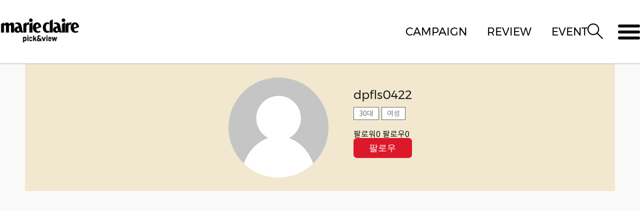

--- FILE ---
content_type: text/html;charset=UTF-8
request_url: https://marieclairepicknview.com/reviewer/474
body_size: 15097
content:












<!DOCTYPE html>
<html lang="ko">
<head>
<script type="application/ld+json">
{
	"@context": "http://schema.org",
	"@type": "Person",
	"name": "픽앤뷰 - 얼리어답터들의 리얼 리뷰 커뮤니티",
	"url": "https://www.marieclairepicknview.com",
	"sameAs": [
 		"https://instagram.com/marieclaire_picknview?igshid=YmMyMTA2M2Y=",
	]
}
</script>
<title>픽앤뷰 - 얼리어답터들의 리얼 리뷰 커뮤니티</title>
<meta charset="UTF-8">
<meta http-equiv="X-UA-Compatible" content="IE=edge">
<meta content="width=device-width,user-scalable=no,initial-scale=1.0,minimum-scale=1.0,maximum-scale=1.0" name="Viewport" />
<meta name="description" content="마리끌레르 리뷰 커뮤니티, 픽앤뷰! 마음에 드는 제품을 pick하고 review를 작성해보세요!" />
<meta property="og:description" content="마리끌레르 리뷰 커뮤니티, 픽앤뷰! 마음에 드는 제품을 pick하고 review를 작성해보세요!" />
<meta property="og:title" content="픽앤뷰 - 얼리어답터들의 리얼 리뷰 커뮤니티" />
<meta property="og:type" content="website" />
<meta property="og:url" content="https://marieclairepicknview.com" />
<meta property="og:image:width" content="400" />
<meta property="og:image:height" content="300" />
<meta property="og:image" content="https://www.marieclairepicknview.com/resource/image/common/mainLogo_og.png" />
<link rel="stylesheet" href="/resource/css/common.css">
<link rel="stylesheet" href="/resource/css/custom.css">
<link rel="stylesheet" href="/resource/css/front-custom.css">
<script type="text/javascript" src="/resource/js/jquery-1.12.4.min.js"></script>
<script type="text/javascript" src="/resource/js/aos.js"></script>
<script type="text/javascript" src="/resource/js/jquery-ui.js"></script>
<script type="text/javascript" src="/resource/js/swiper.min.js"></script>
<script type="text/javascript" src="/resource/js/slick.js"></script>
<script type="text/javascript" src="/resource/js/common.js"></script>
<script type="text/javascript" src="/resource/js/main.js"></script>
<script type="text/javascript" src="/resource/js/custom.js"></script>
<script type="text/javascript" src="/resource/js/ck-content.js"></script>

<link rel="apple-touch-icon" sizes="57x57" href="/upload/favicon/apple-icon-57x57.png">
<link rel="apple-touch-icon" sizes="60x60" href="/upload/favicon/apple-icon-60x60.png">
<link rel="apple-touch-icon" sizes="72x72" href="/upload/favicon/apple-icon-72x72.png">
<link rel="apple-touch-icon" sizes="76x76" href="/upload/favicon/apple-icon-76x76.png">
<link rel="apple-touch-icon" sizes="114x114" href="/upload/favicon/apple-icon-114x114.png">
<link rel="apple-touch-icon" sizes="120x120" href="/upload/favicon/apple-icon-120x120.png">
<link rel="apple-touch-icon" sizes="144x144" href="/upload/favicon/apple-icon-144x144.png">
<link rel="apple-touch-icon" sizes="152x152" href="/upload/favicon/apple-icon-152x152.png">
<link rel="apple-touch-icon" sizes="180x180" href="/upload/favicon/apple-icon-180x180.png">
<link rel="icon" type="image/png" sizes="192x192"  href="/upload/favicon/android-icon-192x192.png">
<link rel="icon" type="image/png" sizes="32x32" href="/upload/favicon/favicon-32x32.png">
<link rel="icon" type="image/png" sizes="96x96" href="/upload/favicon/favicon-96x96.png">
<link rel="icon" type="image/png" sizes="16x16" href="/upload/favicon/favicon-16x16.png">
<link rel="manifest" href="/upload/favicon/manifest.json">

<meta name="msapplication-TileColor" content="#ffffff">
<meta name="msapplication-TileImage" content="/ms-icon-144x144.png">
<meta name="theme-color" content="#ffffff">



<!-- Global site tag (gtag.js) - Google Analytics -->

<script async src="https://www.googletagmanager.com/gtag/js?id=UA-219322451-1"></script>
<script>
window.dataLayer = window.dataLayer || [];
function gtag(){dataLayer.push(arguments);}
gtag('js', new Date());

gtag('config', 'UA-219322451-1');
</script>


<!-- modal -->
<link href="/resource/plugins/rimodal/jquery.rimodal.css" rel="stylesheet">
<script src="/resource/plugins/rimodal/jquery.rimodal.js"></script>

<script>
	$(document).riModal({
		delegate : '.modal-zip'
	});
</script>


</head>
<body>
	<div class="wrap">
		<dl id="skip_nav">
			<dt>메뉴 건너띄기</dt>
			<dd class="">
				<a href="#gnb">대메뉴 바로가기</a>
				<a href="#contents">본문 바로가기</a>
			</dd>
		</dl>
		<header>
			<article class="inner row">
				<h1>
					<a href="/main">
						<img src="/resource/image/common/mainLogo.png" alt="MARIEVIEW">
					</a>
				</h1>
				<div class="row">
					<ul id="gnb" class="row">
						<li><a href="/campaign/list">CAMPAIGN</a></li>
						<li><a href="/review/normal/list">REVIEW</a></li>
						<li><a href="/event/list">EVENT</a></li>
					</ul>
					<div class="etcWrap row">
						<button type="button" class="finder">
							<img src="/resource/image/common/icon/icon_finder.png" alt="">
						</button>

						<div class="finderBox row">
							<button type="button">
								<img src="/resource/image/common/icon/icon_finder.png" alt="">
							</button>
							<form id="totalSearchForm" action="/search/list">
								<input type="hidden" name="searchType" value="all">

								<input type="text" title="검색어 입력" name="searchKeyword" class="searchKeyword" value="" placeholder="SEARCH">
							</form>
						</div>
						<button type="button" class="sideMenu" title="사이드메뉴 열기">
							<span class="burger">
								<em></em><em></em><em></em>
							</span>
                            <span class="burger burger_mo">
                                <img src="/resource/image/common/icon/icon_menu.png" alt="사이드메뉴" class="mo_menuBtn">
                            </span>
							<span class="cross">
								<em></em><em></em>
							</span>
						</button>
					</div>
					<aside>
						<button type="button" class="sideClose" title="사이드메뉴 닫기"></button>
						<div class="row">
							
								
									<a href="/sso/ssoFederation.jsp" class="member">로그인</a>

									<a href="https://www.mckmember.com/member/" class="member">회원가입</a>
								
								
							
							<a href="/mypage/main">
								마이페이지
								<span>바로가기</span>
							</a>
							<a href="/mypage/review/special/list">
								마이리뷰
								<span>바로가기</span>
							</a>
							<a href="https://marieclairepicknview.com/mypage/point/add/list">
								마이 포인트 내역
								<span>바로가기</span>
							</a>
							<a href="https://marieclairepicknview.com/shop/product/list">
								픽앤뷰 포인트 샵
								<span>바로가기</span>
							</a>
							<!-- <a href="/mypage/order/list">
								내 구매 내역
								<span>바로가기</span>
							</a>
							<a href="/mypage/point/add/list">
								내 포인트 내역
								<span>바로가기</span>
							</a> -->
							<a href="/mypage/qna/list">
								1:1 문의하기
								<span>바로가기</span>
							</a>
							<!-- <a href="">
								설정 <span>바로가기</span>
							</a> -->
							<a href="/bbs/notice/list">
								공지사항
								<span>바로가기</span>
							</a>
							<a href="/guide">
								픽앤뷰 이용방법
								<span>바로가기</span>
							</a>
							<a href="/reviewguide">
								리뷰 작성 가이드
								<span>바로가기</span>
							</a>
						</div>
					</aside>
				</div>

			</article>
		</header>

		











<style>
.btn-follow{
margin-left: 0px;
}
</style>

<div id="contents" class="container">
	<section class="sub">
		<article class="reviewWrap sub-content bg-gray">
			<div class="sub-content__inner">
				<div class="soloWrap">
					<div class="soloBox row">
						<img src="https://img.marieclairepicknview.com/resource/image/sub/no-image.png" alt="" class="user-thumbnail">
						<div class="info">
							<p>dpfls0422</p>
							<ul class="row">
								<li>30대</li>
								<li>여성</li>
								
							</ul>
							<p>
								<strong><a onclick="selectFollowerList('follower', 'dpfls0422')">팔로워<span>0</span></a></strong>
								<strong><a onclick="selectFollowList('follow', 'dpfls0422')">팔로우<span>0</span></a></strong> 
							</p>
							
								<span class="follow-area">
									












	
		<button type="button" class="btn-follow on" onclick="saveFollow('dpfls0422', this)">팔로우</button>
	
	



<script type="text/javascript">
	$(document).ready(function() {
		var strMsg = "";
		var strScript = "";
		var url = ""
		if (strMsg !== "") {
			alert(strMsg);
		}

		if (strScript === "REDIRECT") {
			location.href = url;
		}
	});
</script>


								</span>
							
							<!-- <button type="button" class="modal">팔로우</button> -->
						</div>
					</div>
					<div class="realReview List">
						<div class="row">
							
						</div>
						
					</div>
						






<div class="paging row justify-center">
	<div class="paging__inner row align-center">
		
		
		
		
		
		
	</div>
</div>




				</div>
			</div>
		</article>
	</section>
</div>
<!-- popup 팝업 -->
<div class="pop-wrap follower pop-follower">
	<div class="pop-bg"></div>
	<div class="pop-cont">
		<div class="btn-wrap close">
			<button type="button" title="팝업 닫기"></button>
		</div>
		<div class="core">
		</div>
	</div>
</div>


<script>
function goView(reviewNo, reviewType, campaignNo) {
	var url = '/review/' + reviewType + '/';
	if(reviewType == 'special') url += campaignNo + '/';
	url += reviewNo;
	fnRedirect(url);
}

function saveLike(reviewNo){
	
	var params = {
		'reviewNo': reviewNo
	}

	$.ajax({
		url : "/review/like/save",
		type : "post",
		data: params,
		dataType: 'html',
		contentType: "application/x-www-form-urlencoded; charset=UTF-8",  
		success : function(response) {
			if(response.includes('"result":"black"')){
				alert(`회원님께서는 픽앤뷰 운영 정책상 규율을 위반하여\n서비스 이용이 제한됩니다.`);
				return;
			}else{
				$('.like'+reviewNo).html(response);
			}
		}
	});
}

function deleteLike(reviewNo){
	
	// if(!confirm('같은 리뷰에 대하여 좋아요는 1회만 가능합니다.\n취소할 경우 다시 좋아요를 설정할 수 없습니다.')) return;
	
	var params = {
		'reviewNo': reviewNo
	}

	$.ajax({
		url : "/review/like/delete",
		type : "post",
		data: params,
		dataType: 'html',
		contentType: "application/x-www-form-urlencoded; charset=UTF-8",  
		success : function(response) {
			if(response.includes('"result":"black"')){
				alert(`회원님께서는 픽앤뷰 운영 정책상 규율을 위반하여\n서비스 이용이 제한됩니다.`);
				return;
			}else{
				$('.like'+reviewNo).html(response);
			}
		}
	});
}

function saveFollow(followId, btn) {
	
	var params = {
		'followId' : followId
	}

	$.ajax({
		url : "/reviewer/follow/save",
		type : "post",
		data : params,
		dataType : 'html',
		contentType : "application/x-www-form-urlencoded; charset=UTF-8",
		success : function(response) {
			if(response.includes('"result":"black"')){
				alert(`회원님께서는 픽앤뷰 운영 정책상 규율을 위반하여\n서비스 이용이 제한됩니다.`);
				return;
			}else{
				$(btn).closest('.follow-area').html(response);
			}
			// $(btn).closest('.follow-area').html(response);
		}
	});
}

function deleteFollow(followId, btn) {

	var params = {
		'followId' : followId
	}

	$.ajax({
		url : "/reviewer/follow/delete",
		type : "post",
		data : params,
		dataType : 'html',
		contentType : "application/x-www-form-urlencoded; charset=UTF-8",
		success : function(response) {
			if(response.includes('"result":"black"')){
				alert(`회원님께서는 픽앤뷰 운영 정책상 규율을 위반하여\n서비스 이용이 제한됩니다.`);
				return;
			}else{
				$(btn).closest('.follow-area').html(response);
			}
		}
	});
}

function selectFollowerList(kind, userId){
	
	var params = {
		'kind': kind,
		'followId': userId
	}

	$.ajax({
		url : "/reviewer/follower/list",
		type : "post",
		data: params,
		dataType: 'html',
		contentType: "application/x-www-form-urlencoded; charset=UTF-8",  
		success : function(response) {
			$('.pop-follower').find('.core').html(response);

			$('body').css('overflow', 'hidden');
			$(".pop-follower").show();
			$(".pop-follower>div").show();
			$(".pop-follower .core").css("display", "block");
		}
	});

}

function selectFollowList(kind, userId){
	var params = {
		'kind': kind,
		'userId': userId
	}

	$.ajax({
		url : "/reviewer/follow/list",
		type : "post",
		data: params,
		dataType: 'html',
		contentType: "application/x-www-form-urlencoded; charset=UTF-8",  
		success : function(response) {
			$('.pop-follower').find('.core').html(response);

			$('body').css('overflow', 'hidden');
			$(".pop-follower").show();
			$(".pop-follower>div").show();
			$(".pop-follower .core").css("display", "block");
		}
	});
}
</script>


		<footer>
			<section class="inner">
                <div class="footer_box">
                    <div>
                        <a href="/main">
                            <img src="/resource/image/common/picknview_f-logo.png" alt="Picknview">
                        </a>
                    </div>
                    <ul class="d-flex">
                        <li><a href="/service">이용약관</a></li>
                        <li><a href="/privacy">개인정보 처리방침</a></li>
						<li><a href="/adForm">광고/제휴문의</a></li>
                    </ul>
                </div>
                <address>
                    <!-- <span class="comp">(주)엠씨케이퍼블리싱</span> -->
                    <span>서울특별시 강남구 봉은사로 226</span>
                    <span>Tel 02.3458.7300</span>
                    <span>Fax 02.3458.7119</span>
                    <span>정기구독문의 Tel 02.3458.7122 </span></br>
                    <span>사업자등록번호211-86-54814 통신판매업신고제 2007-3210121-30-2-10512호 </span>
                    <!-- <span>대표 손기연</span> -->
                    <span class="copyright">Copyright © 2017 MCK Publishing Co. Ltd. All Rights Reserved.</span>
                </address>
            </section>
		</footer>
		<div class="sideBg"></div>

		






<form id="downloadForm" name="downloadForm" method="POST">
   	<input type="hidden" name="fileId">
   	<input type="hidden" name="uploadFormName">
</form>
<iframe id="downloadFrame" name="downloadFrame" frameborder="0" style="display:none;" title="빈 프레임"></iframe>


</body>
</html>

--- FILE ---
content_type: text/css;charset=UTF-8
request_url: https://marieclairepicknview.com/resource/css/common.css
body_size: 26269
content:
@charset "UTF-8";

@import url('font.css');
@import url('reset.css');
@import url('swiper.min.css');
/* @import url('input.css'); */
@import url('animate.css');
@import url('aos.css');
@import url('jquery-ui.css');
@import url('slick.css');
@import url('slick-theme.css');
@import url('main.css');
@import url('sub.css');
@import url('sub_sm.css');
@import url('hj.css');


/**************** common ******************/
.inner{max-width:1300px;margin:0 auto;}
.row{-ms-display: flexbox;display:flex;display: -moz-box;display: -ms-flexbox;display:-webkit-flex;display:flex;}
#skip_nav {position:relative;}
#skip_nav dt {display:none}
#skip_nav dd.on{height: 40px;position: absolute;z-index: 9999;width: 100%;}
#skip_nav dd a {display:block; position:absolute; top:-50px; left:0; z-index:10; width:100%; background:#e7e7e7; line-height:14px; font-size:18px; color:#333; text-decoration:none; text-align:center;line-height:36px;}
#skip_nav dd a:active, #skip_nav dd a:focus {top:0;}
.mont{font-family:'mont', 'sans-serif';font-weight:400;}

/* width */
.w_100{width:100% !important}
.w_75{width:75% !important}
.w_50{width:50% !important}
.w_45{width:45% !important}
.w_25{width:25% !important}
.w_auto{width:auto !important}
.w_titan{width:800px !important}
.w_xlargr, .w_xlarge{width:680px !important}
.w_wide{width:550px !important}
.w_slarge{width:400px !important}
.w_largr, .w_large{width:330px !important}
.w_fit{width:220px !important}
.w_medium{width:150px !important}
.w_normal{width:140px !important}
.w_small{width:90px !important}
.w_tiny{width:50px !important}

/* padding */
.p_1{padding:10px !important;box-sizing:border-box}
.p_2{padding:20px !important;box-sizing:border-box}
.p_3{padding:30px !important;box-sizing:border-box}
.p_4{padding:40px !important;box-sizing:border-box}
.p_5{padding:50px !important;box-sizing:border-box}
.px_0{padding:0 auto !important}
.px_1{padding-left:10px !important;padding-right:10px !important}
.px_2{padding-left:20px !important;padding-right:20px !important}
.px_3{padding-left:30px !important;padding-right:30px !important}
.py_0{padding:auto 0 !important}
.py_1{padding-top:10px !important;padding-bottom:10px !important}
.py_2{padding-top:20px !important;padding-bottom:20px !important}
.py_3{padding-top:30px !important;padding-bottom:30px !important}
.pd_0{padding:0 !important}
.pt_1{padding-top:10px !important}
.pt_2{padding-top:20px !important}
.pt_3{padding-top:30px !important}
.pt_4{padding-top:40px !important}
.pt_5{padding-top:50px !important}
.pt_6{padding-top:60px !important}
.pl_1{padding-left:10px !important}
.pl_2{padding-left:20px !important}
.pl_3{padding-left:30px !important}
.pl_4{padding-left:40px !important}
.pl_5{padding-left:50px !important}
.pr_1{padding-right:10px !important}
.pr_2{padding-right:20px !important}
.pr_3{padding-right:30px !important}
.pr_4{padding-right:40px !important}
.pr_5{padding-right:50px !important}
.pb_1{padding-bottom:10px !important}
.pb_2{padding-bottom:20px !important}
.pb_3{padding-bottom:30px !important}
.pb_4{padding-bottom:40px !important}
.pb_5{padding-bottom:50px !important}

/* margin */
.mg_0{margin:0 !important}
.my_0{margin:0 auto !important}
.mx_0{margin:auto 0 !important}
.mt_0{margin-top:0 !important}
.mx_1{margin-left:10px !important;margin-right:10px !important}
.mx_2{margin-left:20px !important;margin-right:20px !important}
.mx_3{margin-left:30px !important;margin-right:30px !important}
.mx_4{margin-left:40px !important;margin-right:40px !important}
.my_1{margin-top:10px !important;margin-bottom:10px !important}
.my_2{margin-top:20px !important;margin-bottom:20px !important}
.my_3{margin-top:30px !important;margin-bottom:30px !important}
.my_4{margin-top:40px !important;margin-bottom:40px !important}
.mt_05{margin-top:5px !important}
.mt_1{margin-top:10px !important}
.mt_2{margin-top:20px !important}
.mt_3{margin-top:30px !important}
.mt_4{margin-top:40px !important}
.mt_5{margin-top:50px !important}
.mt_6{margin-top:60px !important}
.mt_7{margin-top:70px !important}
.mt_9{margin-top:90px !important}
.mt_10{margin-top:100px !important}
.ml_1{margin-left:10px !important}
.ml_2{margin-left:20px !important}
.ml_3{margin-left:30px !important}
.ml_4{margin-left:40px !important}
.ml_5{margin-left:50px !important}
.mr_1{margin-right:10px !important}
.mr_2{margin-right:20px !important}
.mr_3{margin-right:30px !important}
.mr_4{margin-right:40px !important}
.mr_5{margin-right:50px !important}
.mb_1{margin-bottom:10px !important}
.mb_2{margin-bottom:20px !important}
.mb_3{margin-bottom:30px !important}
.mb_4{margin-bottom:40px !important}
.mb_5{margin-bottom:50px !important}

/* font-color */
.f_red{color:red !important}
.f_cyan{color:#e03710 !important}
.f_orange{color:orange !important}
.f_yellow{color:yellow !important}
.f_green{color:green !important}
.f_blue{color:blue !important}
.f_navy{color:navy !important}
.f_purple{color:purple !important}
.f_dgray{color:#777 !important}
.f_gray{color:rgb(175, 175, 175) !important}
.f_white{color:#fff !important}
.f_black{color:#000 !important}
.f_555{color:#555 !important}

/* background-color */
.bg_none{background-color:transparent !important}
.bg_red{background-color:red !important}
.bg_cyan{background-color:#e03710 !important}
.bg_orange{background-color:orange !important}
.bg_citrus{background-color:#ff7f01 !important}
.bg_lightOrange{background-color:#ffb218 !important}
.bg_yellow{background-color:yellow !important}
.bg_gold{background-color:#c6a25a !important}
.bg_green{background-color:green !important}
.bg_emerald{background-color:#58be98 !important}
.bg_lightGreen{background-color:#94cb42 !important}
.bg_blue{background-color:blue !important}
.bg_navy{background-color:navy !important}
.bg_purple{background-color:purple !important}
.bg_lightGray{background-color:#f8f8f8 !important}
.bg_darkGray{background-color:#737173 !important}
.bg_gray{background-color:gray !important}
.bg_silver{background-color:#bdc3ce !important}
.bg_white{background-color:#fff !important}
.bg_lightBlack{background-color:#313636 !important}
.bg_black{background-color:#000 !important}

/* text-align */
.ta_c{text-align:center !important}
.ta_l{text-align:left !important}
.ta_r{text-align:right !important}

/* button */
.btn.b1{background-color:#222222;color:#fff;border-radius:7px;}
.btn.b2{width:100%;height:100px;font-size:26px;font-weight:300;background-color:#222222;color:#fff;border-radius:17px;}
.btn.r1, .btn.r2, .btn.r3{background-color:#dc182b;color:#fff;}
.btn.r1{border-radius:7px;}
.btn.r2{width:100%;height:100px;font-size:26px;font-weight:300;border-radius:17px;}
.btn.r3{width:110px;height:40px;border-radius:7px;font-size:18px;}

/* form */
/* Full Source: https://github.com/tamino-martinius/ui-snippets-checkboxes/blob/master/src/index.css */

.lists li{position:relative;padding-left:10px;}
.lists li:before{position:absolute;left:0;content:""}
.lists.num{counter-reset:num;}
.lists.num li{padding-left:25px;}
.lists.num.circle li:before{top:5px;width:16px;height:16px;border:1px solid #000;border-radius:100%;line-height:15px;text-align:center;font-size:14px;content:counter(num) ' '}
.lists.num.circle.black li:before{background-color:#000;color:#fff;}
.lists.num li:before{counter-increment:num;content:counter(num) '. '}
.lists.bar li:before{content:"-"}
.lists.dot li:before{content:"·"}
.lists.cir li:before{width:5px;height:5px;content:""}



/**************** header ******************/
.main header{border-bottom: 1px solid transparent;box-sizing: border-box;}
header{border-bottom:1px solid #000;box-sizing:border-box;}
header > .inner{position:relative;align-items:center;justify-content:space-between;height:127px;}
header > .inner > div:not(.finderBox){height:100%; -webkit-box-align:center;-ms-flex-align:center;align-items:center;}
header > .inner > div > *:not(#gnb, .finderBox button, input){margin-left:36px;}
#gnb{align-items:center;height:31px;}
#gnb a{font-size:22px;font-weight:400;font-family:'mont', sans-serif;}
#gnb li + li{margin-left:40px;}
.sideMenu{position:relative;width:44px;height:31px;margin-left:30px;}
.sideMenu span{display:inline-block;}
.burger, .cross{position:absolute;top:50%;left:50%;transform:translate(-50%,-50%);}
.burger em{position:relative;overflow:hidden;display:block;width:44px;height:6px;border-radius:5px}
.burger em + em{margin-top:6px}
.burger em:before,.burger em:after{position:absolute;width:100%;height:100%;background-color:rgb(15,15,15);	transform:translateX(-200%);transition:transform ease 500ms;content:"";}
.burger em:before{background-color:rgb(230 5 18);}
.burger em:after{transform:translateX(-50%);}
.burger em:nth-child(2):before,.burger em:nth-child(2):after{transition-delay:75ms;}
.burger em:last-child:before,.burger em:last-child:after{transition-delay:150ms;}
.sideMenu:hover .burger em:before{transform:translateX(-50%);}
.sideMenu:hover .burger em:after{transform:translateX(200%);}
.sideMenu.active .burger em:before{transform:translateX(100%);}
.sideMenu.active .burger em:after{transform:translateX(200%);}
.cross em{display:block;width:44px;	height:6px;border-radius:5px;	background-color:rgb(15,15,15);	transform:translateY(50%) rotate(45deg) scaleX(0);	transition:transform ease 200ms;}
.cross em:last-child{transform:translateY(-50%) rotate(-45deg) scaleX(0);}
.sideMenu.active .cross em{
	transition-delay:450ms;
	transform:translateY(50%) rotate(45deg) scaleX(1);
}
.sideMenu.active .cross em:last-child{
	transform:translateY(-50%) rotate(-45deg) scaleX(1);
}

.etcWrap{align-items:center;}
.etcWrap > *{vertical-align:middle;}
.finderBox{align-items:center;position:absolute;top:0;right:62px;width:460px;height:49px;border:1px solid #918a8a;border-radius:23px;background-color:rgb(255, 255, 255, 0.8);transform:translateY(150%);opacity:0;visibility:hidden;transition:all .5s ease-in;z-index:2}
.finderBox.on{transform:translateY(200%);opacity:1;visibility:visible;transition:all .5s ease-out;}
.finderBox button{position:relative;width:58px;height:100%;}
.finderBox button:before{position:absolute;top:14px;right:0;width:2px;height:20px;background-color:#000;content:""}
.finderBox button img{width:23px;height:23px;}
.finderBox input{width:calc(100% - 78px);height:100%;margin-right:20px;border:none;}
.finderBox input::placeholder{color:#000;font-size:15px;}
.finderBox input:focus{outline:none;}

aside{overflow:auto;position:fixed;top:0;right:0;width:700px;height:100%;padding:80px 40px;
margin-left:0 !important;box-sizing:border-box;transform:translateX(100%);visibility:hidden;opacity:0;transition:all 0.5s ease-in;z-index:4;}
aside:before{position:absolute;top:0;left:0;width:11px;height:0;background-color:#dc182b;transition:all 0.5s ease-in;content:""}
aside.on{visibility:visible;opacity: 1;transform:translateX(0%);transition:all .5s ease-out;background-color:#fff;}
aside.on:before{height:100vw;transition:all 0.5s ease-out;}
.sideClose{position:absolute;top:46px;right:37px;width:20px;height:20px;background:url('../image/common/icon/icon_btnClose.jpg') no-repeat 0 0;}
aside > div{flex-wrap:wrap;height:757px;justify-content:space-between;}
aside a{display:block;}
aside a.member{width:49%;height:83px;color:#fff;font-size:30px;font-weight:400;border-radius:10px;background-color:#222222;line-height:83px;text-align:center;}
aside a.member:nth-child(2){margin-bottom:80px;}
aside a.member + a.member{background-color:#dc182b;margin-left:11px;}
aside a:not(.member){-ms-display: flexbox;display:flex;display: -moz-box;display: -ms-flexbox;display:-webkit-flex;display:flex;justify-content:space-between;width:100%;height:99px;padding:35px 40px;border-bottom:1px solid #dc182b;box-sizing:border-box;font-size:28px;font-weight:300;color:#222;letter-spacing:-0.07em;}
aside a:not(.member) span{display:inline-block;height:26px;padding-right:37px;background:url('../image/common/icon/icon_clampRight.png') no-repeat 90% center;font-size:22px;font-weight:400;}
.sideBg{position:fixed;top:0;left:0;width:100%;height:100%;opacity:0;transition:all .01s ease-in;background-color:rgb(0,0,0, 0.5);z-index:-1;}
.sideBg.on{opacity:1;transition:all .01s ease-in;z-index:3;}
.afterLogin{align-items:center;padding:0 20px;}
.afterLogin > span{display:block;margin-right:45px;width:140px;}
.afterLogin > span img{width:100%;}
.afterLogin > p span{display:block;}
.afterLogin > p span:first-child{margin-bottom:15px;font-size:25px;font-weight:400;font-family:'mont',sans-serif;letter-spacing:-0.05em;}
.afterLogin > p span:last-child{font-size:32px;font-weight:600;letter-spacing:-0.07em;color:#df1930;}
header > .inner > h1 {width: 160px;}

/* 20230911 header 추가 */
.sideMenu span.burger.burger_mo {display: none;}


/**************** footer ******************/
footer{padding:75px 0;background-color:#222222;}
address a{color:#fff; }
address span{color:#fff;font-size:16px;font-weight:300;line-height:1.5em;}
address span + span{margin-left:10px;}
address span.comp{display:block;margin-bottom:10px;font-size:22px;}
address span.comp + span{margin-left:0}
address span:nth-child(6), address span:nth-child(7){display:block;margin-left:0;}
address span.copyright{display:block;margin-left:0;margin-top:10px;font-family:'mont', sans-serif;font-weight:400;}

/* 20230807 footer 추가 */
footer {padding: 50px 0;}
footer .inner {max-width: 100%;}
footer .footer_box {display: flex; padding: 0 75px 30px; box-sizing: border-box; border-bottom: 1px solid #565656;}
footer .footer_box > div {width: 160px;}
footer .footer_box > div > a > img {max-width: 100% !important;}
footer .inner .d-flex li > a {color: #fff;}
footer address {padding: 30px 75px 0; box-sizing: border-box;}

/* 20230809 footer 추가 */
footer .footer_box .d-flex {display: flex; align-items: center; margin-left: 40px;}
footer .footer_box .d-flex li {margin-left: 30px;}
footer .footer_box .d-flex li:first-child {margin-left: 0;}

/**************** hover ******************/
@media screen and (min-width:1024px){
}

/**************** responsive ******************/
@media screen and (min-width:1200px){
	.realReview-item__img.img-size-fix--377, .img-size-fix--377{overflow:hidden;width:377px;height:377px;border-radius:20px;}
}
@media screen and (max-width:1300px){
	/* footer{padding:40px 4%;} */
}

@media screen and (max-width:1024px){
	header > .inner{flex-wrap:wrap;height:auto;padding:40px 0;justify-content:center;box-sizing:border-box;}
	/* header > .inner > h1{margin-bottom:50px;} */
	header > .inner > h1 {width: 132px;}
	header > .inner > div{justify-content:space-between;width:100%;padding: 0 40px;box-sizing:border-box;}
	.finderBox{right:50%;transform:translate(50%, 270%)}
	.finderBox.on{transform:translate(50%, 380%)}
	aside{width:60%;padding:109px 3%;padding-right:2%;}
	aside a.member{width:47%;height:60px;font-size:1.5rem;line-height:60px;}
	aside a.member:nth-child(2){margin-bottom:40px;}
	aside a:not(.member){align-items:center;height:80px;padding:27px 23px;font-size:1.4rem;}
	aside > div{height:auto;}
	aside a:not(.member) span{height:20px;font-size:1rem;}
}

@media screen and (max-width:800px){
	header > .inner > div > .finder:not(#gnb, .finderBox button, input){margin-left:15%;}

	/* point shop */
	.point .campaign-list {margin-top: 3rem;}
	.point .sorting > label {right: 8.5rem;}
	.point .bg_emerald {top: 2.4rem;}
	.point .soloBox {margin-bottom: 3rem;}
	.point .sorting ul {width: 100%; justify-content: center;text-align: center;}
	.point .sorting ul li:nth-child(-n+5){max-width:100%;width:100%;}
	.point .sorting ul li.on::before {bottom: calc(-1rem / 1.5); height: calc(4px / 1.5);left: 0;}
	/* .sorting ul li:nth-last-child(2) {width:48%} */
	.point .sorting > label {top: 2.5rem;}
	
	
}

@media screen and (max-width:750px){
	html{font-size:62.5%;}
	html.main{font-size:2.2vw;}

	main{padding-bottom:17rem;}
	header > .inner > div:not(.finderBox){align-items:center;padding:0 4vw;height:auto;}
	header > .inner > h1{width: 132.06px !important;}
	/* header > .inner > h1{width: 132.06px !important; margin-bottom:3vh;} */
	header > .inner > h1 img{width:100%;display:block;}
	header > .inner{padding:3.2vh 0 2.7vh;height:132px;flex-flow: row wrap;}
	header > .inner > div > *:not(#gnb, .finderBox button, input){margin-left:2.2rem;}
	#gnb{height:1.9rem;}
	#gnb a{font-size:4vw;}
	#gnb li + li{margin-left:5vw;}
	.finder{width:4.4vw;height:4vh;}
	.sideMenu{width: 7.2vw;height: 4vh;margin-left:6vw;}
    .burger em{width:40px;height:6px}
    .finderBox{width:90vw;height:4vh;}
	.finderBox button{width:7vw;}
	.finderBox button:before{top:23%;width:1px;height:1.5rem;}
	.finderBox button img{width:2.6vw;height:auto;}
	.finderBox input{width:calc(100% - 3.5rem);margin-right:1.5rem;}
	.finderBox input::placeholder{font-size:1.8rem;}	
	.finder img{width:100%}
	.burger em{width: 6.79vw;height: 0.55vh;border-radius: 10px;}
	.burger em + em{margin-top:0.7rem;;}
	.cross em {width: 6.79vw;height: 0.55vh;border-radius: 10px;}
	aside{padding:6.8rem 2.3rem 3rem;padding-right:1.5rem;}
	aside.on:before{height:100%;}
	address span:nth-child(2){display:block;margin-bottom:0.5rem;}
	address span:nth-child(3){margin-left:0;}
	address span:nth-child(6){margin-top:0;}
	.soloWrap{padding:0}
	.soloBox{margin-bottom:30px;flex-wrap:wrap;}
	.point .soloBox p:first-child{margin-bottom:1.5rem;font-size:1.5rem;}
	.soloBox .info > ul{justify-content: center;;}
	.point .soloBox .info{width:100%;padding-top:15px;margin-left:0;text-align:center;}
	.soloBox .info button{margin: 1rem;width:15rem;font-size: 2.1rem;}
	.soloBox .info > ul li{width:80px;padding:10px;font-size:2rem;}
	.soloBox p:not(p:first-child) strong, .soloBox p:not(p:first-child) strong span{font-size:2.3rem;}
	address span.comp{margin-bottom:1rem;font-size:1.3rem;font-weight:200;}
	address span{font-size:1rem;font-weight:200;}
	address span + span{margin-left: 0.7rem;}
	address span.copyright{margin-top:0;font-weight:200;font-size:0.9rem;}
	footer{padding:4.6rem 2.4rem;}
	footer .inner{padding:0;}
	aside{width:27.2rem;}
	aside:before{width:0.7rem}
	address span{display:inline-block;margin-bottom:0.5rem;font-size:1rem;line-height:1.5rem;}
	aside a.member{width:11.1rem;height:3.6rem;line-height:3.6rem;border-radius:0.6rem;}
	aside a.member + a.member{margin-left:0.7rem;}
	aside a.member:nth-child(2){margin-bottom:4.5rem;}
	.sideClose{top:2.7rem;right:2.1rem;width:1.2rem;height:1.2rem;background-size:contain}
	aside a:not(.member){height:4.9rem;padding:1.7rem 1.4rem;}
	aside a:not(.member) span{height:1.3rem;padding-right:2.6rem;}
	.finder img {vertical-align: middle;}

	.btn.b2{height:100px}

	/* .sub header > .inner > div:not(.finderBox){padding:0 4rem;-webkit-box-align: center;-ms-flex-align: center;align-items: center; margin:0 4rem; padding:0; }
	.sub header > .inner > h1{margin-bottom:5rem;}
	.sub header > .inner{padding:4rem 0;}
	.sub header > .inner > div > *:not(#gnb, .finderBox button, input){margin-left:3.6rem;}
	.sub #gnb{height:3.1rem;}
	.sub #gnb a{font-size:2.6rem;}
	.sub #gnb li + li{margin-left:4rem}
	.sub .finder{width:3.3rem;height:3.3rem;}
	.sub .sideMenu{width:5.6rem;height:3.7rem;}
	.sub .burger em{width:5.6rem;height:0.8rem;}
	.sub .finderBox{width:99%;height:4.95rem;}
	.sub .finderBox button{width:5.5rem;height:4.9rem;}
	.sub .finderBox button:before{top:1.2rem;width:1px;height:2.6rem;}
	
	.sub .finderBox button img{width:2.1rem;height:auto;}
	.sub .finderBox input{width:calc(100% - 3.5rem);margin-right:1.5rem;}
	.sub .finderBox input::placeholder{font-size:2rem;}
	.sub .finder img{width:100%}
	.sub .burger em + em{margin-top:0.4rem;;}
	.sub aside{padding:11.2rem 2.47rem 4.95rem 3.79rem ;padding-right:2.47rem;}
	.sub aside.on:before{height:100%;}
	.sub address span:nth-child(2){display:block;margin-bottom:0.5rem;}
	.sub address span:nth-child(3){margin-left:0;}
	.sub address span:nth-child(6){margin-top:0;}
	.sub .soloWrap{padding:0}
	.sub .soloBox{flex-wrap:wrap;padding:3rem 0}
	.sub .soloBox img{width:20rem;}
	.sub .soloBox p:first-child{margin-bottom:2rem;font-size:3rem;}
	.sub .soloBox .info > ul{justify-content: center;margin-bottom:2rem;}
	.sub .soloBox .info{width:100%;margin-left:0;padding-top:1.5rem;text-align:center;}
	.sub .soloBox .info button{width:19rem;height:5rem;font-size:2.2rem;line-height:5rem;border-radius:1rem;}
	.sub .soloBox .info > ul li{width:8rem;padding:1rem;font-size:1.8rem;}
	.sub .soloBox p:not(p:first-child) strong, .soloBox p:not(p:first-child) strong span{font-size:2.2rem;}
	.sub address span.comp{margin-bottom:1.7rem;font-size:2rem;font-weight:200;}
	.sub address span.comp + span{margin-left:0;}
	.sub address span{font-size:1rem;font-weight:200;}
	.sub address span.copyright{margin-top:0;font-weight:200;font-size:1.4rem;}
	.sub footer{padding:8rem 3.96rem;}
	.sub footer .inner{padding:0;}
	.sub aside{width:44.8rem;}
	.sub aside:before{width:0.7rem}
	.sub address span{display:inline-block;margin-bottom:0.5rem;font-size:1.7rem;line-height:2.4rem;}
	.sub aside a.member{width:18.3rem;height:5.9rem;line-height:5.9rem;font-size:2.6rem;border-radius:1rem;}
	.sub aside a.member + a.member{margin-left:1rem;}
	.sub aside a.member:nth-child(2){margin-bottom:7.4rem;}
	.sub .sideClose{top:4.7rem;right:3.3rem;width:1.9rem;height:1.9rem;background-size:contain}
	.sub aside a:not(.member){height:8rem;padding:2.8rem 2.3rem;font-size:2.3rem;}
	.sub aside a:not(.member) span{height:2.14rem;padding-right:4.3rem;font-size:1.7rem; display: -webkit-box; display: -ms-flexbox; display: flex; -webkit-box-align: center; -ms-flex-align: center; align-items: center;}
	.sub address span:nth-child(6), address span:nth-child(7){display:block;margin-left:0;} */
	.btn.r2, .btn.b2{font-size:2.6rem;border-radius:1.7rem;}
	.afterLogin{padding-left:0;}
	.afterLogin > span{width:8rem;margin-right:2rem;}
	.afterLogin > p span:first-child{font-size:1.4rem;margin-bottom:0.5rem;}
	.afterLogin > p span:last-child{font-size:1.5rem;}

	aside {width: 70vw;}
	/* point shop */
	.swiper .user-thumbnail {width:100%;}
	.soloWrap .user-thumbnail {width:15rem;height:15rem;}
	.soloBox {padding: 1rem 5% 4rem;}
	.point .sorting > label {position: absolute;top: 4rem;left: 5vw;}
	.point .sorting ul {padding: 0 5vw;}
	.sub .point .bg_emerald {top:4.3rem;right:5vw;}

    /* 20230623 gnb 메뉴바 추가 */
    header > .inner {height: 152px;}

    /* 20230810 footer 추가 */
    footer {padding: 4.6rem 0;}
    footer .footer_box {flex-wrap: wrap; justify-content: center; padding: 0 2.4rem 2rem;}
    footer .footer_box .d-flex {margin-top: 1rem;}
    footer .footer_box .d-flex li {margin-left: 2rem;}
    footer address {padding: 2rem 2.4rem 0;}

    /* 20230823 footer 추가 */
    footer .footer_box {justify-content: start;}
    footer .footer_box > div {width: 10rem;}

    /* 20230908 header 수정 */
    header > .inner {padding: 1vh 0 1vh;}
    #gnb a {font-size: 3.8vw;}
    /* 20230908 main 수정 */
    main {padding-bottom: 7.9rem;}
    /* 20230908 footer 수정 */
    footer {padding: 1.7rem 0 4.6rem;}

    /* 20230911 header 수정 */
    .sideMenu span.burger {display: none;}
    .sideMenu span.burger.burger_mo {display: inline-block; width: 6.6vw; height: 6.5vw;}
    .sideMenu span.burger.burger_mo img {width: 100%;}

}
@media screen and (max-width:610px){
	/* .sub #gnb a{font-size:3.4vw;} */
	
}
@media screen and (max-width:500px){
	html{font-size:calc(62.5% / 1.5);}
	.btn.b2{height:calc(100px / 1.5)}
	/* .sub .finder{width:calc(33px / 1.5);height:calc(33px / 1.5);}
	.sub .sideMenu{width:calc(56px / 1.5); height:calc(37px / 1.5)}
	.sideMenu span, .sub .burger em{width:100%;} */
	.point .sorting > .btn-review {width: 18rem;}
	.point .soloBox p:first-child {font-size: 2.5rem;}
	p.txt{font-size:calc(24px / 1.5)}	

	/* header > .inner > h1 {margin-bottom: 2.8rem;} */
	.sub header > .inner > h1 {margin-bottom: 2.8rem;}
	#gnb a {font-size: 4.2vw;}
	aside {padding: 8vh 2.3rem 3rem;}
	aside a.member {width: 48%;height: 4vh;line-height:4vh;}
	aside a.member {font-size: 3.5vw;margin-bottom:6vh;}
	aside a.member:nth-child(2){margin-bottom: 6vh;}
	.sideClose {top: 3.5vh;right: 4vw;width: 2.5vw;height: 1.29vh;}
	aside a:not(.member) {padding: 2.7vh 1.4rem;font-size: 3.5vw;}
	aside a:not(.member) span {height: 1.5vh;line-height: 1.5vh;font-size: 2vw;}

	.finderBox {overflow:hidden;height: 29px;}
	.finderBox {width:93% !important;height: 29px;margin-top: 7px;}
	.finderBox form {width: calc(100% - 40px);height: 29px;s}
	.finderBox input {background:transparent;height:29px;}
	.finderBox input::placeholder {font-size:1.3rem}
	/* .burger em {width: 29px;} */
	.burger em + em {margin-top: 3px; } 
	.sideMenu {width:25px !important;height: 29px;}
	header > .inner > div > #gnb, .finderBox button, input {width:25px;height:2.9rem;}

	.sub .finderBox {margin-top: 0;height:29px;font-size:2.6rem;}
	.sub .finderBox button:before {height: 1.8rem;} 
	.sub .finderBox input {font-size:2.1rem;}
	.sub .finderBox input::placeholder {font-size:2.1rem}
	.suv header > .inner > div.row {position:relative;}

    /* 20230814 footer 추가 */
    footer .footer_box .d-flex {margin-left: 25px;}
    
}

@media screen and (max-width:375px){ 
	html{font-size: calc(62.5% / 2);}
	.btn.b2{height:calc(100px / 2)}
	/* .sub .finder{width:calc(33px / 2);height:calc(33px / 2);}
	.sub .sideMenu{width:calc(56px / 2); height:calc(37px / 2)} */
	.sideMenu span, .sub .burger em {width:100%;}
	p.txt {font-size:calc(24px / 2)}
	.finderBox {height:4.2vh;}
	.finderBox input {font-size: 1.1rem;}

    /* 20230814 footer 추가 */
	footer .footer_box {justify-content: center; flex-wrap: wrap; flex-direction: column;}
	footer .footer_box > div {width: 12rem; margin: 0 auto;}
    footer .footer_box .d-flex {margin-left: 0; justify-content: center;}

}
@media screen and (max-width:360px){
	address span + span {margin-left: 0.1rem;}
}


--- FILE ---
content_type: text/css;charset=UTF-8
request_url: https://marieclairepicknview.com/resource/css/custom.css
body_size: 4532
content:
img {
	max-width: 100% !important;
}

a {
	cursor: pointer !important;
}

.btn {
	padding: 5px 15px !important;
}

.btn-black {
	background-color: #222;
	color: #fff;
}

.width-100 {
	width: 100% !important;
}

.cursor-pointer {
	cursor: pointer !important;
}

.bold {
	font-weight: bold !important;
}

.strong {
	font-weight: bold !important;
}

.text-left {
	text-align: left !important;
}

.text-right {
	text-align: right !important;
}

.text-center {
	text-align: center !important;
}

.mt-5 {
	margin-top: 5px !important;
}

.mt-10 {
	margin-top: 10px !important;
}

.mt-15 {
	margin-top: 15px !important;
}

.mt-20 {
	margin-top: 20px !important;
}

.mb-5 {
	margin-bottom: 5px !important;
}

.mb-10 {
	margin-bottom: 10px !important;
}

.mb-15 {
	margin-bottom: 15px !important;
}

.mb-20 {
	margin-bottom: 20px !important;
}

.mr-5 {
	margin-right: 5px !important;
}

.mr-10 {
	margin-right: 10px !important;
}

.mr-15 {
	margin-right: 15px !important;
}

.mr-20 {
	margin-right: 20px !important;
}

.ml-5 {
	margin-left: 5px !important;
}

.ml-10 {
	margin-left: 10px !important;
}

.ml-15 {
	margin-left: 15px !important;
}

.ml-20 {
	margin-left: 20px !important;
}

.pt-5 {
	padding-top: 5px !important;
}

.pt-10 {
	padding-top: 10px !important;
}

.pt-15 {
	padding-top: 15px !important;
}

.pt-20 {
	padding-top: 20px !important;
}

.pb-5 {
	padding-bottom: 5px !important;
}

.pb-10 {
	padding-bottom: 10px !important;
}

.pb-15 {
	padding-bottom: 15px !important;
}

.pb-20 {
	padding-bottom: 20px !important;
}

.text-red {
	color: #f00 !important;
}


/* main */
.row .like i.icon-heart {
  width: 29px;
  height: 24px;
  margin-right: 10px;
  background: url(../image/sub/icon/icon-heart.png);
}
.row .like i.icon-heart-o {
  width: 29px;
  height: 24px;
  margin-right: 10px;
  background: url(../image/main/icon/icon_heart.png) no-repeat;
}

/* review */
.campaign-list__inner .like i.icon-heart {
  width: 29px;
  height: 24px;
  background: url(../image/sub/icon/icon-heart.png);
}
.campaign-list__inner .like i.icon-heart-o {
  width: 29px;
  height: 24px;
  background: url(../image/main/icon/icon_heart.png);
}

.campaign-list__inner > div .like{
	margin: 10px 30px;
}

.ui-datepicker-title select{
	line-height: unset !important;
	height: unset !important;
}

@media screen and (max-width:750px) {
	.row .like i.icon-heart {width:1.8rem !important;height:1.5rem !important;margin-right:1rem;background-size:contain !important;}
	.row .like i.icon-heart-o {width:1.8rem !important;height:1.5rem !important;margin-right:1rem;background-size:contain !important;}
	
	.campaign-list__inner .like i.icon-heart {width:2.9rem !important;height:2.4rem !important;margin-right:1rem;background-size:contain !important;}
	.campaign-list__inner .like i.icon-heart-o {width:2.9rem !important;height:2.4rem !important;margin-right:1rem;background-size:contain !important;}
	.campaign-list__inner > div .like{margin: 10px 1.5rem}
	
	.form select.w_480{
		height: 6rem !important;
		font-size: 1.6rem !important;
		line-height: 1.8rem !important;
		padding-left: 5px !important;
	}
	.ui-datepicker-title select{
		line-height: unset !important;
		height: 4rem !important;
	}
}

@media screen and (max-width:500px) {
	.form select.w_480{
		width: calc(100% - 125px) !important;
	}
}
	
@media screen and (max-width:375px) {
	.form input.w_480, .form select.w_480 {width: calc(100% - 115px) !important;border-radius:0.7rem !important}
}



#progressWinOveray{display: none; width:100%; height:100%; z-index:99; position:fixed; left:0; top:0; background: rgba(0, 0, 0, 0.5 );}
#progressWin{width:554px;position:absolute;top:180px;left:720px;background-color: #fff; border:1px solid #D9D9D9; box-shadow: 0px 3px 10px rgba(0,0,0,0.1); padding-bottom: 30px; text-align: center;}
#progressWin>h2{width: calc(100% - 35px);background-color: #fff; border-bottom: 1px solid #D9D9D9;font-family:IBMPlexSansBold;font-weight: normal;padding-left:35px;padding-bottom: 16px;padding-top: 16px; margin-bottom: 30px;}

/* #progressWin .progress-bar { width: 0%; height: 50px; background: #00ADEC; }
#progressWin .count { width: 100%; text-align: center; font-weight: 100; font-size: 3em; color: #00ADEC; } */

.swal2-title.custom-title{
	font-size: 1.6em;
}

.swal2-html-container.custom-html{
	text-align: left;
}

--- FILE ---
content_type: text/css;charset=UTF-8
request_url: https://marieclairepicknview.com/resource/css/front-custom.css
body_size: 550
content:
.tagList button {
	padding: 10px;
	border-radius: 10px;
	height: 40px;
	border: 1px solid #ccc;
	background: #eee;
	margin-right: 5px;
}

.hashTagRemove{
	margin-left: 5px;
}

.form select.w_480 {
    width: calc(100% - 205px);
    height: 60px;
    border: 1px solid #000;
    border-radius: 7px;
    padding-left: 10px;
}

.border-radius-20{
	border-radius: 20px !important;
}

.form-box textarea {
  padding: 10px;
  font-size: 17px;
  font-family: 'notokr', sans-serif;
}

.user-thumbnail{
	border-radius: 100%;
}

--- FILE ---
content_type: text/css;charset=UTF-8
request_url: https://marieclairepicknview.com/resource/plugins/rimodal/jquery.rimodal.css
body_size: 2540
content:
.ri-modal-cover {
	background-color: rgba(185, 185, 185, 0.9);
}
.ri-modal-dialog {
	padding: 12px;
	border-radius: 0;
	background: none repeat scroll 0 0 rgba(0, 0, 0, 0.2);
    border: 1px solid rgba(0, 0, 0, 0.24);
	overflow: hidden;
	box-sizing: content-box;
}
.ri-modal-dialog * {
	box-sizing: content-box;
}
.ri-modal-inner {
    border-radius: 0;
	overflow: hidden;
	bottom: 12px;
	position: absolute;
	top: 12px;
	right: 12px;
	left: 12px;
}
.ri-modal-header {
	height: 40px;
	background-color: #5F82E5;
	position: relative;
	border-radius: 0 0 0 0;
}
.ri-modal-draggable .ri-modal-header {
	-moz-user-select: none;
	-webkit-user-select: none;
	-ms-user-select: none;
	/* Rules below not implemented in browsers yet */
	-o-user-select: none;
	user-select: none;
}
.ri-modal-dialog h1.ri-modal-title {
	color: #fff;
	padding: 8px 0 0 20px;
	margin: 0;
	font-size: 15px;
	position: absolute;
	height: 34px;
	overflow: hidden;
	top: 0;
	left: 0;
	right: 34px;
}
.ri-modal-draggable h1.ri-modal-title {
	cursor: move;
}
.ri-modal-close {
	display: block;
	position: absolute;
	top: 4px;
	right: 4px;
	width: 26px;
	height: 26px;
	text-decoration: none;
	cursor: pointer;
	color: rgba(255, 255, 255, 0.6);
	border-radius: 13px;
	font: 24px/26px "Times New Roman", Times, serif;
	text-align: center;
	background-color: transparent;
}
.ri-modal-close:hover {
	opacity: 1;
	text-decoration: none;
	color: #fff;
	background-color: rgba(255, 255, 255, 0.2);
}
.ri-modal-dialog .ri-modal-content {
	background-color: #fff;
	border: none;
	padding: 0;
	margin: 0;
	-webkit-box-sizing: border-box;
	-moz-box-sizing: border-box;
	box-sizing: border-box;
}
.ri-modal-content.ri-modal-element,
.ri-modal-content.ri-modal-text,
.ri-modal-content.ri-modal-ajax {
	padding: 20px;
	overflow: auto;
}
.ri-modal-loading .ri-modal-content {
	background-image: url(/assets/img/loader-responsive-dark.gif);
	background-position: 50% 50%;
	background-size: 64px;
	background-repeat: no-repeat;
}
.ri-modal-message {
	background-color: #333;
	border-radius: 8px;
	background-image: url(/assets/img/loader-responsive-light.gif);
	background-position: 20px 20px;
	background-size: 32px;
	background-repeat: no-repeat;
	padding: 20px 20px 20px 72px;
	min-height: 32px;
	font: 15px/32px Helvetica,Arial,sans-serif;
	color: #eee;
}
.ri-modal-message .ri-modal-content {
    padding: 0;
	display: inline-block;
	line-height: 115%;
	overflow: visible;
}


--- FILE ---
content_type: text/css;charset=UTF-8
request_url: https://marieclairepicknview.com/resource/css/font.css
body_size: 10536
content:
@charset "UTF-8";
@font-face {
    font-family: 'notokr';
    src: url('../font/NotoSansKR-Thin.eot');
    src: url('../font/NotoSansKR-Thin.eot?#iefix') format('embedded-opentype'),
    url('../font/NotoSansKR-Thin.woff2') format('woff2'),
    url('../font/NotoSansKR-Thin.woff') format('woff'),
    url('../font/NotoSansKR-Thin.ttf') format('truetype'),
    url('../font/NotoSansKR-Thin.svg#NotoSansKR-Thin') format('svg');
    font-weight: 100;
    font-style: normal;

}
@font-face {
    font-family: 'notokr';
    src: url('../font/NotoSansKR-Light.eot');
    src: url('../font/NotoSansKR-Light.eot?#iefix') format('embedded-opentype'),
    url('../font/NotoSansKR-Light.woff2') format('woff2'),
    url('../font/NotoSansKR-Light.woff') format('woff'),
    url('../font/NotoSansKR-Light.ttf') format('truetype'),
    url('../font/NotoSansKR-Light.svg#NotoSansKR-Light') format('svg');
    font-weight: 200;
    font-style: normal;

}
@font-face {
    font-family: 'notokr';
    src: url('../font/NotoSansKR-DemiLight.eot');
    src: url('../font/NotoSansKR-DemiLight.eot?#iefix') format('embedded-opentype'),
    url('../font/NotoSansKR-DemiLight.woff2') format('woff2'),
    url('../font/NotoSansKR-DemiLight.woff') format('woff'),
    url('../font/NotoSansKR-DemiLight.ttf') format('truetype'),
    url('../font/NotoSansKR-DemiLight.svg#NotoSansKR-DemiLight') format('svg');
    font-weight: 300;
    font-style: normal;

}
@font-face {
    font-family: 'notokr';
    src: url('../font/NotoSansKR-Regular.eot');
    src: url('../font/NotoSansKR-Regular.eot?#iefix') format('embedded-opentype'),
    url('../font/NotoSansKR-Regular.woff2') format('woff2'),
    url('../font/NotoSansKR-Regular.woff') format('woff'),
    url('../font/NotoSansKR-Regular.ttf') format('truetype'),
    url('../font/NotoSansKR-Regular.svg#NotoSansKR-Regular') format('svg');
    font-weight: 400;
    font-style: normal;
}
@font-face {
    font-family: 'notokr';
    src: url('../font/NotoSansKR-Medium.eot');
    src: url('../font/NotoSansKR-Medium.eot?#iefix') format('embedded-opentype'),
    url('../font/NotoSansKR-Medium.woff2') format('woff2'),
    url('../font/NotoSansKR-Medium.woff') format('woff'),
    url('../font/NotoSansKR-Medium.ttf') format('truetype'),
    url('../font/NotoSansKR-Medium.svg#NotoSansKR-Medium') format('svg');
    font-weight: 500;
    font-style: normal;

}
@font-face {
    font-family: 'notokr';
    src: url('../font/NotoSansKR-Bold.eot');
    src: url('../font/NotoSansKR-Bold.eot?#iefix') format('embedded-opentype'),
    url('../font/NotoSansKR-Bold.woff2') format('woff2'),
    url('../font/NotoSansKR-Bold.woff') format('woff'),
    url('../font/NotoSansKR-Bold.ttf') format('truetype'),
    url('../font/NotoSansKR-Bold.svg#NotoSansKR-Bold') format('svg');
    font-weight: 600;
    font-style: normal;
}
@font-face {
    font-family: 'notokr';
    src: url('../font/NotoSansKR-Black.eot');
    src: url('../font/NotoSansKR-Black.eot?#iefix') format('embedded-opentype'),
    url('../font/NotoSansKR-Black.woff2') format('woff2'),
    url('../font/NotoSansKR-Black.woff') format('woff'),
    url('../font/NotoSansKR-Black.ttf') format('truetype'),
    url('../font/NotoSansKR-Black.svg#NotoSansKR-Black') format('svg');
    font-weight: 700;
    font-style: normal;
}
@font-face {
    font-family: 'mont';
    src: url('../font/Montserrat-Thin.eot');
    src: url('../font/Montserrat-Thin.eot?#iefix') format('embedded-opentype'),
    url('../font/Montserrat-Thin.woff2') format('woff2'),
    url('../font/Montserrat-Thin.woff') format('woff'),
    url('../font/Montserrat-Thin.ttf') format('truetype'),
    url('../font/Montserrat-Thin.svg#Montserrat-Thin') format('svg');
    font-weight: 100;
    font-style: normal;

}
@font-face {
    font-family: 'mont';
    src: url('../font/Montserrat-Light.eot');
    src: url('../font/Montserrat-Light.eot?#iefix') format('embedded-opentype'),
    url('../font/Montserrat-Light.woff2') format('woff2'),
    url('../font/Montserrat-Light.woff') format('woff'),
    url('../font/Montserrat-Light.ttf') format('truetype'),
    url('../font/Montserrat-Light.svg#Montserrat-Light') format('svg');
    font-weight: 200;
    font-style: normal;

}
@font-face {
    font-family: 'mont';
    src: url('../font/Montserrat-Light.eot');
    src: url('../font/Montserrat-Light.eot?#iefix') format('embedded-opentype'),
    url('../font/Montserrat-Light.woff2') format('woff2'),
    url('../font/Montserrat-Light.woff') format('woff'),
    url('../font/Montserrat-Light.ttf') format('truetype'),
    url('../font/Montserrat-Light.svg#Montserrat-DemiLight') format('svg');
    font-weight: 300;
    font-style: normal;

}
@font-face {
    font-family: 'mont';
    src: url('../font/Montserrat-Regular.eot');
    src: url('../font/Montserrat-Regular.eot?#iefix') format('embedded-opentype'),
    url('../font/Montserrat-Regular.woff2') format('woff2'),
    url('../font/Montserrat-Regular.woff') format('woff'),
    url('../font/Montserrat-Regular.ttf') format('truetype'),
    url('../font/Montserrat-Regular.svg#Montserrat-Regular') format('svg');
    font-weight: 400;
    font-style: normal;
}
@font-face {
    font-family: 'mont';
    src: url('../font/Montserrat-Medium.eot');
    src: url('../font/Montserrat-Medium.eot?#iefix') format('embedded-opentype'),
    url('../font/Montserrat-Medium.woff2') format('woff2'),
    url('../font/Montserrat-Medium.woff') format('woff'),
    url('../font/Montserrat-Medium.ttf') format('truetype'),
    url('../font/Montserrat-Medium.svg#Montserrat-Medium') format('svg');
    font-weight: 500;
    font-style: normal;

}
@font-face {
    font-family: 'mont';
    src: url('../font/Montserrat-Bold.eot');
    src: url('../font/Montserrat-Bold.eot?#iefix') format('embedded-opentype'),
    url('../font/Montserrat-Bold.woff2') format('woff2'),
    url('../font/Montserrat-Bold.woff') format('woff'),
    url('../font/Montserrat-Bold.ttf') format('truetype'),
    url('../font/Montserrat-Bold.svg#Montserrat-Bold') format('svg');
    font-weight: 600;
    font-style: normal;
}
@font-face {
    font-family: 'mont';
    src: url('../font/Montserrat-Black.eot');
    src: url('../font/Montserrat-Black.eot?#iefix') format('embedded-opentype'),
    url('../font/Montserrat-Black.woff2') format('woff2'),
    url('../font/Montserrat-Black.woff') format('woff'),
    url('../font/Montserrat-Black.ttf') format('truetype'),
    url('../font/Montserrat-Black.svg#Montserrat-Black') format('svg');
    font-weight: 700;
    font-style: normal;
}



@font-face {
    font-family: 'bodoni';
    src: url('../font/BodoniModa-Regular.eot');
    src: url('../font/BodoniModa-Regular.eot?#iefix') format('embedded-opentype'),
    url('../font/BodoniModa-Regular.woff2') format('woff2'),
    url('../font/BodoniModa-Regular.woff') format('woff'),
    url('../font/BodoniModa-Regular.ttf') format('truetype'),
    url('../font/BodoniModa-Regular.svg#BodoniModa-Regular') format('svg');
    font-weight: 100;
    font-style: normal;

}
@font-face {
    font-family: 'bodoni';
    src: url('../font/BodoniModa-Medium.eot');
    src: url('../font/BodoniModa-Medium.eot?#iefix') format('embedded-opentype'),
    url('../font/BodoniModa-Medium.woff2') format('woff2'),
    url('../font/BodoniModa-Medium.woff') format('woff'),
    url('../font/BodoniModa-Medium.ttf') format('truetype'),
    url('../font/BodoniModa-Medium.svg#BodoniModa-Medium') format('svg');
    font-weight: 200;
    font-style: normal;

}
@font-face {
    font-family: 'bodoni';
    src: url('../font/Montserrat-DemiLight.eot');
    src: url('../font/Montserrat-DemiLight.eot?#iefix') format('embedded-opentype'),
    url('../font/Montserrat-DemiLight.woff2') format('woff2'),
    url('../font/Montserrat-DemiLight.woff') format('woff'),
    url('../font/Montserrat-DemiLight.ttf') format('truetype'),
    url('../font/Montserrat-DemiLight.svg#Montserrat-DemiLight') format('svg');
    font-weight: 300;
    font-style: normal;

}
@font-face {
    font-family: 'bodoni';
    src: url('../font/BodoniModa-SemiBold.eot');
    src: url('../font/BodoniModa-SemiBold.eot?#iefix') format('embedded-opentype'),
    url('../font/BodoniModa-SemiBold.woff2') format('woff2'),
    url('../font/BodoniModa-SemiBold.woff') format('woff'),
    url('../font/BodoniModa-SemiBold.ttf') format('truetype'),
    url('../font/BodoniModa-SemiBold.svg#BodoniModa-SemiBold') format('svg');
    font-weight: 400;
    font-style: normal;
}
@font-face {
    font-family: 'bodoni';
    src: url('../font/BodoniModa-Bold.eot');
    src: url('../font/BodoniModa-Bold.eot?#iefix') format('embedded-opentype'),
    url('../font/BodoniModa-Bold.woff2') format('woff2'),
    url('../font/BodoniModa-Bold.woff') format('woff'),
    url('../font/BodoniModa-Bold.ttf') format('truetype'),
    url('../font/BodoniModa-Bold.svg#BodoniModa-Bold') format('svg');
    font-weight: 500;
    font-style: normal;

}
@font-face {
    font-family: 'bodoni';
    src: url('../font/BodoniModa-ExtraBold.eot');
    src: url('../font/BodoniModa-ExtraBold.eot?#iefix') format('embedded-opentype'),
    url('../font/BodoniModa-ExtraBold.woff2') format('woff2'),
    url('../font/BodoniModa-ExtraBold.woff') format('woff'),
    url('../font/BodoniModa-ExtraBold.ttf') format('truetype'),
    url('../font/BodoniModa-ExtraBold.svg#BodoniModa-ExtraBold') format('svg');
    font-weight: 600;
    font-style: normal;
}
@font-face {
    font-family: 'bodoni';
    src: url('../font/BodoniModa-Black.eot');
    src: url('../font/BodoniModa-Black.eot?#iefix') format('embedded-opentype'),
    url('../font/BodoniModa-Black.woff2') format('woff2'),
    url('../font/BodoniModa-Black.woff') format('woff'),
    url('../font/BodoniModa-Black.ttf') format('truetype'),
    url('../font/BodoniModa-Black.svg#BodoniModa-Black') format('svg');
    font-weight: 700;
    font-style: normal;
}

@font-face {
    font-family: 'Montserrat Alternates';
	src: url('../font/DMSerifDisplay-Regular.ttf');
    url('../font/DMSerifDisplay-Italic.ttf') format('truetype'),
    url('../font/DMSerifDisplay-Regular.ttf') format('truetype'),
    font-weight: 400;
    font-style: normal;
}
@import url('https://fonts.googleapis.com/css2?family=Montserrat+Alternates:ital,wght@0,300;1,900&display=swap');



--- FILE ---
content_type: text/css;charset=UTF-8
request_url: https://marieclairepicknview.com/resource/css/main.css
body_size: 15284
content:
@charset "UTF-8";
@import url('https://fonts.googleapis.com/css2?family=Montserrat+Alternates:ital,wght@0,300;1,900&display=swap');

.swiper-button-lock{display:block}

#contents{position:relative;}
main{padding-bottom:250px;}
.mainVisual.swiper{position:relative;margin:0;height:954px;}
/* .mainVisual.swiper .swiper-slide > a{position:absolute;top:0;left:0;width:100%;height:100%;text-indent:-9999px} */
.mainVisual .swiper-slide{overflow:hidden;background-color:#fff;}
.mainVisual .swiper-slide span.imgWrap{overflow:hidden;float:left;display:inline-block;width:750px;height:938px;border-top-left-radius: 200px;border-top-right-radius: 40px;border-bottom-right-radius: 400px;border-bottom-left-radius: 40px;}
/* .visualTxt{margin-top:50px;} */
.main .visualTxt{padding:50px 0 130px 50px;}
.visualTxt > .campaing_box p.tit{display:inline-block;font-family:'bodoni', sans-serif;font-size:44px;font-weight:500}

.visualTxt > .campaing_box p.main_dday a {display:inline-block;padding-bottom:39px;margin-bottom:33px;border-bottom:1px solid #717171;font-family: 'Montserrat Alternates', sans-serif;font-size:48px;font-weight:500;}

.visualTxt > .campaing_box p.tit span{display:block;font-family:'mont', sans-serif;font-size:16px;font-weight:600;color:#ff0000;}
.visualTxt p.txt{font-size:27px;}
.visualTxt p.txt > *{display:block;}
.visualTxt p.txt span{margin-bottom:10px;}
.visualTxt p.txt strong{height:72px;margin-bottom:22px;font-size:36px;font-weight:500;}
.mainVisual .subhead, .mainVisual .title{display:block;}
.visualTxt p.txt em{font-size:16px;font-weight:500;color:#666666;}
.visualTxt p.txt em span{font-family:'mont', sans-serif;font-weight:400;}
.visualTxt, .imgList{float:left;width:calc(100% - 785px);padding-left:35px;background-color:#fff;box-sizing:border-box}
.slideRemote{position:absolute;top:385px;left:790px;width:100px;height:19px}
.imgList{flex-wrap:wrap;}
.imgList li:nth-child(even){margin-left:24px;}
.imgList li:nth-child(n+3):nth-child(-n+4){margin-top:24px}
.slideRemote .swiper-pagination-fraction{left:50%;bottom:0;width:auto;padding:0 20px;transform:translateX(-50%);color:#ff0a0a;font-family:'mont', sans-serif;font-weight:400;font-size:12px;line-height:17px;z-index:1;}
.slideRemote .swiper-pagination-fraction span{margin-left:5px;font-family:'mont', sans-serif;font-weight:400;font-size:16px;letter-spacing:-0.09em}
.slideRemote .swiper-pagination-fraction span:first-child{margin-left:0;margin-right:5px;color:#222;letter-spacing:-0.03em}
.slideRemote .swiper-pagination-fraction span:before{content:"0"}
.slideRemote .swiper-button-prev,.slideRemote .swiper-rtl .swiper-button-next{top:23px;left:0;width:10px;height:19px;z-index:1;background:none;}
.slideRemote .swiper-button-next,.slideRemote  .swiper-rtl .swiper-button-prev{top:23px;right:0;width:10px;height:19px;z-index:1;background:none;}
.slideRemote .swiper-button-prev:after, .swiper-rtl .swiper-button-next:after{width:10px;height:19px;background:url('../image/main/icon/icon_clampRemotePrev.png') no-repeat 0 0;content:""}
.slideRemote .swiper-button-next:after, .swiper-rtl .swiper-button-prev:after{width:10px;height:19px;background:url('../image/main/icon/icon_clampRemoteNext.png') no-repeat 0 0;content:""}
.main .contTit{position:relative;margin-top:60px;text-align:center;}
.contTit.topBorder{padding-top:20px;margin-bottom:50px;margin-top:60px;line-height:1.2em;}
.contTit.topBorder a{font-size:40px;font-weight:600}
.contTit.topBorder br{display:none}
.contTit.topBorder:before{position:absolute;top:0;left:50%;;width:60px;height:1px;background:#717171;transform:translateX(-50%);content:""}
.bestReviewer{justify-content: space-between;}
.bestReviewer .swiper-wrapper{justify-content:space-between}
.bestReviewer .swiper-slide{width:auto;}
.bestReviewer a > *{display:block;text-align:center;}
.bestReviewer a img{border-radius:100%;}
.bestReviewer span{margin-top:10px;padding-bottom:5px;font-family:'mont', sans-serif;font-weight:500;color:#222;}
.moBtn{display:none;}
/* .main article{padding:0 50px;box-sizing:border-box;} */
.main #contents article + article{margin-top:100px}
.realReview > .row{flex-wrap:wrap;justify-content:flex-start;}
/* .realReview .swiper-wrapper{flex-wrap:wrap;} */
.realReview .items{width:29%;margin-top:55px;}
.realReview .items a img{/* width:100%; */width:100%;}
/* .realReview .items a img{width:100%;} */
.realReview .items:nth-child(-n+3){margin-top:0;}
.realReview .items + .items{margin-left:84px}
.realReview .items:nth-child(3n+1){margin-left:0;}
.realReview .items a{display:block;margin:0;margin-bottom:19px}
.realReview .items a span{min-height:60px;margin-top:20px;}
.realReview .items span{display:block;font-family:'mont', sans-serif;font-weight:400;font-size:16px;color:#666666}
.realReview .items em{overflow:hidden;display:block;width:100%;margin-top:5px;font-size:28px;font-weight:500;color:#000;line-height:1.25em;text-overflow:ellipsis;white-space:normal; overflow:hidden; display:-webkit-box; -webkit-line-clamp: 2;
    -webkit-box-orient: vertical;}
.realReview .items p{overflow:hidden;width:100%;margin-bottom:10px;padding-bottom:5px;font-size:20px;font-weight:400;color:#666;text-overflow:ellipsis;white-space: nowrap;}
.realReview .items p span{margin-top:0;margin-bottom:12px;font-size:16px;font-weight:400;color:#000;}
.realReview .items button{height:25px;padding-left:35px;background:url('../image/main/icon/icon_heart.png') no-repeat 0 0;transition:all 0.3s ease-in-out}
.realReview .items button.on{background:url('../image/main/icon/icon_heart_on.png') no-repeat 0 0;transition:all 0.3s ease-in-out}
.main .bannerSlide{position:relative;padding-bottom:50px;}
.main .bannerSlide .swiper-pagination-bullet{width:12px;height:12px;background-color:#999;opacity:1}
.main .bannerSlide .swiper-pagination-horizontal.swiper-pagination-bullets .swiper-pagination-bullet-active{background-color:#3f3f3f;}

/* 20220124 */
.realReview.campaign-list__inner{display:block;padding:0;}
.realReview.campaign-list__inner > div.items  .name{display:block;}
.realReview.campaign-list__inner > div{width:auto;}
.realReview.campaign-list__inner > div .recruiting .img-wrap .tag{background:#dc182b}
.realReview.campaign-list__inner > div .recruiting .img-wrap:before{background:#dc182b;}
.realReview.campaign-list__inner > div .recruiting .name{display:block;}
.realReview.campaign-list__inner > div .recruiting .date{color:#000;font-weight:inherit;}

/* 20230105 */
.moBtn {color: #000;}

/* 20240306 메인 유튜브 추가 */
.youtubeHot .swiper-slide{width:clamp(200px, 47%, 610px);}
.youtubeHot .swiper-slide > a {display: inline-block; width: 100%; height: 100%;}
.youtubeHot .swiper-slide > a img {width: 100%; height: 100%;}

/* 20240312 메인 유튜브 추가 */
.youtubeHot.swiper {min-height:21.2rem; height: 100%;}
.youtubeHot .swiper-slide {min-height:21.2rem; height: 100%;}
.youtubeHot .swiper-slide iframe {min-height:21.2rem; width: 100%; height: 100%;}

/* 20240314 메인 유튜브 swiper 버튼 추가 */
.youtubeHot.swiper .swiper-button-next {top: 6%; right: -1%; width: 10%; height: 100%; background: linear-gradient(to right, rgba(0,0,0,0), rgba(0,0,0,1));}
.youtubeHot.swiper .swiper-button-prev {top: 6%; left: -1%; width: 10%; height: 100%; background: linear-gradient(to left, rgba(0,0,0,0), rgba(0,0,0,1));}
.youtubeHot.swiper .swiper-button-prev.swiper-button-disabled, .youtubeHot.swiper .swiper-button-next.swiper-button-disabled {display: none;}
.youtubeHot .swiper-pagination {display: none;}

/* hover */
@media screen and (min-width:1300px){

}

/* responsive */
@media screen and (max-width:1300px){
    .mainVisual .swiper-slide span.imgWrap{width:50%;height:63vw;    border-top-left-radius: 200px;border-bottom-right-radius: 200px;}
    .mainVisual .swiper-slide a span img{width:100%;}
    .visualTxt, .imgList{width:50%}
    .imgList li{width:45%}
    .imgList li img{width:100%}
    .bestReviewer .swiper-slide{width:200px;}
    .bestReviewer .swiper-slide + .swiper-slide{margin-left:20px;}
    .realReview .swiper-wrapper{flex-wrap:nowrap;}
	.realReview .items + .items {margin-left: 6.45%;}
	.realReview .items:nth-child(3n+1) {margin-left: 0;}
    /* .realReview .items{margin-top:0;}
    .realReview .items:nth-child(3n+1){margin-left:60px;}
    .realReview .items:first-child{margin-left:0;}
    .realReview .items + .items{margin-left:0;} */
    .bannerSlide img{width:100%;}
}

@media screen and (max-width:1024px){
	.mainVisual.swiper{height:auto;}
    .imgList li{width:19%;margin-left:2rem;}
    .imgList li:first-child{margin-left:0;}
    .imgList li:nth-child(n+3):nth-child(-n+4){margin-top:0;}
    /* .realReview .items{width:25%;flex: 1 1 20%;} */
    .realReview .slick-slide{margin-right:2rem;}
	.realReview .campaign-list__inner > div{width:100%}
}

@media screen and (max-width:900px){
    .slideRemote{left:auto;right:10px;}
}

@media screen and (max-width:800px){

}

@media screen and (max-width:750px){
	.mainVisual.swiper{height:auto;}
	.mainVisual .swiper-slide span.imgWrap{width:100%;height: auto;border-top-left-radius:10rem;border-top-right-radius:4rem;border-bottom-left-radius:4rem;border-bottom-right-radius:26rem}
    .mainVisual .swiper-slide span.imgWrap img{width:100%;height:auto;background-color:#fff;}

    .main .visualTxt{position: relative;width:100%;padding:3.4rem 2rem 3rem 2.4rem;}
    .main article{padding:0 2.5rem;padding-right:0;}
	.imgList{display:none !important;}
	.visualTxt > p.txt{width:calc(100% - 18rem);display:inline-block;margin-top:0.4rem;padding-top:0.7rem;font-size:2rem;vertical-align:middle;letter-spacing: -0.07em;word-break:keep-all;}
	.visualTxt > p.tit{width:10rem;margin-right:2.5rem;margin-bottom:0;padding-right:2.5rem;padding-bottom:0;font-size:3.2rem;}
	.visualTxt > p.main_dday {width:14rem;}
	.visualTxt > p.main_dday a {padding-bottom:0;margin-bottom: 1rem;}
	.visualTxt > p.tit span{margin-bottom:3px;font-size:1.1rem;}
	.visualTxt p.txt {position:absolute;right:2rem;top:2.4rem;}
    .visualTxt p.txt span{margin-bottom:0.5rem;font-size:1.6rem;}
    .visualTxt p.txt em span{font-size:1.2rem;}
	.visualTxt p.txt strong{margin-bottom:1.5rem;height:auto;font-size:2.2rem;font-weight:600;}
	.visualTxt p.txt em{font-size:1.2rem;font-weight:500;margin-bottom:0.4rem;letter-spacing:-0.05em;}
	.visualTxt > p.main_dday a {font-size:41.5px;}

	.slideRemote{top:auto;bottom:1.2rem;left:2.5rem;right:auto;width:7rem;height:1.4rem;}
    .slideRemote .swiper-pagination-fraction{padding:0 1rem;font-size:0.9rem;line-height:1.2rem;}
    .slideRemote .swiper-pagination-fraction span{font-size:1.1rem;}
    .slideRemote .swiper-button-prev, .slideRemote .swiper-rtl .swiper-button-next{top:auto;bottom:0;width:1rem;height:1.1rem;}
    .slideRemote .swiper-button-next, .slideRemote .swiper-rtl .swiper-button-prev{top:auto;bottom:0;width:1rem;height:1.1rem;}
    .slideRemote .swiper-button-prev:after, .swiper-rtl .swiper-button-next:after{width:0.8rem;height:1.1rem;background-size:contain;}
    .slideRemote .swiper-button-next:after, .swiper-rtl .swiper-button-prev:after{width:0.8rem;height:1.1rem;background-size:contain;}
    .moBtn{display:block;position:absolute;top:3rem;right:2rem;padding-right:1.2rem;background:url('../image/main/icon/icon_btnMore.png') no-repeat 95% center;background-size: contain;line-height:100%;font-size:1rem;}
    /* .contTit.topBorder br{display:block;} */
    .realReview .items{width:250px}
    .realReview .items img{}
    .realReview .items span{font-size:1rem;}
    .realReview .items em{font-size:1.3rem;}
    .realReview .items p{font-size:1rem;}
    .realReview .items p span{font-size:1.1rem;margin-bottom:1.2rem;}
    .realReview .items:nth-child(-n+2){margin-top:0 !important;}
    .realReview .items:nth-child(odd){margin-left:0 !important;margin-top:60px}
    .realReview .items:nth-child(even){margin-left:60px !important;}
    .main #contents article + article{margin-top:6.1rem;}
    .main .bannerSlide{padding:0 0 3rem;}
    .bannerSlide img{width:100%;/* height:9.1rem; */}
    .contTit.topBorder{margin-top:2.8rem;padding-top:1.5rem;font-size:2.3rem;font-weight:700;}
	.contTit.topBorder a{font-size:2.3rem;font-weight:700;}
    .contTit.topBorder:before{width:3.5rem;}
    .main .contTit{margin-top:3rem;margin-bottom:3rem;}
    .bestReviewer + .contTit{margin-top:6.1rem;}
    .bestReviewer .swiper-slide{margin-right:0 !important;width:12.1rem;}
    .bestReviewer a > img{width:100%;}
    .bestReviewer .swiper-slide + .swiper-slide{margin-left:10px;}
    .realReview .slick-track{left:0}
    .realReview .slick-track{margin-right:1.5rem;}
    .realReview .items button{height:1.5rem;padding-left:2.1rem;background-size:contain}
    .swiper-horizontal>.swiper-pagination-bullets, .swiper-pagination-bullets.swiper-pagination-horizontal, .swiper-pagination-custom, .swiper-pagination-fraction{bottom:0.6rem;}
    .main .bannerSlide .swiper-pagination-bullet{width:0.65rem;height:0.65rem;}
    .main .realReview .slick-slide{width:18.5rem !important}

	.realReview.campaign-list__inner{padding:0 2.5rem;padding-right:0;}
	.realReview.campaign-list__inner > div .img-wrap .tag{font-size:1.2rem;}
	.realReview.campaign-list__inner > div .date{font-size:1.5rem}
	.realReview .items a{margin-bottom:0;}

	/* 20230908 main 수정 */
	.visualTxt > .campaing_box p.main_dday a {font-size: 3.5rem; border-bottom: 1px solid #f2f2f2;}
	.bestReviewer + .contTit {margin-top: 3rem;}
	.realReview .items a span.realReview-item__img {margin-top: 0;}
	.main #contents article + article {margin-top : 3rem;}
	.realReview .items p {margin-top : 20px;}
	.realReview .items p.like {margin-top : 10px;}
    .mainVisual .swiper-slide span.imgWrap {border-radius:27vw 4vw 53vw 4vw;}
	.moBtn {background: none; font-size: 2vw;}

    /* 20230927 main 모바일 수정 */
    .visualTxt > .campaing_box p.tit span {
        font-size: 11px;
    }
    .visualTxt > .campaing_box p.main_dday a {
        border-bottom: 1px solid #727272;
    }

    /* 20240306 메인 유튜브 추가 */
    .youtubeHot .swiper-slide{width:clamp(200px, 37.9rem, 630px);}

    /* 20240314 메인 유튜브 버튼 추가 */
    .youtubeHot.swiper {padding-bottom: 8%;}
    .youtubeHot .swiper-pagination {display: inline-block;}
    .youtubeHot .swiper-pagination-bullet {width: 2vw; height: 2vw; border-radius: 100%;}
    .youtubeHot .swiper-pagination-bullet-active {width: 2vw; height: 2vw; background: #000; border-radius: 100%;}
    .youtubeHot .swiper-button-next, .youtubeHot .swiper-button-prev {display: none;}

}

 @media screen and (max-width:600px){
    .moBtn{padding-right:2rem;}
	.visualTxt > p.txt {top:2rem;width: 55%;}
	.visualTxt > .campaing_box p.main_dday a {padding-bottom: 1rem;margin-bottom: 1rem;/* font-size: 4.8rem; */}

	/* 20230908 main 수정 */
	.visualTxt > p.txt {top: 2.3rem;}
}
 @media screen and (max-width:500px){
	.visualTxt > .campaing_box p.main_dday a {/* font-size: 4.3rem; */}
}
@media screen and (max-width:460px){
    .slideRemote .swiper-button-next, .slideRemote .swiper-rtl .swiper-button-prev{right:-0.5rem}
}

--- FILE ---
content_type: text/css;charset=UTF-8
request_url: https://marieclairepicknview.com/resource/css/sub.css
body_size: 35889
content:
@charset "UTF-8";

h1{font-size:37px;font-weight:500;} /*font-size:44px;*/
h2{font-size:40px;font-weight:600;}
h3{font-size:30px;font-weight:500;}
h4{font-size:20px;font-weight:500;}

.justify-center{justify-content:center !important}
.justify-start{justify-content:flex-start !important}
.justify-end{justify-content:flex-end !important}

.sub-content__inner{padding-bottom:90px;}

h1.subTit{position:relative;padding-bottom:25px;text-align:center;}
h1.subTit:s{position:absolute;bottom:0;left:50%;transform:translateX(-50%);width:60px;height:1px;background-color:#707070;content:""}
h1.subTit span{display:block;margin-bottom:10px;font-size:21px;font-family:'mont', sans-serif;font-weight:400;color:#666;letter-spacing:0.05em;}
h2.contTit span{display:block;margin-bottom:8px;font-size:16px;font-family:'mont', sans-serif;font-weight:500;line-height:100%;}
h2.contTit span em{font-family:'mont', sans-serif;font-weight:500;}
p.txt{font-size:18px;font-weight:500;}
.star_r{position:relative;}
.star_r:after{display:inline-block;width:8px;height:8px;margin-bottom:5px;background:url('../image/sub/icon/icon_start.png') no-repeat 0 0;vertical-align:middle;content:""}
.clamp_r{position:relative;}
.clamp_r:after{display:inline-block;width:15px;height:26px;margin-bottom:5px;margin-left:20px;background:url('../image/common/icon/icon_clampRight.png') no-repeat 0 0;vertical-align:middle;content:""}
.underline{display:inline-block;padding-bottom:7px;border-bottom:1px solid #000;font-weight:500;}
.input--checkbox input:checked+.input__box.bg_red{background-color:#dc182b;border-radius:5px;}
.input--checkbox input:checked+.input__box.bg_red:before{border-color:#fff;}
.input--checkbox input:checked+.input__box.bg_red:after{border-color:#fff;}
.input--checkbox input+.input__box.bg_red:before{border-color:#fff;}
.input--checkbox input+.input__box.bg_red:after{border-color:#fff;}
.input--checkbox input:checked+.input__box + span,
.input--checkbox input+.input__box + span{font-size:18px;vertical-align:middle;font-weight:400;color:#000;}
.bestList{position:relative;overflow:hidden;padding-bottom:50px;}
.bestList:before{position:absolute;bottom:0;left:0;width:100%;height:107px;background-color:#353535;z-index:-1;content:""}
.bestList > h2{float:left;width:100%;margin-right:60px;margin-bottom:2rem;}
.bestList .bestReviewer{justify-content:space-between;padding-right:50px;width:100%;box-sizing:border-box;padding-left:50px}
.bestList .bestReviewer span{color:#fff;font-weight:200;}
.secondList{padding-top:50px;margin-bottom:210px;}
.softBox > button{padding-bottom:6px;font-family:'Noto Sans CJKR', sans-serif !important;font-size:16px;font-weight:600;color:#222222;}
.softBox > button.on{border-bottom:4px solid #000}
.softBox > button + button{margin-left:20px;}
.secondList .softBox{padding:0 25px;margin-bottom:40px;box-sizing:border-box;}
.secondList .item{flex-wrap:wrap;margin-left:-3rem;box-sizing:border-box;}
.secondList .item > a{width:calc(20% - 3rem);margin-top:50px;margin-left:3rem;}
/*.secondList .item > a:nth-child(-n+5){margin-top:0;}*/
/*.secondList .item > a:nth-child(5n+1){margin-left:0;}*/
/*.secondList .item > a + a{margin-left:3rem;}*/
.secondList .item span{display:block;margin-top:12px;text-align:center;font-family: 'mont', sans-serif;font-weight: 400;}
.colorBox{justify-content:space-between;align-items:center;width:100%;padding:35px 50px;box-sizing:border-box;border-radius:7px;}
.colorBox > p{font-size:28px;font-weight:400;color:#222;}
.colorBox > p span{display:block;margin-bottom:3px;font-size:14px;color:#666;}
.colorBox > a{font-size:22px;font-weight:400;}
.colorBox.ranking{background-color:#ffe0e0;}
.soloWrap{padding:0 50px;}
.subTit + .soloBox{margin-top:40px;}
.soloBox{justify-content:center;margin-bottom:70px;padding:27px 0;background-color:#f1e8cf;}
.soloBox p:first-child{margin-bottom:12px;font-family:'mont', sans-serif;font-size:24px;font-weight:400;color:#222;}
.soloBox .info{padding-top:23px;margin-left:50px;}
.soloBox .info > ul{margin-bottom:20px;}
.soloBox .info > ul li{padding:5px 10px;box-sizing:border-box;border:1px solid #666;background-color:#fff;color:#666;font-size:14px;}
.soloBox .info > ul li + li{margin-left:5px;}
.soloBox p:not(p:first-child){margin-bottom:14px;}
.soloBox p:not(p:first-child) strong, .soloBox p:not(p:first-child) strong span{font-size:18px;font-weight:500;color:#222;}
.soloBox p:not(p:first-child) strong span{margin-left:5px;}
.soloBox p:not(p:first-child) strong + strong{margin-left:20px;}
.soloBox .info button{width:100%;height:40px;background-color:#dc182b;border-radius:7px;line-height:40px;font-size:18px;font-weight:500;color:#fff;}
.point .soloBox .info{padding-top:50px;}
.point .soloBox .info > *{display:block;}
.point .soloBox .info em{margin-bottom:5px;color:#5d5d5d;font-size:16px;font-weight:400;font-family:'mont', sans-serif;}
.point .soloBox .info span{color:#bc0000;font-size:45px;font-weight:400;font-family:'mont', sans-serif;}
.point .soloBox p:first-child{margin-bottom:30px}
.point .sorting{padding-bottom:60px;}
.point .sorting > label{position:absolute;top:-5px;right:133px;height:35px;margin-right:15px;}
.point .sorting > label select{width:121px;height:100%;color:#545454;font-size:14px;font-weight:600;text-indent:20px;line-height:35px;}
.point .sorting > .btn-review{right:0;}
.point .sorting select{background:url('../image/sub/icon/icon_clampDown.png') no-repeat 92% center;/* background-size:7px 8px; */letter-spacing:-0.15em;}
.point .campaign-list__inner{padding:0;}
.point .campaign-list__inner > div>a{margin:0 30px;}
.follower.pop-wrap  .pop-cont{overflow:hidden;top:50%;left:50%;width:420px;height:420px;padding:25px 18px 25px 40px;/* transform:translate(-50%, -50%) */}
.follower.pop-wrap .modal-tit{margin-bottom:0;font-size:30px;font-weight:600;text-align:left;}
.follower .modal-txt{overflow:auto;height:330px;padding:30px 28px 30px 0;box-sizing:border-box;}
.follower .modal-txt li{-ms-display: flexbox;display: -moz-box;display: -ms-flexbox;display:-webkit-flex;display:flex;justify-content:space-between;align-items:center;width:100%;}
.follower .modal-txt li + li{margin-top:18px}
.follower .modal-txt li span{font-size:16px;font-weight:500;}
.follower .modal-txt li button{width:110px;height:40px;background-color:#dc182b;line-height:40px;color:#fff;font-size:16px;font-weight:400;border-radius:7px;}
.follower.pop-wrap .btn-wrap.close button{background:url('../image/sub/icon/icon-delete.png') no-repeat 0 0}
.tableSt input[id^="datepicker"], input[id^="datepicker"]{width:140px;height:44px;padding:0;background:url('../image/admin/icon_calendar.png') no-repeat 92% center;}
.tableSt input[id^="datepicker"]::placeholder, input[id^="datepicker"]::placeholder{padding:0;font-family:'notokr', sans-serif;font-size:15px;color:#222;font-weight:500;line-height:44px;text-indent:10px;}
h1.subTit + .pointItem{margin-top:40px;margin-bottom:150px}
.pointItem{text-align:center;}
.piece > span{display:inline-block;width:360px;height:360px;margin-bottom:25px;}
.piece > span img{width:100%;}
.piece .brand{margin-bottom:17px;font-size:24px;color:#666666;}
.piece .name{margin-bottom:20px;font-size:42px;font-weight:500;}
.piece .price{margin-bottom:15px;font-size:30px;color:#bc0000;}
.piece .valid{margin-bottom:25px;font-size:17.5px;color:#939393;}
.piece button{width:246px;height:56px;background-color:#dc182b;color:#fff;font-size:30px;font-weight:500;border-radius:30px;}
.guideTxt h2{display:inline-block;padding-bottom:13px;border-bottom:1px solid #000;font-size:28px;}
.guideTxt p{font-size:21px}
.guideTxt p + span{margin-top:20px;}
.guideTxt span + p.tit{margin-top:50px;}
.guideTxt span{display:block;font-size:21px;font-weight:400;}
.guideTxt h2 + p{margin-top:40px;}
.guideTxt p + ul{margin-top:20px;}
.guideTxt p.tit{font-size:24px}
.guideTxt p.tit + p{margin-top:20px}
.guideTxt ul + p{margin-top:30px}
.guideTxt ul + p.tit{margin-top:50px}
.guideTxt ul li{font-size:21px;font-weight:400;line-height:1.3em;}
.guideTxt ul li + li{margin-top:15px;}
.guideTxt > p{font-size:22px;font-weight:500;}
.pop-cont {position: absolute;top: 0;left: 0;width: 100%;height: 100%;}
.pop-cont.adminUser {width: 80%;}
.pop-cont.adminUser.registration {width: 40%;}
div[class*="pointPop"] .pop-cont{width:500px;margin-top:250px;transform:translateX(-50%);opacity:1;}
/*div[class*="pointPop"] .pop-cont{top:50% !important;/* width:420px;}*/
div[class*="pointPop"] .pop-cont p{margin-bottom:60px;font-size:24px;color:#000;line-height:2em;letter-spacing:-0.1em;}
div[class*="pointPop"] .pop-cont p span{color:#dc182b;font-weight:600;}
div[class*="pointPop"] .pop-cont .core{display:block}
div[class*="pointPop"] .pop-cont .modal-txt h3{margin-bottom:65px;color:#dc182b;font-size:32px;font-weight:600;}
div[class*="pointPop"] .pop-cont .modal-txt button{width:auto;height:39px;padding:10px 20px;box-sizing:border-box;border-radius:20px;color:#fff;font-size:16px;line-height:1.3em;}
div[class*="pointPop"] .pop-cont .modal-txt button + button{margin-left:10px;}
div[class*="pointPop"] .pop-cont .modal-txt button.red{background-color:#dc182b;}
div[class*="pointPop"] .pop-cont .modal-txt button.black{background-color:#000;}
div[class*="pointPop"] .pop-cont .modal-txt .btnWrap{justify-content:center;}
.pop-wrap .pop-cont .core{display:block;}
.point .cont.byelist{max-width:750px;margin:0 auto;}
.point .btn_wrap, .notice .btn_wrap{justify-content:center;}
.point .btn_wrap .btn, .notice .btn_wrap .btn{width:320px;height:100px;color:#fff;background-color:#000;border-radius:20px;font-size:26px;}
.point .btn_wrap .btn.red{background-color:#dc182b}
.noticelists{margin-top:60px;}
.notice .btn_wrap{margin-top:90px;}
.notice .btn_wrap .btn{width:227px;height:71px;color:#fff;background-color:#000;border-radius:20px;font-size:26px;}
.noticelists + p.txt{margin-top:60px;}
p.txt + .noticelists{margin-top:20px;}

/* myPage::Main::pop-follower */
div[class*="pop-follower"] .pop-cont{width:500px;margin-top:250px;transform:translateX(-50%);opacity:1;}



.schForm{margin-top:40px;}
.schForm .selSch{width:140px;height:44px;background-color:#ffffff;line-height:100%}
.schForm .inputSch{width:253px;height:44px;margin-left:5px;}
.schForm .btnSch{width:97px;height:44px;margin-left:8px;font-size:18px;background:#dc182b url('../image/sub/icon/icon_search_w.png') no-repeat 80% center;color:#fff;text-align:left;text-indent:20px;}

.mckMembersModi{width:200px;height:40px;background-color:#333;color:#fff;font-size:16px;border-radius:7px;}
.infoTerm .modal-txt{overflow:auto;padding:30px;height:400px;box-sizing:border-box;}

.modal-txt::-webkit-scrollbar {width: 13px;background-color:#6844ff;}
.modal-txt::-webkit-scrollbar-thumb {width:10px;background-color: #c4c4c4;}
.modal-txt::-webkit-scrollbar-track {border:1px solid #6844ff;background-color:#fff;}

.gradeCap{-ms-display: flexbox;display: -moz-box;display: -ms-flexbox;display:-webkit-flex;display:flex;flex-wrap:wrap;justify-content:center;align-items:center;width:100%;height: 7.4rem;margin-bottom:1.5rem;background-color:#000;color:#fff;font-size: 2.7rem;font-weight: 400;}
.gradeCap span{margin:0 0.2rem}
.my_id span{display:inline-block;padding-right:2rem;background-repeat:no-repeat;background-position:100% 0.1rem;background-size:contain}
.my_id.seed span{font-size:1.5rem;background-image:url('/resource/image/sub/icon/icon_seed.png')}
.my_id.sprout span{font-size:2.5rem;background-image:url('/resource/image/sub/icon/icon_sprout.png')}
.my_id.tree span{font-size:2.5rem;background-image:url('/resource/image/sub/icon/icon_tree.png')}
.my_id.fruit span{font-size:2.5rem;background-image:url('/resource/image/sub/icon/icon_fruit.png')}
.my_id.star span{font-size:2.5rem;background-image:url('/resource/image/sub/icon/icon_star.png')}

.afterEvent{justify-content:center;align-items:center;max-width:47rem;width:100%;margin:0 auto;margin-top:3rem;padding:3rem 1rem;font-size:1.5rem;font-weight:500;color:#000;box-sizing:border-box;background-color:#ebdeb1;}
.afterEvent button{padding:0.5rem 1rem;margin-left:1rem;font-size:1.5rem;color:#222;border:1px solid #000;background-color:#eee;}

/* 이용안내 */
.guideWrap{max-width:583px;margin:0 auto;margin-top:60px;}
.guideWrap p{padding:10px 0;margin-bottom:30px;background-color:#060606;color:#fff;font-size:20px;line-height:1.8em;text-align:center;}
.guideWrap span{display:block;line-height:1.8em;}
.guideWrap span em{display:block;font-size:12px;line-height:1.7em;}
.guideWrap span + strong{margin-top:50px;}
.guideWrap .item > *:not(p){padding:0 65px;font-size:16px;box-sizing:border-box;letter-spacing:-0.05em;}
.guideWrap .item:not(.item:first-child){margin-top:100px;}
.guideWrap .lists li{padding-left:0;line-height:1.6em;}
.guideWrap li img{margin-right:5px;vertical-align:middle}
.guideWrap li + li{margin-top:15px;}
.guideWrap strong{display:block;margin-bottom:10px;font-weight:600;}

/* .realReview > .row{justify-content:space-between} */


/* 221102 이벤트 등록 테스트 */
.quizAnswer{
    position: absolute;
    left: 50%;
    transform: translate(-50%, 0);
}
.btnQuizAnswer {
    position: absolute;
    width: 133px;
    height: 40px;
    left: 50%;
    transform: translate(-50%, 0);
    font-size: 14px;
    color: #fff;
    border-radius: 20px;
    background-color: #dc182b;
}



.layer-popup{
    display:none;
    position: fixed;
    left: 0px;
    top: 0px;
    width: 10000px;
    height: 10000px;
    background-color: rgb(0, 0, 0, 0.5);
    z-index: 1025;}

.message_item span.close_icon{cursor:pointer; position:absolute; right:20px; top:10px; font-size:30px; z-index:99;}
.message_item{position:fixed; left:50%; top:50%; transform:translate(-50%, -50%); background-color:#fff; display:flex; flex-direction:column; padding:30px 100px; align-items:center; text-align:center;}
.message_item p{letter-spacing:-0.25px;}
.message_item p:nth-of-type(1){margin-top:20px; color:rgb(37, 37, 37); font-weight:bold; font-size:30px;}
.message_item p:nth-of-type(2){margin-top:10px; color:#000; font-weight:600; font-size:20px; line-height:30px;}
.chk_btn{cursor:pointer; margin-top:20px; color:#fff; background-color: rgba(220, 24, 43, 1); border:none; padding:20px 50px; padding:10px 50px; color:#fff; font-size:20px;}
.event_answer{padding:10px 0;}
.event{padding:10px 0; border-top:3px solid #f1f1f1f1; border-bottom:3px solid #f1f1f1f1;}
.quiz_area{max-width: 670px; margin:30px auto;}
.quiz_area input, .quiz_area button{display:block; margin:0 auto;}


.answer{width:66%; height:50px; display:block; box-sizing:border-box; overflow:hidden; margin:0 auto; border-bottom: 2px solid rgba(0,0,0,0);}
.answer:hover{border-bottom:2px solid #000}


.answer input{width:100%; height:100%;  display:block; box-sizing:border-box; text-align:center; border:none; background-color:#f1f1f1;}
.answer input:focus{outline:none; }

.quiz_area .q_btn.sucess{background-color:#dc282b;}
.quiz_area .q_btn.fail{background-color: #d9001b;}
.quiz_area button{height:100px; width:100%; margin-top:20px; border:none; color:#fff; font-size:26px; font-weight:300; border-radius: 20px; cursor:pointer;}

/* 20230628 리뷰 작성 가이드 추가 */
.guideWrap.reviewguideWrap .item .item_btn {
    display: inline-block;
    width: 100%;
    margin-top: 15px;
    text-align: center;
    color: #898989;
    text-decoration: underline;
}

/* 20230810 이용약관 추가 */
.container section.innerMin.sub_box {max-width: 1300px; margin: 0 auto; padding: 55px 0 63px; box-sizing: border-box;}
.service_wrap .s-tit {display: block; margin: 50px 0 40px; font-size: 20px; text-align: center; font-weight:bold;}
.service_wrap .text_box .f-bold {display: block; margin: 20px 0; font-size: 17px; font-weight:bold;}
.service_wrap .text_box .text {margin-top: 20px; line-height: 25px;}
.service_wrap .text_box .text_list {line-height: 25px;}

/* 20230810 개인정보처리방침 추가 */
.service_wrap .text_box .li_list {margin-left: 2rem;}

/* hover */
@media screen and (min-width:1300px){

}

/* responsive */
@media screen and (max-width:1300px){
	.message_item{padding:20px 70px;}
    .reviewWrap .sub-content__inner{padding-top:0;}
    .reviewWrap .sub-content__inner.point, .reviewWrap .sub-content__inner.notice{padding-top:60px;}
    .bestList{-ms-display: flexbox;display: -moz-box;display: -ms-flexbox;display:-webkit-flex;display:flex;flex-wrap:wrap;justify-content:center;}
    .bestList:before{height:100%}
    .bestList > h2{margin-bottom:35px;margin-right:0;padding-top:3rem;color:#fff;}
    .bestList > *{width:100%;text-align:center;}
    .bestList .bestReviewer{padding:0 4%;justify-content:space-between}
    .bestList .bestReviewer > span{display:none}
    /*.secondList .item > a{width:16%}*/
    .secondList .item > a img{width:100%;}
    /*.secondList .item > a + a{margin-left:4.5%;}*/
    .secondList{padding-top:40px;}
    .secondList .softBox{padding:0 40px;}
    .softBox > button{font-size:1.3rem;}
    .softBox > button + button{margin-left:40px;}
    .secondList .item{padding:0 40px;}
    .colorBox.ranking{width:90%;margin:0 auto;}
    .reviewWrap .realReview{justify-content: space-between;}
    .reviewWrap .realReview .items{margin-bottom:50px;}
    .reviewWrap .realReview .items img{width:100%;}
    .realReview .items span{font-size:1rem;}
    .realReview .items em{font-size:1.3rem;}
    .realReview .items a span{min-height:70px;}
    .realReview .items p{font-size:1rem;}
    .reviewWrap .realReview.List .items{width:45%;}
    .reviewWrap .sub-content .realReview > .row {justify-content: space-between;}
    .reviewWrap .realReview .items {margin-top:0;}
    .reviewWrap .realReview.List .items:nth-child(odd){margin-left:0;}
    .reviewWrap .realReview.List .items:nth-child(even){margin-left:10%;margin-top:0;}
    /* .reviewWrap.sub-content .realReview .items:nth-child(3n+1) {margin-left: 10% !important;} */

    /* 20230810 이용약관 추가 */
    .container section.innerMin.sub_box {padding: 55px 20px 63px; box-sizing: border-box;}
	
}

@media screen and (max-width:1024px){
	.chk_btn{font-size:18px;}
	.message_item{padding:20px 20px; width:390px;}
	.message_item p:nth-of-type(1){font-size:27px; }
	.message_item p:nth-of-type(2){font-size:18px;}
    .bestList .bestReviewer a{display:block;}
    .secondList{margin-bottom:40px;}
    .secondList .item > a{width:calc(25% - 3rem)}
    /*.secondList .item > a img{width:100%;}
    .secondList .item > a + a{margin-left:4.5%;}*/
    /*.secondList .item > a:nth-child(-n+5){margin-top:50px;}*/
    /*.secondList .item > a:nth-child(-n+3){margin-top:0;}*/
    /*.secondList .item > a:nth-child(6n){margin-left:4.5%;}*/
    /*.secondList .item > a:nth-child(4n+1){margin-left:4.5%;}*/
    /*.secondList .item > a:nth-child(5n+1){margin-left:4.5%;}*/
    /*.secondList .item > a:nth-child(3n+1){margin-left:0;}*/
}

@media screen and (max-width:750px){
	.quiz_area button{height:80px; font-size:21px; width:91%;}
	.chk_btn{font-size:17px;}
	.message_item{padding:20px 10px;}
	.message_item p:nth-of-type(1){font-size:25px;}
	.message_item p:nth-of-type(2){font-size:18px;}


    .subTit + .soloBox{margin-top:4rem;margin-bottom:10rem;}
    .realReview .items a span{min-height:6rem;}
    .realReview .items em{font-size:1.7rem;font-weight:600;}
    .realReview .items p{font-size:1.25rem;font-weight:500;}
    h1.subTit span {font-size:2.2rem;}
    h2.contTit span{margin-bottom:0;line-height:100%;font-size:1rem;}
    .colorBox > p{font-size:1.2rem;}
    .colorBox > a{font-size:1.1rem;}
    .reviewWrap .realReview{padding:0 5%}
    .reviewWrap .realReview .items{width:200px;}

    h1{font-size:4.4rem;}
    h2{font-size:4rem;}
    h3{font-size:3rem;}
    h4{font-size:2rem;}

    .bestList{padding-bottom:5rem;}
    .bestList > h2{padding-top:5rem;font-size:4rem;}
    .bestList .bestReviewer span{font-size:1.8rem;}
    h2.contTit span{margin-bottom:0.5rem;font-size:1rem;}
    .sub .bestReviewer .swiper-slide{width:14.4rem}
    .softBox > button{padding-bottom:0.6rem;font-size:2.4rem;}
    .softBox > button.on{border-bottom:0.4rem solid #000;}
    .softBox > button + button{margin-left:4rem;}
    .secondList{padding-top:4rem;margin-bottom:4rem;}
    .secondList .softBox{padding:0 4rem;margin-bottom:4rem;}
    .secondList .item{padding:0 4rem;}
    /*.secondList .item > a{margin-top:5rem;}*/
    /*.secondList .item > a{width:21.9%;margin-left:3%;}*/
    /*.secondList .item > a:nth-child(-n+5){margin-top:5rem}*/
    /*.secondList .item > a:nth-child(-n+4){margin-top:0}*/
    /*.secondList .item > a:nth-child(3n+1){margin-left:3%}*/
    /*.secondList .item > a:nth-child(4n+1){margin-left:0}*/
    .colorBox.ranking{align-items:flex-end;padding:3rem 3.7rem 4.5rem;}
    .colorBox > p{font-size:2.4rem;}
    .colorBox > p span{font-size:1.4rem;}
    .colorBox > a{font-size:2rem;}
    .clamp_r:after{width:1.5rem;height:2.6rem;margin-bottom:0.5rem;margin-left:1rem;background-size:contain}
    p.txt{font-size:2.4rem;}
    .follower.pop-wrap .pop-cont{width:42rem;height:42rem;padding:2.5rem 1.8rem 2.5rem 4rem;margin-top: 50%;top:0%;}
    .follower.pop-wrap .btn-wrap.close{top:2.5rem;right:1.5rem;}
    .follower.pop-wrap .btn-wrap.close button{width:1.9rem;height:1.8rem;background-size:contain;}
    .follower.pop-wrap .modal-tit{font-size:3rem;}
    .follower .modal-txt{height:33rem;padding:3rem 2.8rem 3rem 0;}
    .follower .modal-txt li + li{margin-top:1.8rem;}
    .follower .modal-txt li span{font-size:1.6rem;}
    .follower .modal-txt li button{width:11rem;height:4rem;line-height:4rem;font-size:1.6rem;border-radius:0.7rem;}
    .modal-txt::-webkit-scrollbar {width: 1.4rem;background-color:#6844ff;}
    .modal-txt::-webkit-scrollbar-thumb {width:10px;background-color: #c4c4c4;}
    .modal-txt::-webkit-scrollbar-track {border:1px solid #6844ff;background-color:#fff;}
    .soloBox p:not(p:first-child){margin-bottom:1.5rem;}
    .point .soloBox .info em{font-size:1.6rem;}
    .point .soloBox .info span{font-size:2.5rem;}
    .point .sorting > label{position:initial;top:-0.5rem;right:13.3rem;height:4.5rem;margin-right:0;}
    .point .campaign-list__inner > div .img-wrap{max-height:100%;}
    .point .campaign-list__inner > div>a{margin:0;}
    .point .sorting{justify-content:space-between;padding-bottom:6rem;}
    .point .sorting > .btn-review{position:absolute;top:-6rem;right:0;width:13.5rem;height:4rem;}
    .point .sorting > label select{width:15rem;font-size:1.4rem;text-indent:2rem;line-height:3.5rem;}
    .point .campaign-list__inner > div .needsPoints{font-size:2rem}
    .point .campaign-list__inner > div .name{margin:1rem 0;}
    .reviewWrap .sub-content__inner.point, .reviewWrap .sub-content__inner.notice{padding-top:6rem;}
    /* .reviewWrap .sub-content__inner.point form {padding: 0 5%;} */
    h1.subTit + .pointItem{font-size:2.5rem;margin-top:4rem;}
    .piece > span{display:inline-block;width:36rem;height:36rem;margin-bottom:2.5rem;}
    .piece .brand{margin-bottom:1.7rem;font-size:2.4rem;}
    .piece .name{margin-bottom:2rem;font-size:4.2rem;}
    .piece .price{margin-bottom:1.5rem;font-size:3rem;}
    .piece .valid{margin-bottom:2.5rem;font-size:1.75rem;}
    .piece button{width:24.6rem;height:5.6rem;font-size:3rem;border-radius:3rem;}
    .guideTxt{padding:2rem;}
    .guideTxt h2{padding-bottom:1.3rem;font-size:2.8rem;}
    .guideTxt p{font-size:2.1rem;}
    .guideTxt p + span{margin-top:2rem;font-size:2.1rem;}
    .guideTxt span + p.tit{margin-top:5rem;}
    .guideTxt p{font-size:2.2rem;}
    .guideTxt h2 + p{margin-top:4rem;}
    .guideTxt p + ul{margin-top:2rem;}
    .guideTxt p.tit{font-size:2.4rem}
    .guideTxt p.tit + p{margin-top:2rem;}
    .guideTxt ul + p.tit{margin-top:5rem}
    .guideTxt ul li{font-size:2.1rem;}
    .guideTxt ul + p{margin-top:3rem;}
    .guideTxt ul li + li{margin-top:1.5rem;}
    div[class*="pointPop"] .pop-cont{width:70%;}/* width:4.2rem; */
    div[class*="pointPop"] .pop-cont p{margin-bottom:6rem;font-size:2.4rem;}
    div[class*="pointPop"] .pop-cont .modal-txt h3{margin-bottom:6.5rem;font-size:3.2rem;}
    div[class*="pointPop"] .pop-cont .modal-txt button{height:3.9rem;padding:1rem 2rem;border-radius:2rem;font-size:1.6rem;}
    div[class*="pointPop"] .pop-cont .modal-txt button + button{margin-left:1rem;}
    .point .cont.byelist{max-width:75rem;margin:0 auto;}
    .point .btn_wrap .btn{width:32rem;height:10rem;border-radius:2rem;font-size:2.6rem;}
    .noticelists{margin-top:6rem;}

    .schForm{margin-top:4rem;}
    .schForm .selSch{width:14rem;height:4.4rem;font-size:1.6rem}
    .schForm .inputSch{width:25.3rem;height:4.4rem;margin-left:0.5rem;}
    .schForm .btnSch{width:9.7rem;height:4.4rem;margin-left:0.8rem;font-size:1.8rem;text-indent:2rem;background-size:2rem 2rem}

    .notice .btn_wrap{margin-top:9rem;}
    .notice .btn_wrap .btn{width:22.7rem;height:7rem;color:#fff;background-color:#000;border-radius:2rem;font-size:2.6rem;}
    .mckMembersModi{width:20rem;height:4rem;font-size:1.6rem;border-radius:0.7rem;}

    .my_id span{padding-right:2.7rem;}

    .guideWrap{max-width:100%;margin-top:6rem;}
    .guideWrap p{padding:1rem 0;margin-bottom:3rem;font-size:2.2rem;}
    .guideWrap span em{font-size:1.2rem;}
    .guideWrap span + strong{margin-top:5rem;}
    .guideWrap .item > *:not(p){padding:0 6.5rem;font-size:2.1rem;}
    .guideWrap .item:not(.item:first-child){margin-top:10rem;}
    .guideWrap li + li{margin-top:1.5rem;}
    .guideWrap strong{margin-bottom:1rem;}
    .realReview .items:nth-child(odd){margin-top:0;}
    .realReview .items:nth-child(even){margin-left:3rem !important}

	.guideWrap .item .user_guide {
		    width: 100% !important;
	}
	.guideWrap .item > *:not(p) {
		font-size: 2.5rem;
	}
	.guideWrap span em {
		margin-top: 10px;
		font-size: 2rem;
	}

    /* 20230810 이용약관 추가 */
	.service_wrap .s-tit {font-size: 2rem;}
	.service_wrap .text_box .f-bold {font-size: 1.7rem;}
	.service_wrap .text_box .text {font-size: 1.6rem;}
	.service_wrap .text_box .text_list {font-size: 1.6rem;}

}

@media screen and (max-width:600px){
    /* .colorBox.ranking{padding:20px} */
}

@media screen and (max-width:500px){
	.message_item{padding:20px 20px; width:340px;}
    /* .secondList{padding-top:20px;}
    .softBox > button{font-size:1rem;}
    .secondList .item{padding:0 4%;}
    .secondList .softBox{padding:0 4%;text-align:center;}
    .secondList .item > a{width:47%;margin-top:30px !important;}
    .secondList .item > a:nth-child(odd){margin-left:0 !important;}
    .secondList .item > a:nth-child(even){margin-left:5% !important}
    .colorBox > p{font-size:1.1rem;}
    .colorBox > a{font-size:1rem;}
    .colorBox.ranking{flex-wrap:wrap;}
    .colorBox.ranking > *{width:100%;}
    .colorBox.ranking > a{margin-top:10px;text-align:right;}
    .reviewWrap .realReview .items{flex:1 1 100%;margin-left:0 !important;} */
    .my_id.seed span {font-size:2.5rem;}
    .secondList .item > a{width:calc(33.3% - 3rem)}

    /* 20230810 이용약관 추가 */
    .service_wrap .s-tit {margin: 30px 0 40px;}
    
}

@media screen and (max-width:430px){
    /* h2.contTit span{font-size:0.8rem;}
    .bestList > h2{font-size:1.8rem;}
    .reviewWrap .realReview .items{width:100%} */

    /* .point .sorting > .btn-review{width:22rem;} */
	.quiz_area button{height:66px; font-size:19px;}
	.message_item{padding:20px 20px; width:250px;}
	.answer input{font-size:14px;}
}

/* 20220617 */
.finishedPop.pop-wrap .pop-cont{padding:33px;}
.finishedPop .modal-txt p{font-size:21px;color:#222;}
.finishedPop .btn-wrap:not(.close){display:flex;width:100%;justify-content:center;margin-left:-12px;margin-top:17px;}
.finishedPop .btn-wrap:not(.close) button{display:flex;align-items:center;justify-content:center;width:136px;height:39px;margin-left:12px;font-size:16px;}
.finishedPop .btn-wrap:not(.close) button.red{background-color:#dc182b;color:#fff;}
.finishedPop .btn-wrap:not(.close) button.gray{background-color:#7a7a7a;color:#fff;}
.finishedPop-label{display:block;width:100%;margin-top:20px;}
.finishedPop-input{width:100%;height:41px;border:1px solid #a1a1a1;}
.finishedPop-input::placeholder{color:#878787;font-size:14px;}

/* 20220620 */
.campain-view__tab{display:flex;max-width:750px;margin:0 auto;margin-bottom:60px;}
.campain-view__tab button{display:flex;align-items:center;justify-content:center;width:100%;height:60px;border:1px solid #b1b1b1;font-size:21px;font-weight:600;color:#505050}
.campain-view__tab button + button{border-left:none;}
.campain-view__tab button.on{border:1px solid #dc182b;color:#dc182b;}
.campain-view__download{max-width:750px;margin:0 auto;margin-top:30px;padding:20px 30px;border:1px solid #949494;background-color:#e8e8e8;}
.view-content .campain-view__download > button{display:inline-block;padding-right:15px;margin-bottom:10px;font-size:16px;color:#323232;text-align:left;background:url('/resource/image/common/icon/img-download.png') no-repeat 100% center}
.view-content .campain-view__download > label{display:block;}
.view-content .campain-view__download > label + label{margin-top:10px;}
.view-content .campain-view__download > label input{height:auto;}
#result, #ing{display:none;}
#result.load, #ing.load{display:block;}

/* 20220622 */
.form-brand__label{display:flex;padding:0 20px;border:1px solid #6844ff;background:#fff;}
.form-brand__label button{width:40px;background:#fff;}
.form-box input.form-brand__input{border:none;border-radius:0;background:#fff;outline:none;text-indent:0;}
.form-brand__schReview{display:none;position:relative;width:100%;border:1px solid #6844ff;box-sizing:border-box;}
.form-brand__schReview::before{position:absolute;top:0;left:0;width:0;height:1px;transition:all .5s ease;content:""}
.form-brand.on .form-brand__schReview::before{width:100%;background-color:#bcbcbc;transition:all .5s ease;content:""}
.form-brand.on .form-brand__label{border-bottom:none;}
.form-brand.on .form-brand__schReview{padding:20px 30px;box-sizing:border-box;border-top:none;background-color:#fff;}
.form-brand.on .form-brand__schReview p{font-size:14px;color:#a7a7a7;}
.form-brand.on .form-brand__schReview p + p{margin-top:17px;}
.form-brand.on .form-brand__schReview p span{display:inline-block;min-width:90px;font-size:14px;font-weight:500;color:#222;}
.form-brand.on .form-brand__schReview .noBrand{color:#222;font-size:14px;font-weight:500;}
.noBrand .noBrand__btn{width:136px;height:34px;margin-left:20px;background-color:#dc182b;color:#fff;}

.brandApplyPop.pop-wrap .pop-cont{padding:33px;}
.brandApplyPop .btn-wrap:not(.close){display:flex;width:100%;justify-content:center;margin-left:-12px;margin-top:17px;}
.brandApplyPop .btn-wrap:not(.close) button{display:flex;align-items:center;justify-content:center;width:136px;height:39px;margin-left:12px;font-size:16px;}
.brandApplyPop .btn-wrap:not(.close) button.red{background-color:#dc182b;color:#fff;}
.brandApplyPop .btn-wrap:not(.close) button.gray{background-color:#7a7a7a;color:#fff;}
.brandApplyPop-input::placeholder{color:#878787;font-size:14px;}

.brandApplyPop h5{margin-bottom:15px;font-size:34px;font-weight:700;color:#222;}
.brandApplyPop h6{margin-bottom:15px;font-size:21px;font-weight:500;color:#222;}
.brandApplyPop .modal-txt p{font-size:15px;letter-spacine:-.08em;line-height:1.5;}
.brandApplyPop .modal-txt > input{displwy:block;width:100%;}
.brandApplyPop .modal-txt > input::placeholder{color:#878787;font-size:14px;}
.brandApplyPop .modal-txt > input + input{margin-top:7px;}


/* 20221129 reviewguide*/
.guideWrap.reviewguideWrap .item > *:not(p){
	font-weight: 500;
	text-align: center;
}
.bestreviewer_text {
	margin-bottom: 25px;
}

/* 20221130 guide */
.user_guide {
	width: calc(100% + 11rem) !important;
    position: relative;
    left: 50%;
    transform: translateX(-50%);
}
.user_guide.p-0 {
	padding: 0 !important;
}
.guideWrap .item > *:not(p) {
	word-break: keep-all;
}


/* 팝업 뒤에 검은 배경 */
.popup{
    position: absolute;
    width: 100%;
    height: 100%;
    top: 0;
    left: 0;
    display: none;
    z-index: 105;
}

/* 팝업 본체 */
.popup_wrapper{
    position: fixed;
    top: 0;
    left: 0;
    right: 0;
    bottom: 0;
    display:flex;
    align-items:center;
    margin: auto;
    /*width: 90%;*/
    width: auto;
    height: auto;
    box-sizing: border-box;
    border: 1px solid #6844ff;
    z-index: 110;
}
.popup_wrapper::after{
    position:fixed;
    top:0;left:0;
    display:block;
    width:100%;
    height:100%;
    clear: both;
    background-color: rgba(99, 97, 97, 0.52);
    z-index:-1;
    content:"";
}
.popup_container{
    margin:0 auto;
    border:1px solid #6844ff;
}
/* 뒷 배경 없앨때에는  에  .popup_container 스타일 집어넣고
container 태그는 없애면 됨 */

/* 팝업 상단에 헤더 */
.popup_header{
    display: flex;
    justify-content: space-between;
    align-items: center;
    width: 100%;
    box-sizing: border-box;
    height: 45px;
    padding: 10px 13px;
}

/* 팝업 상단에 제목 */
.popup_text{
    display: inline-block;
    text-align: center;
    margin: 0 auto;
    vertical-align: middle;
    font-size: 1.6em;
    font-weight: bold;
    min-width: 20%;
    color: #333;
    width: 100%;
}

/* popup 상단에 X표시 버튼 */
.popup_xbtn{
    /*display: inline-block;*/
    float: right;
    /*width: 10%;*/
    /*line-height: 40px;*/
    font-weight: bold;
    vertical-align: middle;
    padding-right: 10px;
    text-align: right;
    border: none;
    outline: none;
    background-color: transparent;
    font-size: 1.5em;
    color: #333;
    cursor: pointer;
    margin-left: auto;
}
.popup_xbtn:hover{
    color: red;
}

#reportTable tr {
    height: 30px;
}

#reportTable tr td {
    min-width: 70px;
}

#other_content {
    width: 100%;
    min-height: 70px;
    margin-top:20px;
    padding:15px;
    font-size:15px;
    font-weight:700;
    color:#999;
    box-sizing:border-box;
    resize: none;
    overflow-y: scroll;
    background-color:#eee;
    border:none;
    letter-spacing:-0.05em;
}
.popup_info_wrapper {
    width: auto;
    display: flex;
    justify-content: center;
    margin:0 auto;
    padding-bottom:30px;
}
.popup_info_wrapper button {
    width: 105px;
    color: white;
    font-size: 1em;
    min-height: 33px;
}
.popup_info_wrapper button + button{
    margin-left:10px;
}
.popup_title {
    font-size: 0.9em;
    font-weight: 500;
}
#saveBtn, #confirmBtn {
    background-color: red;
}

#cancelSaveBtn {
    background-color: #AAAAAA;
}
.popup_container *{
    background-color:#fff;
}

.popup-report__dl{flex-wrap:wrap;margin-top:-15px;}
.popup-report__dl dt{width:70px;margin-top:15px;font-weight:500;font-size:14px;line-height:30px;}
.popup-report__dl dd{min-height:18px;width:calc(100% - 70px);margin-top:15px;font-size:14px;line-height:30px;}
.popup-report__dl dd label{color:#999;}
.popup-report__dl dd label input{height:auto;}
.txt-declare{margin-top:15px;font-size:13px;color:#6844ff;}


div[class*="pointPop"].pointPop_1208 .pop-cont {min-height:376px; height:376px; top: 37% !important;}
div[class*="pointPop"].pointPop_1208 .pop-cont .modal-tit{text-align:left; margin-bottom:20px;font-size:18px;font-weight:600;}
div[class*="pointPop"].pointPop_1208 .pop-cont p{margin-bottom:0;font-size:13px;text-align:left;}

--- FILE ---
content_type: text/css;charset=UTF-8
request_url: https://marieclairepicknview.com/resource/css/sub_sm.css
body_size: 31165
content:
@charset "UTF-8";

.main header {border-bottom: none; margin: 0 auto;max-width: 1300px;}
header > .inner {width:100%;justify-content: space-between;}
.inner {max-width: 1300px; height: 100%; margin: 0 auto;}

/* no.22 mainlayer */
.gnb{position:absolute;padding:0 36px;top:0;right:0;width:700px;height: 100%;background-color: #fff;z-index:2;box-sizing: border-box;transition: .3s;}
.gnb::before {position:absolute;left:0;width:10px;height:100%;background-color: #dc182b;content:'';}
.gnb img {float:right;right:36px;margin-top:47px;width:24px;height:24px;cursor:pointer;}
.gnb .top {padding:40px 0 50px 0;margin-top:68px;}
.gnb .top a {display:inline-block;width:306px;height:83px;line-height:83px;font-size:30px;text-align: center;border-radius: 10px}
.gnb .top a.login {background-color: #222;color:#fff;}
.gnb .top a.join {margin-left:10px;background-color: #dc182b;color:#fff;}
.gnb .bottom p {padding:40px;font-size:28px;color:#222;border-bottom:1px solid #dc182b;}
.gnb .bottom p a {float:right;height:31px;padding-top: 2px;padding-right:38px;background:url("/marie/resource/image/common/icon/icon_moveRight.png") no-repeat;background-position: 100% 10%;font-size:22px;color:#000;letter-spacing: -0.5px;}
.over_layer {position: fixed;top: 0;left: 0;width: 100%;height: 100%; background: rgba(0,0,0,0.5);z-index: 1;}

/* no.22-1 bordermainlayer2 */
.gnb .top.login {overflow:hidden;padding:0;}
.gnb .top.top.login img {float:left;overflow: hidden;margin-top:0;    margin-right: 40px;width:145px;height:144px;}
.gnb .top.top.login .name {margin-top: 30px;margin-bottom: 15px;font-size: 24px;font-weight: 500;color: #222;}
.gnb .top.top.login .point {font-size:30px;font-weight:600;color:#dc182b;letter-spacing: -1px}

/* no.23 login */
.container.bg_lightgray {background-color:#f9f9f9;}
/* .container section.sub {padding:55px 275px 63px 275px;box-sizing:border-box;} */
.container section.innerMin{max-width:750px;margin:0 auto;padding:55px 0 63px;box-sizing:border-box;}

.cont {overflow: hidden;padding:63px 40px 0 40px;}
.cont .input_wrap input {margin-top:8px;border:1px solid #666;height:60px;border-radius: 10px;}
.cont.login_wrap .input_wrap + .input_wrap {margin-top:35px;}
.cont.login_wrap .btn_wrap {margin-top:40px;}
.cont.login_wrap .btn_wrap {margin-top: 50px;}
.cont p.important {margin-top:25px;font-size:16px;color:#dc182b;font-weight:400;letter-spacing: -0.5px;}
.cont .find {float:right;margin-top:30px;}
.cont .find .bottom_line {position: static;display: inline-block;width:auto;height:auto;padding-top:0;padding-bottom:7px;border-bottom: 1px solid #000;}
.cont .find p + p {margin-left:8px;}
.btn_wrap.y2 {padding:0 45px 0 30px;margin-top:103px !important;width: 100%; height: 120px; line-height:120px; font-size: 24px; font-weight: 300; background-color: #f1e8cf; border-radius: 17px;letter-spacing: -1px;box-sizing: border-box;}
.btn_wrap.y2 .text {float:left;display:inline-block;}
.btn_wrap.y2 a {position:relative;float:right;display:inline-block;padding-right: 40px;font-size:22px;color:#dc182b;}
.btn_wrap.y2 a::after {position:absolute;top: 3rem;right: 0;width:15px;height:26px;padding-top: 2px;padding-right:38px;background:url("/marie/resource/image/common/icon/icon_clampRight.png") no-repeat;background-position: 100% 10%;content:'';}
.btn_wrap.y2 span {font-weight:500;}

/* no.24 idsearch */
.find_txt {display: block;padding-top:80px;margin-bottom:30px;text-align: center;}
.find_txt p {display:inline-block;padding-bottom: 8px;font-size:18px;letter-spacing: -0.5px;font-weight:400;text-align:center;border-bottom:1px solid #000;}

/* no.26 byelist */
.byelist_box {padding:0 65px;margin-top:46px;}
.byelist_box p {font-size:16px;font-weight:500;letter-spacing:-1px;}
.byelist_box p + p {margin-top:25px;}
.byelist .important {margin-top:38px;font-size:16px;font-weight:500;color:#dc182b;line-height: 1.5rem;letter-spacing:-1px;}
.agree_check {margin-top:55px;font-size:18px;font-weight:600;color:#333;letter-spacing: -0.5px;}

.byelist .byelist_txt {font-size:24px;font-weight:500;letter-spacing: -1px;text-align:center;}
.byelist .byelist_txt span{color:#dc182b;font-weight:600;}
.byelist .byelist_txt + .byelist_txt {margin-top:58px;line-height: 2.5rem;}
.byelist .btn_wrap {margin-top:60px;}
.byelist .btn_wrap.mb_8 {margin-bottom:258px;}


.check {display: block;margin-top:55px;position: relative; padding-left: 110px; margin-bottom: 12px; cursor: pointer; font-size: 18px; -webkit-user-select: none; -moz-user-select: none; -ms-user-select: none; user-select: none;color:#333;font-weight:500;letter-spacing:-1px;}
.check input { position: absolute; opacity: 0; cursor: pointer;height: 0;width: 0;} 
.checkmark {position: absolute;top: -5px;left: 65px;height: 30px;width: 30px;background-color: #eee;border-radius: 5px;}
.container:hover input ~ .checkmark {background-color: #fff;border:1px solid #ccc;}
.container input:checked ~ .checkmark {background-color: #dc182b;}
.checkmark:after {content: "";position: absolute;display: none;}
.container input:checked ~ .checkmark:after {display: block;}
.container .checkmark:after {left: 11px;top: 4px;width: 7px;height: 14px; border: solid white; border-width: 0 1px 1px 0; -webkit-transform: rotate(45deg);
-ms-transform: rotate(45deg);transform: rotate(45deg);}

/* no.27 bypopup */
/*팝업 정의*/
body.fixed{overflow-y: hidden}
.popup{display:none;position: fixed;top:0;left:0;width:100%;height:100%;z-index:999;}
.popup.on {display:block;} 
.popup .over_layer{position: absolute;top:0;left:0;width:100%;height:100%;background:rgba(0,0,0,0.7);z-index: 1;}
.popup .outer_wrap{overflow:auto;position:relative;width:416px;max-height:422px;margin:5% auto 7.5% auto;margin-top:6%;background:#fff;z-index:2;/*transform:scale(0.6,0.6);*/transition: all 0.1s;}
.popup .outer_wrap.on{/*transform:scale(1,1);*/} 
.popup .inner_wrap{padding:38px 30px;box-sizing:border-box;}
.pop_tit{position:relative;}
.pop_tit h1{font-weight: 600;font-size: 30px;letter-spacing: -1px;}
.popup .btn-wrap.close {position:relative;float:right;}
.pop_tit button{position: relative;width: 19px;height: 18px;top:-25px;line-height: 30px;background: url(../image/sub/icon/icon-delete.png) no-repeat 0 0;background-color: transparent; background-size: contain;}

.pop_cont{margin:56px 0 0 0;}
.pop_cont .pop_sub {font-size:24px;font-weight:500;word-break:keep-all;text-align:center;line-height: 2.3rem;letter-spacing: -1px;}
.pop_cont .pop_sub span {color:#dc182b;font-weight:600;}
.pop_cont .btn{margin-top:50px;margin-bottom:20px;text-align:center;}
.pop_cont .btn button{padding:0 30px;font-size:18px;line-height:40px;}
.pop_cont .btn button.white{border:1px solid #dcdcdc;}
.pop_cont .btn button.red{width:110px;height:40px;background:#dc182b;color:#fff;border-radius: 5px;font-weight:500;letter-spacing:-0.5px;}
.pop_cont textarea{width: 100%;height: 400px;padding: 20px;box-sizing: border-box;border: 1px solid #cccccc;color: #555555;font-size: 17px;line-height: 30px;resize: none;}

/* no.29 mypage */
.mypage {padding:20px 40px 0 40px;}
.text_red {font-weight:600;font-size:16px;letter-spacing:-0.5px;text-align:center;color:#dc182b;}
.profile {margin-top:30px;text-align:center;}
.profile img.picture {position:relative;}
.profile a {position:relative;}
.profile a img {position: absolute;bottom: 5px;left: -50px;}
.my_id {margin-top:15px;font-size:24px;font-weight:400;letter-spacing:400;text-align:center;}
.my_tag ul {position:relative;height:38px;margin-top:8px;justify-content: center;}
.my_tag ul::after {position:absolute;bottom: 0;width:24px;height:1px;background-color:#666;content:'';}
.my_tag ul li {width:50px;height:25px;line-height:25px;color:#666666;border:1px solid #666666;font-size:14px;text-align:center;}
.my_tag ul li + li {margin-left:2px;}
.follow {margin-top:11px;}
.follow ul {justify-content: center;}
.follow ul li {font-size:18px;font-weight:500;color:#222;}
.follow ul li + li {margin-left:20px;}
.follow ul li span {font-size:18px;font-weight:600;color:#222;}

/* button */
.btn.g {width:100%;padding:40px;height:120px;font-size:26px;font-weight:300;background-color:#f4f4f4;color:#fff;border-radius:17px;box-sizing:border-box;}
.btn.y {width:100%;padding:40px;height:120px;font-size:26px;font-weight:300;background-color:#f1e8cf;color:#fff;border-radius:17px;box-sizing:border-box;}
.btn.g a {position:relative;float: right;margin-top:14px;padding-right:35px;font-size:22px;letter-spacing:-0.5px;}
.btn.y a {position:relative;float: right;margin-top:14px;padding-right:35px;font-size:22px;letter-spacing:-0.5px;}
.btn.g a::after {position: absolute; top: 0; right: 0; width: 15px; height: 26px; padding-top: 2px; padding-right: 38px; background: url(/marie/resource/image/common/icon/icon_clampRight.png) no-repeat; background-position: 100% 10%;content: '';}
.btn.y a::after {position: absolute; top: 0; right: 0; width: 15px; height: 26px; padding-top: 2px; padding-right: 38px; background: url(/marie/resource/image/common/icon/icon_clampRight.png) no-repeat; background-position: 100% 10%;content: '';}
.mypage .btn_wrap {margin:100px 0;}
.mypage .btn_wrap .btn.y {margin-top:12px;}
.mypage .btn_wrap .text {float:left;}
.mypage .btn_wrap .text .top {font-size:14px;color:#666;font-family: 'mont', sans-serif;font-weight: 400;}
.mypage .btn_wrap .text .bottom {margin-top:5px;font-size:28px;color:#222;font-weight: 400;letter-spacing:-0.5px;}

/* no.29-1 mypagewrite */
.information {margin-top:50px;}
.information li {color:#222222;font-size:18px;letter-spacing:-0.5px;}
.information li + li {margin-top:30px;}
.information li p {display:inline-block;width:200px;}
.information li span {display:inline-block;font-weight:500;}
.notice_txt {padding:16px 70px;margin-top:40px;font-size:16px;color:#ababab;letter-spacing:-0.5px;background-color:#f4f4f4;border-radius:10px;}
.info_cont {margin-top:35px;border:1px solid pink;}
.form input.w_480 {width: calc(100% - 205px); height: 60px; border: 1px solid #000;border-radius: 7px;padding-left: 10px;}
.information.change li + li {margin-top:5px;}
.information.change.mt_6 {margin-top:60px;}
.form input.w_480[type=text]:focus {background-color:#f4f4f4;}
.form input.w_480[type=password]:focus {background-color:#f4f4f4;}


/* no.30 myreview */
.subTit.padding {position:relative;padding:55px 275px 25px 275px;}
.subTit.padding:before{position:absolute;bottom:0;left:50%;transform:translateX(-50%);width:60px;height:1px;background-color:#707070;content:""}
.campaign-list__inner + .campaign-list__inner {margin-top:50px;}
.paging.top_70 {margin-top: 70px;margin-bottom: 0;padding-bottom: 70px;}

/*no.31 pointlist */
.cont.point {overflow: hidden; padding: 60px 40px 60px 40px;}
.mypoint ul {margin-bottom:60px;align-items:center;}
.mypoint ul li {text-align:center;}
.mypoint ul li:nth-child(2) {padding:0 89px;}
.mypoint ul li .my_point {margin-bottom:25px;font-size:68px;font-family: 'mont', sans-serif;color:#dc182b;}
.mypoint ul li .my_point span {font-size:68px;font-weight:600;font-family: 'mont', sans-serif;color:#dc182b;}
.mypoint ul li .disappear {margin-bottom:10px;font-size:18px; font-weight: 500;}
.mypoint ul li .disappear em {font-family: 'mont', sans-serif; font-weight: 400; letter-spacing: -0.5px;}
.mypoint ul li span {font-size:14px;font-weight:500;color:#666;}

.point_search {margin-bottom:40px;}
.point_search ul li + li {margin-left:8px;} 
.point_search .date {width:80px;height:44px;font-size:18px;color:#222;border:1px solid #999;font-weight:400;font-family: 'mont', sans-serif;}
.point_search .list {padding-right: 15px;width:97px;height:44px;font-size:18px;color:#fff;border:1px solid #999;font-weight:400;background-color:#222;background:#222 url('/marie/resource/image/sub/icon/icon_search_w.png') no-repeat right 12px top 11px;}
.point_search .calendar {display:inline-block;}
.point_search .calendar input {display:inline-block;width:140px;height:44px;font-size:16px;color:#222;border:1px solid #999;background-color:#f9f9f9;}
.point_search .calendar input.datepicker.gray {background: url('/marie/resource/image/sub/icon/icon_calender.png') no-repeat right 10px top 8px;color: #000;}
.point_search .bar {display:inline-block;}
.point_search.sortArea{margin-top:45px;margin-bottom:60px;}

.point_list .sorting {margin-bottom:20px;padding-bottom:0;}
.point_list .sorting ul {padding: 0;}
.p_list ul li {padding:30px 0 25px 0;border-bottom:1px solid #a1a1a1;}
.p_list .date {position: relative;display:inline-block;width:175px;}
.p_list .date p {position: absolute; top: -45px;font-size:22px;color:#222;font-weight:400;font-family: 'mont', sans-serif;letter-spacing:-1px;}
.p_list .cont {display:inline-block;padding:0;}
.p_list .cont .tit {font-size:16px;}
.p_list .cont .point {padding:6px 0;font-size:20px;color:#dc182b;font-weight:400;font-family: 'mont', sans-serif;letter-spacing:-1px;}
.p_list .cont .date {width:100%;font-size:16px; letter-spacing: -0.5px;}

/*no.35 qnalist */
.question_select {margin-top: 8px;padding-left:12px;border: 1px solid #666;width: 100%;height: 60px; border-radius: 10px;background-color:#fff;text-indent:0;background:#fff url('/marie/resource/image/sub/icon/icon_down.png') no-repeat right 12px center;}
.cont .input_wrap input.question {height:400px;}
input::placeholder {color:#222;}
input::-webkit-input-placeholder {color:#222;}
input:-ms-input-placeholder {color:#222;}
textarea::placeholder {color: #222;}
textarea::-webkit-input-placeholder {color: #222;}
textarea:-ms-input-placeholder { color: #222;}
textarea:-mos-input-placeholder { color: #222;}
.input_wrap textarea.question {padding:20px;margin-top: 8px;width:670px; height:400px;resize: none; outline: none; border: 1px solid #666;border-radius: 10px;font-size:18px;box-sizing: border-box;    font-family: 'notokr', sans-serif;} 
.qnalists > div, .noticelists > div{position:relative;-ms-display: flexbox;display: -moz-box;display: -ms-flexbox;display:-webkit-flex;display:flex;justify-content:space-between;border-bottom:1px solid #a5a5a5;}
.qnalists > div.cate, .noticelists > div.cate{border-top:1px solid #000}
.qnalists > div.item, .noticelists > div.item{flex-wrap:wrap;}
.qnalists > div > p, .qnalists > div > a, .noticelists > div > p, .noticelists > div > a{width:calc(100% - 440px);padding:15px 0;font-size:16px;color:#222;text-align:center;}
.qnalists > div > p:not(.title), .noticelists > div > p:not(.title){width:120px}
.qnalists > div > p:first-child, .noticelists > div > p:first-child{width:80px}
.qnalists .itemView, .noticelists .itemView{display:none;width:100%;padding:0 10px;box-sizing:border-box;border:1px solid #a1a1a1;background-color:#e5e5e5;}
.qnalists .itemView > p, .noticelists .itemView > p{padding:20px;box-sizing:border-box;border-bottom:1px solid #8a8a8a;}
.qnalists .itemView > p:before, .noticelists .itemView > p:before{margin-right:10px;font-size:16px;font-weight:600;content:"Q."}
.qnalists .itemView > span, .noticelists .itemView > span{position:relative;display:block;width:100%;padding:15px 45px;padding-left:67px;box-sizing:border-box;line-height:1.5em;}
.qnalists .itemView > span:before, .noticelists .itemView > span:before{position:absolute;top:10px;left:45px;content:"ㄴ"}
.noticelists.view > div{justify-content:flex-start}
.noticelists.view > div > p:first-child{width:100px;border-right:1px solid #a5a5a5;text-align:center;}
.noticelists.view > div > p{width:calc(100% - 100px);padding:15px 10px;box-sizing:border-box;text-align:left;}

/*no.35 pointlistuse */
.p_list.use .date p {top: -35px;}
.p_list.use .cont .use {width:100%;font-size:16px; letter-spacing: -0.5px;}


/* 20230725 마이페이지 팝업 추가 */
.blackList_popUp {display: none;}
.blackList_popUp.on {display: block; position: fixed; top: 50%; left: 50%; transform: translate(-50%, -50%);z-index: 1;}
.blackList_popUp .popUp_wrap {width: auto; height: auto; background: #fff; border: 1px solid #8b49d6;}
.blackList_popUp .popUp_wrap .close-btn {position: absolute; top: 15px; right: 15px; width: 40px; height: 40px;}
.blackList_popUp .popUp_wrap .close-btn .line_right {position: relative; top: 3px; right: -3px; display: inline-block; width: 1px; height: 30px; transform: rotate(45deg); background: #c8c8c8;}
.blackList_popUp .popUp_wrap .close-btn .line_left {position: relative; top: 3px; right: 2px; display: inline-block; width: 1px; height: 30px; transform: rotate(-45deg); background: #c8c8c8;}
.blackList_popUp .popUp_wrap .pop_txt__box {padding: 70px; box-sizing: border-box;}
.blackList_popUp .popUp_wrap .pop_tit {display: inline-block; margin-bottom: 40px; font-size: 21px; font-weight: 600; letter-spacing: -0.5px;}
.blackList_popUp .popUp_wrap .txt_box > p {line-height: 30px; letter-spacing: -0.6px;}
.blackList_popUp .popUp_wrap .txt_box.txt_box2 {margin-top: 30px;}

/* 20230728 공지사항 추가 */
.item.item_bold p, .item.item_bold a {font-weight: bold;}

/* 20230814 1:1 문의하기 추가 */
.qnalists.accordion.qna_list__box {display: block;}
.qnalists.accordion.qna_list__box .m_item {display: none;}


/*============== responsive =================*/

@media screen and (max-width:750px){
    .cont.login_wrap {padding:15px 4rem 0 4rem;}
	/* login */
    
	.container section.innerMin {padding: 5rem 0 5rem;box-sizing: border-box} 
	.cont.login_wrap {padding:15px 4rem 0 4rem;}
    .cont .input_wrap input {height: 6rem;border-radius: 5px;}
	.login_wrap .input_wrap p.txt {font-size: 2.1rem;}
    .cont.login_wrap .input_wrap + .input_wrap {margin-top:3rem}
	.cont p.important {margin-top: 2rem;font-size:2.2rem;}
	.cont.login_wrap .btn_wrap {margin-top:3.8rem;}
	.cont .find {margin-top: 4.5rem;text-align: center;}
	.cont.login_wrap .btn_wrap.y2 {margin-top: 12.8rem !important;padding:0 30px;height:12rem;line-height: 12rem;font-size:2.4rem;}
    .login_wrap .btn.b2 {font-size:2.6rem;border-radius: 10px !important;}
    .cont .find .bottom_line a {font-size:2rem;}
    .btn_wrap.y2 a::after {position: absolute;top: 5rem;}
    /* idsearch */
    .login_wrap .btn.r2 {height:10rem;border-radius: 10px;font-size:2.6rem;}
	/* pwsearch */
	.find_txt {padding-top: 6.2rem;margin-bottom: 3rem;}
	.find_txt p {font-size: 2.4rem;word-break: keep-all;line-height: 1.8rem;}
	/* byelist */
	.cont.byelist {padding: 4rem 4rem 0 4rem;}
    .byelist .byelist_txt {font-size:2.4rem;}
    .byelist .byelist_txt + .byelist_txt{margin-top:5.8rem;line-height:3.5rem;}
	.byelist_box {margin-top:4.5rem;padding: 0 3rem;padding-left:3rem;}
	.check {margin-top:4.2rem;padding-left: 70px;line-height: 1.3em; word-break: keep-all;font-size:1.8rem;}
	.check .checkmark {left: 3rem;top: 0;}
	.byelist_box p {text-indent: -0.8em; margin-left: 1.1rem; word-break: keep-all; line-height: 1.5em;font-size:1.8rem;}
    .byelist_box p + p {margin-top: 1rem;}
	.byelist .btn_wrap {padding-bottom:30px;margin-top:8rem;}
    .byelist .important {margin-top:2.5em;font-size:1.8rem;line-height: 1.5em;}
    .checkmark {height: 2.5rem; width: 2.5rem;}
    .container .checkmark:after {left: 0.9rem; top: 0.3rem; width: 0.7rem; height: 1.4rem;}
    /* mypage */
	.btn_wrap .btn.g {padding: 0 3rem;height:10rem;border-radius: 10px;font-size:2.6rem;}
	.btn_wrap .btn.y {padding: 0 3rem;height:10rem;border-radius: 10px;font-size:2.6rem;}
    .btn_wrap .btn.g a {font-size: 2.2rem; margin-top: 4rem;}
    .btn_wrap .btn.y a {font-size: 2.2rem; margin-top: 4rem;}
    .mypage .btn_wrap .text {padding-top:2.5rem;}
    .notice_txt {font-size: 1.8rem;}
	/* mypagewrite */
	.notice_txt {padding: 15px; line-height: 2rem;}
	.mypage .btn_wrap {margin: 80px 0;}
	/* myreview */
	.subTit.padding {padding: 5.5rem 0 2.5rem 0;}
    /* point */
    .point_search.sortArea{margin-top:4.5rem;margin-bottom:6rem;}
    .point_search ul li:nth-child(-n+3) {width: 15% !important; max-width: 10rem !important;}
    .point_search .date {max-width: 10rem !important;font-size:2rem !important;}
    .profile{position:relative;width:15rem;margin:3rem auto 0}
    .text_red{font-size:2rem;}
    .profile img.picture{width:100%;}
    .profile a{position:absolute;bottom:0;right:0;display:inline-block;width:4rem;}
    .profile a img{position:initial;bottom:auto;left:auto;width:100%;}
    .my_id{font-size:2.4rem;}
    .my_tag ul{height:5rem;}
    .my_tag ul::after{width:2.4rem;}
    .my_tag ul li{width:6rem;height:2.7rem;line-height:2.7rem;font-size:1.3rem;}
    .follow{margin-top:1.1rem;}
    .follow ul li{font-size:1.8rem;}
    .follow ul li span{font-size:1.8rem;}
    .paging.top_70{margin-top:7rem}

    .qnalists > div > p:first-child, .noticelists > div > p:first-child{width:8rem;padding:1.5rem 0;font-size:1.6rem;}
    .qnalists > div > p:not(.title), .noticelists > div > p:not(.title){width:8rem;}
    .qnalists > div > p, .qnalists > div > a, .noticelists > div > p, .noticelists > div > a{padding:1.5rem 0;font-size:1.6rem;}
    .qnalists > div > p, .qnalists > div > a{width:calc(100% - 44rem);padding:1.5rem 0;font-size:1.6rem;}
    .qnalists .itemView, .noticelists .itemView{padding:0 1rem;}
    .qnalists .itemView > p, .noticelists .itemView > p{padding:2rem;}
    .qnalists .itemView > p:before, .noticelists .itemView > p:before{margin-right:1rem;font-size:1.6rem;}
    .qnalists .itemView > span, .noticelists .itemView > span{padding:1.5rem 4.5rem;padding-left:6.7rem;line-height:3em;}
    .qnalists .itemView > span:before, .noticelists .itemView > span:before{top:1rem;left:4.5rem;}
    .noticelists > div > p, .noticelists > div > a{width:calc(100% - 20rem);padding:1.5rem 0;font-size:1.6rem;}
    .noticelists > div > p:last-child{width:12rem}
    .noticelists.view > div > p:first-child{width:10rem;}
    .noticelists.view > div > p{width:calc(100% - 10rem);padding:1.5rem 1rem;}
    
    /* 20230725 마이페이지 팝업 추가 */
    .blackList_popUp {width: 100%;}
    .blackList_popUp .popUp_wrap {margin: 0 20px;}
    .blackList_popUp .popUp_wrap .pop_tit {margin-bottom: 20px; font-size: 18px;}
    .blackList_popUp .popUp_wrap .pop_txt__box {padding: 30px; box-sizing: border-box;}
    .blackList_popUp .popUp_wrap .close-btn {top: 15px; right: 30px;}
    .blackList_popUp .popUp_wrap .txt_box > p {font-size: 1.4rem;}

    /* 20230720 공지사항 추가 */
    h1.subTit {font-size: 3.5rem;}
    .qnalists.qnalists_notice .cate.qna_cate {padding: 0 2rem; box-sizing: border-box;}
    .qnalists.qnalists_notice .cate.qna_cate .title {width: 80%; flex: none;}
    .qnalists.qnalists_notice .cate.qna_cate > p {font-size: 2rem;}
    .qnalists.qnalists_notice .cate.qna_cate > p:last-child {width: 20%; flex: none;}
    .qnalists.qnalists_notice .item {padding: 0 2rem; box-sizing: border-box;}
    .qnalists.qnalists_notice .cate.qna_cate >p:first-child {display: none;}
    .qnalists.qnalists_notice .item >p:first-child {display: none;}
    .qnalists.qnalists_notice .item >a {width: 80%; flex: none; font-size: 2rem; text-align: left;}
    .qnalists.qnalists_notice .item >p {font-size: 2rem;}
    .qnalists.qnalists_notice .item >p:last-child {width: 20%; flex: none;}

    /* 20230720 공지사항 게시물 추가 */
    .noticelists.view .cate > p:first-child {display: none;}
    .noticelists.view .cate .title {font-size: 2.3rem; font-weight: bold; line-height: 1.6;}
    .noticelists.view .item {border-bottom: 1px solid #888;}
    .noticelists.view .item > p:first-child {display: none;}
    .noticelists > div {border-bottom: none;}
    .noticelists > div.cate {border-top: none;}
    .noticelists.view > div > p {width: 100%; padding: 1.5rem 2rem;}

    /* 20230725 1:1 문의하기 추가 */
    .qnalists.qna_list__box .itemView { flex:none;}

    /* 230811 1:1 문의하기 추가 */
        .qnalists.accordion.qna_list__box .cate, .qnalists.accordion.qna_list__box .item {display: none;}
		.qnalists.accordion.qna_list__box .m_item{display:block;}
        .qnalists.m_qnalists {display: block; border-top: 2px solid #888; border-bottom: 2px solid #cecece;}
        .qnalists.m_qnalists .m_item {display: flex; flex-wrap: wrap; border-bottom: 1px solid #d5d5d5;}
        .qnalists.m_qnalists .m_item:last-child {border-bottom: none;}
        .qnalists.accordion.m_qnalists .m_item .item_box.on .itemView {display: block;}
        .qnalists.accordion.m_qnalists .m_item .item_box .itemView {display: none;}
        .qnalists.m_qnalists .m_item .item_box {width: 100%; padding: 3rem 2rem; box-sizing: border-box; text-align: left;}
        .qnalists.m_qnalists .m_item .item_box p, .qnalists.m_qnalists .m_item .item_box a {font-size: 1.6rem;}
        .qnalists.m_qnalists .m_item .item_box p {margin-bottom: 1.5rem;}
        .qnalists.m_qnalists .m_item .item_box a {margin-bottom: 1.5rem;}
        .qnalists.m_qnalists .m_item .item_box p:last-child {margin-bottom: 0;}
        .qnalists.m_qnalists .m_item .date {font-size: 1.4rem; color: #888; white-space: normal; overflow: hidden; display: -webkit-box;
    -webkit-line-clamp: 1; -webkit-box-orient: vertical;}
        .qnalists.m_qnalists .m_item .title {line-height: 2.3rem; white-space: normal; overflow: hidden; display: -webkit-box;
    -webkit-line-clamp: 1; -webkit-box-orient: vertical;}
        .qnalists.m_qnalists .m_item .category {margin-bottom: 1rem; font-weight: 500; white-space: normal; overflow: hidden; display: -webkit-box; -webkit-line-clamp: 1; -webkit-box-orient: vertical;}
        .qnalists.m_qnalists .m_item .state {font-size: 1.5rem; color: #888;}
        .qnalists.m_qnalists .m_item .itemView {padding: 3rem 2rem 5rem; box-sizing: border-box; border: none;}
        .qnalists.m_qnalists .m_item .itemView p {border: none; font-size: 1.6rem;}
        .qnalists.m_qnalists .m_item .itemView > p:before {display: none;}
        .qnalists.m_qnalists .m_item .itemView > p {margin-top: 1rem; padding: 0; line-height: 2.7rem;}
        .qnalists.m_qnalists .m_item .itemView > p:first-child {margin-top: 0;}
        .qnalists.m_qnalists .m_item .itemView .text_box:last-child {margin-top: 3rem;}
        .qnalists.m_qnalists .m_item .itemView .ask_box {margin-bottom: 3rem;}
        .qnalists.m_qnalists .m_item .itemView .ask_box .category {margin-bottom: 1rem;}

   
} 


@media screen and (max-width:500px){
    /* login */
	.cont.login_wrap {padding:15px 5% 0 5%;}
	.cont.login_wrap .btn_wrap.y2 {padding: 0 20px;font-size:1.1rem;border-radius: 10px !important;height: 12rem;}
	.cont.login_wrap .btn_wrap.y2 a::after {top:5.3rem;background-size: 10px 20px;}
	.cont.login_wrap .btn_wrap.y2 a {padding-right: 25px;font-size:2.2rem;}
    .btn_wrap.y2 .text {font-size:2.4rem;}
	/* pwsearch */
	/* byelist */
	.cont.byelist {padding:4rem 2.3rem 0 2.3rem;}
    .byelist_box {padding: 0 2rem;}
    .checkmark {height: 2.5rem; width: 2.5rem;}
    .check {padding-left: 5rem; line-height: 2.8em;}
    .check .checkmark {left: 2rem;}
    .container .checkmark:after {left: 1rem;top: 0.5rem;width: 0.5rem;height: 1.2rem}
    /* byepopup */
    .popup .outer_wrap {margin-top: 25%;}
    .pop_tit button {top: -20px;}
    .popup .inner_wrap {padding:3.7rem 3rem}
    .popup .outer_wrap {width: 70%;}
    .pop_tit h1 {font-size:3rem;}
    .pop_cont  {font-size:2.4rem;}
    .pop_cont .pop_sub {font-size:2.4rem; line-height: 3.2rem;}
    .pop_cont .pop_sub span {font-size:2.4rem;}
    .pop_cont .btn button.red {font-size:1.8rem;}

	/* mypage */
	/* .btn_wrap .btn.g {padding: 40px 20px;}
	.btn_wrap .btn.y {padding:40px 20px;} */
    .mypage .btn_wrap .text .top {font-size:1.4rem !important;}
    .mypage .btn_wrap .text .bottom {margin-top:0;font-size:2.5rem !important;}
	.btn_wrap .btn.g a {padding-right: 25px; margin-top: 4.5rem;}
	.btn_wrap .btn.y a {padding-right: 25px; margin-top: 4.5rem;}
	.btn_wrap .btn.g a::after {top: -0.5rem;background-size: 10px 20px;}
	.btn_wrap .btn.y a::after {top: -0.5rem;background-size: 10px 20px;}
    .btn_wrap .btn .text {margin-top:0.5rem;}
	/* mypagewrite */
	.mypage {padding: 20px 5% 0 5%;}
	.form input.w_480 {width: calc(100% - 125px); text-indent: 1.2rem !important;border-radius:0.7rem}
	.information li {font-size:2.4rem;}
    .information li + li {margin-top: 3rem;}
	.information li p {width: 120px;line-height: 1.5rem; vertical-align: middle;word-break: keep-all;font-size:1.7rem;}
    .notice_txt {margin-top:3.5rem;}
    .information {margin-top: 5rem;} 
    .form input.w_480 {height: 6rem;font-size: 1.6rem;}
    .form input.w_480::placeholder {font-size:1.6rem}
    /* point */
    .cont.point {padding: 6rem 2.3rem;}
    .mypoint ul li .my_point {font-size:6.8rem;}
    .mypoint ul li .my_point span {font-size:6.8rem;}
    .mypoint ul li .disappear {font-size:2.4rem;}
    .mypoint ul li span {font-size:1.8rem;}
    .point_search .date {font-size: 2rem;}
    .point_search .date {width: calc(100% - 0.2rem) !important;}
    .point_search ul li:nth-child(-n+3) {width: 8rem !important;}
    .point_search ul li + li {margin-left:0.5rem !important;}
    .point_search ul li:nth-child(4) {width: 67% !important;margin-left:0 !important;}
    .point_search .list {font-size: 2rem;}
    .point_search .calendar input {border-radius: 0; background: url(/marie/resource/image/sub/icon/icon_calender.png) no-repeat right 10px top 12px !important;background-size: 15% !important;}
    .point_search .calendar input::placeholder {font-size:2rem}
    .point_search .list {margin-left: 0!important}
    .p_list ul li {padding:2.5rem 0;}
    .p_list .date p {font-size:2.2rem;}
    .p_list .cont .tit {font-size:1.6rem;}
    .p_list .cont .point {font-size:2rem;}
    .p_list .cont .date {font-size:1.6rem;}
    .p_list .date {width: 115px;}

    .p_list.use .cont .use {font-size: 1.8rem;}

    .question_select {height:6rem;font-size:1.8rem;border-radius: 5px;background-size: 4%;line-height:6rem;}
    .question_select option {font-size:1.8rem;}
    .cont .input_wrap input::placeholder {font-size:1.8rem;}
    .input_wrap textarea.question {padding: 2rem;border-radius: 5px;}
    .input_wrap textarea.question::placeholder {font-size:1.8rem;}

    /* 20230725 마이페이지 팝업 추가 */
    .blackList_popUp .popUp_wrap .txt_box > p {font-size: 1.9rem;}

}



@media screen and (max-width:375px) {
	.cont.login_wrap .btn_wrap.y2 {padding: 0 20px;font-size:1rem;}
	.cont.login_wrap .btn_wrap.y2 a {padding-right: 25px;}
    .cont.login_wrap .btn_wrap.y2 a::after {top: 4.6rem;}
	/* mypage */
	.text_red {line-height: 1.3rem; word-break: keep-all;}
	/* mypagewrite */
	/* .information li {font-size:1rem;} */
	.information li p {width: 110px;}
	.form input.w_480 {width: calc(100% - 115px);}
    /* point */
    .point_search ul li:nth-child(-n+3) {width: 10rem!important}
    .p_list .date {width: 80px;}

    /* 20230725 마이페이지 팝업 추가 */
    .blackList_popUp .popUp_wrap .txt_box > p {font-size: 2.2rem;}

    /* 20230720 서브 공지사항 추가 */
    .qnalists.accordion {margin-top: 50px;}
    
}

--- FILE ---
content_type: text/css;charset=UTF-8
request_url: https://marieclairepicknview.com/resource/css/hj.css
body_size: 62242
content:
@charset "UTF-8";


/*=================== 현주추가 ===================*/
.d-none{display: none !important;}

/* header */
 header {overflow:visible;height:auto;box-sizing:border-box;}
.sub header{border-bottom: 1px solid #b2b2b2;}
.sub header section{width:100%; }

/* common */
.justify-center{-webkit-box-pack:center;-ms-flex-pack:center;justify-content:center;  }
.align-center{-webkit-box-align:center;-ms-flex-align:center;align-items:center;}

.write-wrap + h3.subTit{margin-top:100px}
h3.subTit{margin-top: 25px; position:relative;padding-bottom:25px;text-align:center; font-size:24px; color:#222222;}
h3.subTit span{display:block;margin-top:8px;font-size:16px; color: #666666; font-weight:500}

/* 20231019 wrap 추가 */
.wrap {overflow-x:hidden;}



/* sub */
.container.sub {
-ms-display: flexbox;display:flex;display: -moz-box;display: -ms-flexbox;display:-webkit-flex;display:flex;
width:100%;


}
.container.sub section{width:100%;}

.subcategory__inner {
display: -webkit-box;
display: -ms-flexbox;
display: flex;
-webkit-box-align: center;
-ms-flex-align: center;
align-items: center;
-webkit-box-pack: center;
-ms-flex-pack: center;
justify-content: center;
height: 167px;

background: #f1e8cf;

}

.subcategory__inner > div {
display: -webkit-box;
display: -ms-flexbox;
display: flex;
-webkit-box-align: center;
-ms-flex-align: center;
align-items: center;
-webkit-box-pack: center;
-ms-flex-pack: center;
justify-content: center;
-webkit-box-orient: vertical;
-webkit-box-direction: normal;
-ms-flex-direction: column;
flex-direction: column;
}

.subcategory__inner > div .img-wrap {width: 100px;height: 100px;}
.subcategory__inner > div .img-wrap img{width:100%; height:100%;}

.subcategory__inner > div p {
margin: 0;
margin-top: 18px;
font-size: 16px;
text-align: center;
}

.subcategory__inner > div + div {
margin-left: 32px;
}


.bg-gray{position: relative;}
.bg-gray::before{position:absolute; width: 100%; height:100%; background: #f9f9f9; content: ""; z-index: -1;}
.bg-gray__full{position: relative; /* padding-bottom:200px */}
.bg-gray__full::before{position:absolute; width: 100%; height:100%; background: #f9f9f9; content: ""; z-index: -1;}

.sub-content__inner {
max-width: 1300px;
margin: 0 auto;
padding-top: 60px;

}

.sorting {position:relative; padding-bottom: 43px;}

.sorting ul {
display: -webkit-box;
display: -ms-flexbox;
display: flex;
padding: 0 50px;
}

.sorting ul li {
position: relative;
}

.sorting ul li.on::before {
position: absolute;
bottom: -10px;
width: 100%;
height: 4px;
background: #000;
content: "";
}

.sorting ul li + li {
margin-left: 24px;
}

.sorting ul li a {
font-size: 16px;
font-weight: 500;
}

.campaign-list__inner {
display: -webkit-box;
display: -ms-flexbox;
display: flex;
-ms-flex-wrap: wrap;
flex-wrap: wrap;
padding: 0 20px;
/* padding: 0 20px;
margin-left: -20px;
margin-right: -20px; */
}

.campaign-list__inner > div {
width:calc(100% / 3);
}
.campaign-list__inner > div:nth-child(n+4){margin-top: 4.6%;}
.campaign-list__inner > div>a{
  display: block;
margin: 0 30px;
}

.campaign-list__inner > div .img-wrap {
	/* display:flex;display: -moz-box;display: -ms-flexbox;display:-webkit-flex;display:flex; */
	position: relative;
	max-height: 700px;
    height: auto;
	/* width: 360px;
	height: 270px; */
	    align-self: flex-start;
	}

.campaign-list__inner > div .img-wrap img {
	display: block;
	/* width:auto; */
	/* width:100%; */
	width: auto;
	/* height: 360px; */
    flex: unset;
}
.main .campaign-list__inner > div .img-wrap img {
	width:auto;
	height:auto;
}

.campaign-list__inner > div .img-wrap::before {
position: absolute;
bottom: 0;
width: 100%;
height: 1px;
content: "";
}

.campaign-list__inner > div .img-wrap .tag {
display: -webkit-box;
display: -ms-flexbox;
display: flex;
-webkit-box-align: center;
-ms-flex-align: center;
align-items: center;
-webkit-box-pack: center;
-ms-flex-pack: center;
justify-content: center;
position: absolute;
right: 0;
bottom: -33px;
}

.campaign-list__inner > div .tag {
	width: 66px;
	height: 66px;
	font-size: 16px;
	color: #fff;
}
.campaign-list__inner > div .date{margin-top: 10px; font-family: 'mont', sans-serif; font-size:27px;}
.campaign-list__inner > div .brand{margin-top: 15px;font-size:16px; color:#666666;}
.campaign-list__inner > div .name {	height:auto; margin:10px 0;	font-size: 22px;	font-weight: 500;	color: #222222;    	overflow:hidden;text-overflow:ellipsis; line-height:28px;	word-wrap:break-word;-webkit-line-clamp:1;-webkit-box-orient:vertical;letter-spacing:-0.05em;white-space: nowrap;text-overflow: ellipsis; white-space: normal;
overflow: hidden;
display: -webkit-box;
-webkit-line-clamp: 2;
-webkit-box-orient: vertical;}
.campaign-list__inner > div .recruit {
margin-top: 10px;
font-size: 20px;
color: #666666;
}

.campaign-list__inner > div.recruiting .img-wrap::before {
background: #dc182b;
}

.campaign-list__inner > div.recruiting .img-wrap .tag {
background: #dc182b;
}

.campaign-list__inner > div.shipping .img-wrap::before {
background: #49b990;
}

.campaign-list__inner > div.shipping .img-wrap .tag {
background: #49b990;
}

.campaign-list__inner > div.reviewing .img-wrap::before {
background: #ff7592;
}

.campaign-list__inner > div.reviewing .img-wrap .tag {
background: #ff7592;
}

.campaign-list__inner > div.finish .img-wrap::before {background: #ffffff; }
.campaign-list__inner > div.finish .img-wrap .tag {background: #222222; }
.campaign-list__inner > div.finish .date{color:#999999;}
.campaign-list__inner > div.finish .img-wrap::before
{background: #222222;}

/* .campaign-list__inner > div.disabled a{position: relative;}
.campaign-list__inner > div.disabled a::after{position: absolute; top:0; width:100%; height:100%; background: #ffffff; content: ""; opacity: 0.7;} */

/*.campaign-list__inner > div.disabled .img-wrap img{opacity: 0.3;}*/
/*.campaign-list__inner > div.disabled .img-wrap .tag{background: #d3d3d3;}*/
/*.campaign-list__inner > div.disabled p{opacity: 0.3; }*/

/* paging */
.paging{margin:230px 0;}
.paging a{-ms-display: flexbox;
display: flex;
display: -moz-box;
display: -ms-flexbox;
display: -webkit-flex;
display: flex;margin: 0 15px; font-size: 44px; font-weight: 100; color:#999999;     font-family: 'mont', sans-serif;}
.paging a.on{color:#222222;}
.paging a.next i{display: inline-block; width:10px; height:18px; background: url(../image/sub/icon/icon_pagingNext.png); vertical-align: middle;}
.paging a.prev i{display: inline-block; width:10px; height:18px; background: url(../image/sub/icon/icon_pagingNext.png); vertical-align: middle; transform: rotate(180deg);}

.view-header{padding-bottom: 41px; text-align: center;}
.view-header .brand{font-size:24px;     font-family: 'mont', sans-serif; color:#666666;}
.view-header .tit{position:relative; margin-top:15px;  padding-bottom:41px; font-size:44px; color:#222222;}
.view-header .tit::before{position:absolute; left:50%; bottom:0; width:60px; height:1px; background:#707070; transform: translateX(-50%); content:""}
.view-content{padding-bottom: 130px; border-bottom: 1px solid #222222;}
.view-content .img-wrap img{display: block; margin: 0 auto;}
.view-content .btn_wrap{max-width: 670px; margin: 0 auto; margin-top: 90px;}

.view-comment{padding:0 51px; margin-bottom: 50px;}
.view-comment ul li{padding:24px 0; border-bottom: 1px solid #b8b8b8;}



.view-comment .user-prf{width:12.33%; min-width:100px;}
.view-comment .user-prf .img-wrap{width:100px; height:100px;  margin: 0 auto; border-radius: 100%; overflow: hidden;}
.view-comment .user-prf .img-wrap img{width:100%;}

.view-comment .user-com{width:calc(100% - 12.33%);}

.view-comment  .user-id{font-family: 'mont', sans-serif; font-size:16px; color:#666666}
.view-comment  .user-id button{width:48px; height: 24px; margin-left:12px;  margin-bottom: -10px; font-size:14px; font-weight: bold; color:#666666; line-height: 24px; border:1px solid #666666;}
.view-comment .user-text{ margin-top: 10px; color:#222222; font-size: 18px; line-height: 22px; font-weight: 500;}
.view-comment .user-date{margin-top: 5px; font-family: 'mont', sans-serif; font-size: 16px; color: #999999;}

.form-box{position:relative;}
.form-box p{margin-bottom: 8px;}
.form-box input{ height: 60px; border:1px solid #666666; border-radius: 8px;}
.form-box input{ height: 60px; border:1px solid #666666; border-radius: 8px;}
.form-box .btn_wrap{margin-left:10px;}
.form-box button.btn{min-width: 160px; height:60px;   font-size:18px; border-radius: 8px;}
.form-box .row label{flex:1;}
.form-box textarea::placeholder {color:#888;font-weight:300;}
.snsApply input::placeholder {color:#888;font-weight:300;}
/* 211018 추가 */
.form-box + .form-box {
  margin-top: 30px;
}
.form-box .ps {
	align-items:center;
  padding-left: 20px;
  margin-top: 8px;
  font-size:20px;
  font-weight:500;
}
.form-box .ps a{
	display:inline-block;width:200px;height:50px;margin-left:30px;background-color:#333;color:#fff;border-radius:7px;line-height:50px;text-align:center;
}
.form-box .f_red {
  color: #dc182b;
}
.campaign-write__inner {
  max-width: 750px;
  margin: 0 auto;
}

/* checkbox */
.checks {
	display: -webkit-box; display: -ms-flexbox; display: flex; -webkit-box-align: center; -ms-flex-align: center; align-items: center;
	position: absolute;
	top: -4px;
	right: 0;
}

.checks p {
  margin-right:4px;
  font-size: 25px;
}

.checks input[type="radio"] {
  position: absolute;
  width: 1px;
  height: 1px;
  padding: 0;
  margin: -1px;
  overflow: hidden;
  clip: rect(0, 0, 0, 0);
  border: 0;
}

.checks input[type="radio"] + label {
  display: inline-block;
  position: relative;
  width: auto;
  padding-left: 30px;
  margin-bottom: 0;
  cursor: pointer;
  -webkit-user-select: none;
  -moz-user-select: none;
  -ms-user-select: none;
  user-select: none;
  font-size: 25px;
  line-height: normal;
  font-size: 18px;
  color: #222222;
  font-weight: 400;
}
.checks input[type="radio"] + label:nth-of-type(2) {
  margin-left: 32px;
}

.checks input[type="radio"] + label::before {
  content: "";
  position: absolute;
  left: 0;
  top: 4px;
  width: 20px;
  height: 20px;
  text-align: center;
  background: #fff;
  border: 1px solid #666666;
  border-radius: 100%;
}

.checks input[type="radio"]:checked + label::before {
  background: #fff;
  border-color: #dc182b;
}

.checks input[type="radio"]:checked + label::after {
  content: "";
  position: absolute;
  top: 8px;
  left: 4px;
  width: 14px;
  height: 14px;
  background: #dc182b;
  border-radius: 100%;
}

.checks input[type="radio"] + label + input + label {
  margin-left:1px;
}

.row.same > * {
  flex: 1;
}

.form-box .input + .input {
  display: block;
  margin-top: 12px;
}
.form-box input.disable {
  cursor: default;
  background: #f4f4f4;
}
.form-box input::placeholder {
  color: #666666;
  font-size: 14px;
  font-weight: 500;
}
.subTit.underline {
  padding-bottom: 0;
  border-bottom:none;
}
.underline {
  position: relative;
  width: 100%;
  height: 100px;
  padding-top: 25px;
  padding-bottom: 0;
  text-align: center;
  border-bottom: none;
  box-sizing: border-box;
}
.underline::before {
  position: absolute;
  top: 0;
  left: 50%;
  transform: translateX(-50%);
  width: 60px;
  height: 1px;
  background-color: #707070;
  content: "";
}
.f_red {
  color: #dc182b !important;
}
.form-box textarea {
  width: 100%;
  height: 200px;
  border: 1px solid #666666;
  border-radius: 8px;
  resize: none;
  appearance: none;
}
.mt_100 {
  margin-top: 100px !important;
}

.btn_wrap .bb {
  font-size: 18px;
  color: #333333;
  height: 80px;
  border-radius: 8px;
  background-color: #ffffff;
  border: 1px solid #666666;
}
.btn_wrap.same button + button {
  margin-left: 10px;
}

.form-check {
  position: relative;
  padding-left: 0;
}

.form-check input[type="checkbox"] {
  position: absolute;
  width: 1px;
  height: 1px;
  padding: 0;
  margin: -1px;
  overflow: hidden;
  clip: rect(0, 0, 0, 0);
  border: 0;
}

.form-check input[type="checkbox"] + label {
  display: inline-block;
  position: absolute;
  padding-left:40px;
  cursor: pointer;
  font-size: 18px;
  line-height: 27px;
  color: #333333;
  font-weight: 400;
}

.form-check input[type="checkbox"] + label:before {
  /* 가짜 체크박스 */
  content: " ";
  display: inline-block;
  position:absolute;
  left:0;
  width: 30px; /* 체크박스의 너비를 지정 */
  height: 30px; /* 체크박스의 높이를 지정 */
  /* margin: -4px 0 8px 0 0; */
  text-align: center;
  vertical-align: middle;
  background: #999 url(../image/sub/icon/icon-check.png) no-repeat center center;
  background-size: 21px 16px;
  border-radius: 4px;
}

.form-check input[type="checkbox"] + label:active:before,
.form-check input[type="checkbox"]:checked + label:active:before {
  -webkit-box-shadow: 0 1px 2px rgba(0, 0, 0, 0.05),
    inset 0px 1px 3px rgba(0, 0, 0, 0.1);
  box-shadow: 0 1px 2px rgba(0, 0, 0, 0.05),
    inset 0px 1px 3px rgba(0, 0, 0, 0.1);
}

.form-check input[type="checkbox"]:checked + label {
  color: #000;
}

.form-check input[type="checkbox"]:checked + label:before {
  /* 체크박스를 체크했을때 */
  content: ""; /* 체크표시 유니코드 사용 */
  background: #dc182b url(../image/sub/icon/icon-check.png) no-repeat center
    center;
  background-size: 21px 16px;
}
.form-check + .form-check {
  margin-top: 12px;
}
.form-check a {
  position: relative;
  margin-left: auto;
  font-size: 16px;
  color: #666666;
  line-height: normal;
}
.form-check a::before {
  position: absolute;
  bottom: 0;
  width: 100%;
  height: 1px;
  background: #666666;
  content: "";
}
.mt_30 {
  margin-top: 30px;
}
.mt_80 {
  margin-top: 80px;
}
.agreeLine {
	display: block;
    width: 100%;
    padding: 5px 0;
    height: 2rem;
}
.form-check .agreeLine a {
	float:right;
}

.snsApply {
    overflow: hidden;
	font-size:18px;
	box-sizing: border-box;
	line-height: 50px;
	letter-spacing: -0.5px;
}
.snsApply + .snsApply  {
	padding-top:12px
}
.snsApply input {
    float: right;
	width:509px;
	height:50px;
	border:1px solid #666;
	border-radius:8px;
}

/* review list */
.review-type {
  padding: 25px 0 34px 0;
  background: #f1e8cf;
}
.review-type + .subcategory__inner {
  height: auto;
  margin-top: 0;
  padding-bottom: 20px;
}
.review-type li + li {
  margin-left: 40px;
}
.review-type li a {
  font-size: 21px;
  color: #222222;
  font-weight: 500;
}
.review-type li.on a {
  position: relative;
  color: #dc182b;
}
.review-type li.on a::before {
  position: absolute;
  left: 50%;
  bottom: -8px;
  width: 28px;
  height: 4px;
  background: #dc182b;
  transform: translateX(-50%);
  content: "";
}
.campaign-list__inner > div .id {
  margin-top: 10px;
  font-size: 16px;
  color: #222222;
  font-family: "mont", sans-serif;
}
.campaign-list__inner > div .review-tit {
  font-size: 20px;
  letter-spacing: -1px;
  line-height: 28px;
  color: #666666;
  font-weight: 400;
  font-family: "Noto Sans KR";
      word-wrap: break-word;
    display: -webkit-box;
    -webkit-line-clamp: 1;
    -webkit-box-orient: vertical;
	    overflow: hidden;
    text-overflow: ellipsis;
}
.campaign-list__inner > div .like {
  margin-top: 10px;
  -webkit-box-align: center;
  -ms-flex-align: center;
  align-items: center;
  font-size: 16px;
  color: #666666;
  font-weight: 400;
  font-family: "mont", sans-serif;
}
.campaign-list__inner > div .like i {
  display: block;
  width: 29px;
  height: 24px;
  margin-right: 10px;
  /* background: url(../image/sub/icon/icon-heart.png) no-repeat center; */
}
.sub-content__inner .btn-review {right:50px;}
.btn-review {
  position: absolute;
  top: -10px;
  right: 0;
  width: 133px;
  height: 40px;
  font-size: 14px;
  color: #fff;
  border-radius: 20px;
  background-color: #dc182b;
  margin-left: auto;
}
.btn-review i {
	display: inline-block;
	margin-right: 9px;
	width: 14px;
	height: 15px;
	background: url(../image/sub/icon/icon-write.png) no-repeat center;
	background-size: cover;
}

h1.subTit em {
  display: block;
  margin-top: 15px;
  font-size: 27px;
  line-height: 32px;
  color: #898989;
  font-weight: 500;
  text-align: center;
}
.profile-wrap {
  margin-top: -20px;
  margin-bottom: 20px;
}
.profile-id {
  font-size: 24px;
  color: #222222;
  font-weight: 400;
  font-family: "mont", sans-serif;
}
.profile-thumb {
  width: 100px;
  height: 100px;
  margin-right: 30px;
  border-radius: 50%;
  overflow: hidden;
}
.btn-follow {
  width: 170px;
  height: 40px;
  border-radius: 8px;
  background-color: #dc182b;
  margin-left: 105px;
  font-size: 18px;
  color: #ffffff;
  font-weight: 400;
  background-color:#363636 !important;
}
.btn-follow.on {background-color:#dc182b !important;}

.thumbsList {overflow:hidden;max-height: 190px; /* background: red; */  margin-top: 47px;}
.thumbsList .swiper-slide {width: 23.7% !important; height:auto;}
.thumbsList .swiper-slide img,
.thumbsImg .swiper-slide img {width: 100%; height: auto;}
.thumbsSlider {position: relative; padding: 0 21.15%; margin-bottom: 25px;}
.thumbsSlider .swiper-slide {cursor:pointer;}
/* .thumbsSlider .thumbsList  .swiper-wrapper {transform: translate3d(-37.15px, 0px, 0px);} */

/* .thumbsList {margin-left: -75px;margin-right: -75px;} */
.swiper-button-prev {  left: 10%;  width: 24px;  height: 44px;  background: url(../image/sub/icon/thumb-slide_prev.png)no-repeat;}
.swiper-button-prev::after {  content: "";}
.swiper-button-next {  right: 10%;  width: 24px;  height: 44px;  background: url(../image/sub/icon/thumb-slide_next.png)no-repeat;}
.swiper-button-next::after { content: "";}
.view-content {overflow: hidden;}

.view-content p {
  font-size: 21px;
  line-height: 36px;
  color: #222222;
  font-weight: 500;
  text-align: center;
}
.count-wrap {
  max-width: 750px;
  height: 44px;
  margin: 40px auto 0 auto;
  padding: 0 16px;
  background: #dddddd;
}
.count-wrap p {
  display: -webkit-box;
  display: -ms-flexbox;
  display: flex;
  -webkit-box-align: center;
  -ms-flex-align: center;
  align-items: center;
  margin-right: 10px;
  font-size: 16px;
  color: #666666;
  font-family: "mont", sans-serif;
}
.count-wrap p i {
  display: inline-block;
  margin-right: 10px;
}
.count-wrap p i.icon-heart {
  width: 29px;
  height: 24px;
  background: url(../image/sub/icon/icon-heart.png);
}
.count-wrap p i.icon-heart-o {
  width: 29px;
  height: 24px;
  background: url(../image/main/icon/icon_heart.png);
}
.count-wrap p i.icon-comment {
  width: 24px;
  height: 24px;
  background: url(../image/sub/icon/icon-comment.png);
}
.count-wrap a {
  margin-left: auto;
  font-size: 16px;
  text-decoration: underline;
  color: #666666;
  font-weight: 400;
  text-underline-position: under;
}
.count-wrap + .form-box {
  margin-top: 45px;
  padding: 0 75px;
}
.count-wrap + .form-box .btn_wrap {
  margin-top: 0;
}

.mt_80 {
  margin-top: 80px;
}

.form-box select {
  width: 100%;
  height: 60px;
  padding-left: 22px;
  background: #ffffff url(../image/sub/icon/icon-selectDown.png) no-repeat
    center right 22px;
  border: 1px solid #666666;
  border-radius: 8px;
  text-indent: 0px;
}
.file-box {
  margin-top: 12px;
  padding: 20px 23px;
  border: 1px solid #666666;
  border-radius: 8px;
  background: #f4f4f4;
}
.file-box > div {
  display: -webkit-box;
  display: -ms-flexbox;
  display: flex;
  -webkit-box-align: center;
  -ms-flex-align: center;
  align-items: center;
}
.file-box > div + div {
  margin-top: 10px;
}
.file-box a {
  font-size: 14px;
  color: #666666;
  font-weight: 400;
}
.file-box .btn-delete {
  width: 15px;
  height: 15px;
  margin-left: auto;
  background: url(../image/sub/icon/icon-delete.png) no-repeat center;
}
.form-box.review-write textarea {
  height: 400px;
}
.fin-wrap {
  margin-top: 60px;
  margin-bottom: 95px;
}
.fin-wrap p {
  font-size: 24px;
  line-height: 40px;
  color: #222222;
  font-weight: 400;
  text-align: center;
}
.fin-wrap p + p {
  margin-top: 50px;
}
.fin-wrap p span {
  font-weight: bold;
  color: #dc182b;
}
.btn_wrap.row button + button {
  margin-left: 30px;
}

.list-top {
  -webkit-box-align: end;
  -ms-flex-align: end;
  align-items: flex-end;
  padding: 0 47px;
  margin-bottom: 115px;
}
.list-top .img-wrap {
  width: 650px;
  height: auto;
  border-radius: 200px 30px 400px 30px;
  overflow: hidden;
}
.list-top .img-wrap img{
	width:100%;
	height:100%
}
.list-top .img-wrap.list-top__img{
	border-radius:150px 30px
}
.list-top .list-info {
  padding-left: 60px;
  padding-bottom: 50px;
}
.list-top .list-info .brand {
  font-size: 20px;
  color: #666666;
  font-weight: 500;
}
.list-top .list-info .name {
  margin-top: 20px;
  font-size: 34px;
  color: #222222;
  font-weight: 200;
}
.list-top .list-info .tit {
  margin-top: 15px;
  font-size: 45px;
  color: #222222;
  font-weight: 500;
}
.list-top .list-info .date {
  margin-top: 25px;
  font-size: 34px;
  color: #222222;
  font-weight: 200;
  letter-spacing: -3px;
}

.review-int {
  margin-top: 35px;
}
.review-int .img-wrap img {
  display: block;
  margin: 0 auto;
}
.review-int .txt {
  margin-top: 20px;
  font-size: 45px;
  line-height: 50px;
  color: #222222;
  font-weight: 500;
  text-align: center;
}
.review-int .txt span {
display:block;
  font-size: 24px;
  font-weight: 200;
}
.review-list {
  margin-top: 80px;
}
.review-list > div {
  display: -webkit-box;
  display: -ms-flexbox;
  display: flex;
  -webkit-box-pack: justify;
  -ms-flex-pack: justify;
  justify-content: space-between;
  -webkit-box-align: center;
  -ms-flex-align: center;
  align-items: center;
  width: 670px;
  margin: 0 auto;
  padding: 37px 32px;
  border-radius: 15px;
  background: #f1e8cf url(../image/sub/icon/icon-right.png) no-repeat center
    right 55px;
}
.review-list > div + div {
  margin-top: 10px;
}
.review-list > div p {
  display: -webkit-box;
  display: -ms-flexbox;
  display: flex;
  -webkit-box-orient: vertical;
  -webkit-box-direction: normal;
  -ms-flex-direction: column;
  flex-direction: column;
  font-size: 28px;
  font-weight: 200;
  color: #222222;
  line-height: 32px;
}
.review-list > div p span {
  font-size: 21px;
  font-weight: 500;
  color: #222222;
}
.review-list > div a {
  padding-right: 50px;
  font-size: 22px;
  letter-spacing: -1px;
  line-height: 36px;
  color: #000000;
  font-weight: 500;
  text-align: right;
}
.review-list > div a i {
  display: block;
  width: 14px;
  height: 26px;
  background: url(../image/sub/icon/icon-right.png);
}
.mt_55 {
  margin-top: 55px;
}

.search-result {
  margin-bottom: 40px;
  padding: 0 50px;
  position: relative;
  font-size: 18px;
  color: #222222;
  font-weight: 400;
}
.search-result::before {
  position: absolute;
  left:50px;
  bottom: -15px;
  width: calc(100% - 100px);
  height: 1px;
  background: #000;
  content: "";
}
.search-result span {
  color: #6844ff;
  font-weight: 600;
}

.badge {
  display: inline-block;
  width: 73px;
  height: 26px;
  margin-bottom: 19px;
  font-size: 16px;
  letter-spacing: -1px;
  line-height: 26px;
  font-weight: 500;
  border: 1px solid #000;
  text-align: center;
  background: #fff;
}
.badge.campaign {
  color: #6844ff;
  border-color: #6844ff;
}
.badge.review {
  color: #d36269;
  border-color: #d36269;
}
.badge.event {
  color: #1e8898;
  border-color: #1e8898;
}
.search-list__inner > div {
  padding: 0 50px;
}
.search-list__inner > div + div {
  margin-top: 70px;
}
.search-list__inner > div > div {
  display: -webkit-box;
  display: -ms-flexbox;
  display: flex;
  -ms-flex-wrap: wrap;
  flex-wrap: wrap;
  margin-left: -30px;
  margin-right: -30px;
}
.search-list__inner > div > div > div {
  width: calc(100% / 3);
}
.search-list__inner > div > div > div:nth-child(n + 4) {
  margin-top: 4.6%;
}
.search-list__inner > div > div > div > a {
  display: block;
  margin: 0 30px;
}

.search-list__inner > div > div > div .img-wrap {
  position: relative;
  max-height: 270px;
  /* width: 360px;
    height: 270px; */
}

.search-list__inner > div > div > div .img-wrap img {
  display: block;
  width: 100%;
}

.search-list__inner > div > div > div .brand {
  margin-top: 15px;
  font-size: 16px;
  color: #666666;
}
.search-list__inner > div > div > div .name {
  height: 36px;
  margin-top: 10px;
  font-size: 28px;
  font-weight: 500;
  color: #222222;
  overflow: hidden;
  text-overflow: ellipsis;
  line-height: 36px;
  word-wrap: break-word;
  display: -webkit-box;
  -webkit-line-clamp: 1;
  -webkit-box-orient: vertical;
}

.search-list__inner > div > div > div .recruit {
  margin-top: 10px;
  font-size: 20px;
  color: #666666;
}
.search-list__inner > div > div > div .review-tit {
  height: 28px;
  margin-top: 10px;
  font-size: 20px;
  color: #666666;
  overflow: hidden;
  text-overflow: ellipsis;
  line-height: 28px;
  word-wrap: break-word;
  display: -webkit-box;
  -webkit-line-clamp: 1;
  -webkit-box-orient: vertical;
}
.btn_wrap.w-50{width:50%; margin:0 auto;}

.swiper-button-prev:after, .swiper-button-next:after{content:"" !important;}

/* parts:popup */
.pop-wrap{display:none}
.pop-wrap.on{display:block;}
.pop-wrap .pop-bg{position:fixed;top:0;left:0;width:100%;height:100%;background:rgba(0, 0, 0, 0.5);z-index:100}
.pop-wrap .btn-wrap.close{position:absolute;top:25px;right:30px;}
.pop-wrap .btn-wrap.close button{position:relative;width:19px;height:18px;line-height:30px;background:url('../image/sub/icon/icon-delete.png') no-repeat 0 0;background-color:transparent; background-size: contain;}
/* .pop-wrap .btn-wrap.close button:before{position:absolute;top:12px;right:-3px;width:30px;height:1px;background:#000;transform:rotate(45deg);content:""}
.pop-wrap .btn-wrap.close button:after{position:absolute;top:12px;right:-3px;width:30px;height:1px;background:#000;transform:rotate(135deg);content:""} */
.pop-wrap .pop-cont{position:absolute;left:50%;overflow:auto;overflow-x:hidden;height:auto; /* max-height:calc(100% - 10px); */ padding:50px 50px 60px 50px;box-sizing:border-box;transform:translate(-50%,40%);background:#fff;z-index:101; border:1px solid #6844ff;}
.pop-wrap.search{position:fixed;top:0;left:0;width:100%;height:100%;z-index:10;}
/* .pop-wrap .pop-cont{width:720px;transform:translate(-50%, 100%)} */
.pop-wrap .pop-cont.pop-wrap.popup-alert {width:50%;}

.pop-wrap .pop-cont.identify-deny{width:1400px}
.pop-wrap .core{flex-flow:wrap;display:none;box-sizing:border-box;background-color:#fff; height:100%;}
.pop-wrap .core > *{text-align:center;}
.pop-wrap.getitngReady .core {display:block;}
.pop-wrap.getitngReady .pop-cont p {margin-top: 20%;font-size:24px;color:#000;}

.modal-tit{margin-bottom:30px; font-size: 34px; font-weight:500; color: #222222;}
.modal-txt{font-size: 24px; font-weight:500; color: #222222;}
.modal-txt p{margin-top:15px; font-size: 16px; color: #6844ff;}
.modal-txt p.tit{color:#000;font-size:17px;font-weight:500;line-height:1.5em;}
.modal-txt p.txt{color:#000;line-height:1.5em;}

/* campain apply:popup */
.pop-wrap.infoTerm .pop-cont {width:60%;}
.pop-wrap.infoTerm3 .pop-cont {width:60%;}

#gnb>li{position:relative;}
.admin .depth{width:620px !important; left:50%;     transform: translateX(-50%); text-align:center !important;}
.admin .depth.on{display:block;}
.globalNav.on+.depth{display:block}


.form-box .input{-webkit-box-align:center;-ms-flex-align:center;align-items:center;}



.photo-attach .des {font-size:14px; color:#666666;}


.delete_pc{display:none;}
.sub-content .realReview .items + .items {margin-left: 6.5%;}
.sub-content .realReview .items:nth-child(3n+1) {margin-left:0 !important;}

/* 20230309 이벤트 댓글 추가 */
.form-box {margin: 34px 0;}

/* 20230725 1:1문의하기 추가 */
.container.bg_lightgray .h1.subTit {font-size: 2rem;}
.container.bg_lightgray .notice_box {text-align: center;}
.container.bg_lightgray .notice_box > p {color: #808080;}

/* 20230814 이벤트 상세페이지 수정 */
.campaign-view .view-content.event-view .img-wrap img {height: auto;}

/* 20230814 1:1 문의하기 수정 */
.container.bg_lightgray .notice_box {padding-bottom: 1rem; box-sizing: border-box;}

/* 20230818 리뷰작성완료 페이지 수정 */
.campaign-write__inner .fin-wrap p {font-size: 20px;}

/* 20230905 광고/제휴 문의 추가 */
.adForm__inner {max-width: 750px; margin: 0 auto;}
.adForm__inner h1.subTit {padding-bottom: 10px;}
.adForm__inner h1.subTit span {display: block; margin-top: 30px; font-size: 17px; letter-spacing: 0; color: #929191;}
.adForm__inner h1.subTit span br {display: none;}
.adForm__inner .form-box {display: flex; align-items: center;}
.adForm__inner .form-box .txt {width: 7rem; margin-bottom: 0;}
.adForm__inner .form-box .input {width: 60%;}
.adForm__inner .form-box.adForm_cont {display: block; width: 100%; margin-top: 0; margin-bottom: 0;}
.adForm__inner .form-box.adForm_cont .des {display: inline-block; width: 100%; margin-top: 20px; margin-left: 20px; box-sizing: border-box; text-align: right; color: #929191;}
.adForm__inner .form-box.inquiry_box {align-items: normal; margin-bottom: 0;}
.adForm__inner .form-box.inquiry_box .txt {flex: none;}
.adForm__inner .form-box.review-write textarea {height: 220px;}
.adForm__inner .form-box.file_box {margin-top: 0; margin-left: 7rem;}
.adForm__inner .form-box.file_box .btn.b2 {min-width: 120px; color: #000; background-color: #fff; border: 1px solid #000;}
.adForm__inner .notice_box {margin-left: 7rem;}
.adForm__inner .notice_box .check {padding-left: 45px; margin-top: 0;}
.adForm__inner .notice_box .checkmark {left: 0;}
.adForm__inner .notice_box .check_box {display: flex; flex-wrap: nowrap; align-items: baseline;}
.adForm__inner .notice_box .check_box .notice_btn {margin-left: 10px; color: #929191; font-weight: 400; text-decoration: underline;}
.adForm__inner .notice_box .notice_txt {margin-top: 20px; padding: 30px 25px 40px 25px; box-sizing: border-box; background-color: #e8e8e8; border-radius: 0;}
.adForm__inner .notice_box .notice_txt .notice_tit {display: inline-block; margin-bottom: 20px; font-weight: 500; color: #000;}
.adForm__inner .notice_box .notice_txt > p {color: #585757; line-height: 2;}
.adForm__inner .btn_wrap.btn_wrap2 {width: 45%; margin-top: 40px; margin-left: 7rem;}
.adForm__inner .btn_wrap.btn_wrap2 .btn.r2 {background-color: #000;}

/* 20231017 1:1 문의하기 추가 */
.form-box.qnaForm-box {margin-top: 30px;}
.qnaForm-box .btn_wrap.qnaForm_btn {display: flex; flex-wrap: nowrap; align-items: center; margin-bottom: 30px; margin-top: 0; margin-left:0;}
.qnaForm-box .btn.b2 {min-width: 135px; background: #fff; color: #000; border: 1px solid #666;}
.qnaForm-box .qnaFormBtn_txt {flex: none; margin-left: 20px; color: #adadad; font-size: 17px; line-height:1.3;}
.qnaForm-box .file-box {margin-top: 0;}
.qnaForm-box .file-box .btn-delete {margin-left:20px;}

/* 20231019 광고제휴 추가 */
.form-box.inquiry_box textarea {width:97%;}
.adForm__inner .form-box.adForm_cont .des {margin-left:0;}
.adForm-box .btn_wrap.adForm_btn {display: flex; flex-wrap: nowrap; align-items: center; margin-bottom: 30px; margin-top: 0; margin-left:0;}
.form-box.adForm-box {flex-wrap:wrap; flex-direction:column; margin-top: 0;}
.adForm__inner .form-box.adForm-box .input {width: 100%; margin-left:7rem;}
.adForm-box .input .adForm_btn {width: 100%;}
.adForm-box .input .adForm_btn .btn.b2 {max-width:110px; min-width: 110px; background: #fff; color: #000; border: 1px solid #666;}
.adForm-box .input .adFormBtn_txt {margin-left: 20px; color:#adadad; line-height:1.3;}
.adForm-box .file-box {width:78%; margin-top:0;}
.adForm-box .file-box .btn-delete {margin-left:20px;}


/* 20240327 캠페인 추가 */
.campaign-list__inner > div .campaign-img--box {display: inline-block; width: 100%; height: 360px; overflow: hidden; border-radius: 20px;}
.campaign-list__inner > div .img-wrap.img-wrap--campaign img {position: relative; top: 50%; left: 50%; transform: translate(-50%, -50%); object-fit: scale-down;}

/* 20240530 리뷰 추가 */
.sub-content__review .view-content p {padding: 0 21.15%;}

/*==================================
=================responsive =================
=================*/
@media screen and (min-width:1200px){
	.campaign-list__inner > div .img-wrap.img-size-fix--360, .img-size-fix--360{overflow:hidden;width:360px;height:360px;border-radius:20px;}
}
@media screen and (max-width:1500px) {
    .campaign-list__inner > div .campaign-img--box {height: 24.2vw;}
}
@media screen and (max-width:1300px) {

.sub-content .realReview .items:nth-child(3n+1) {margin-left:0 !important;}
.sub-content .realReview .items + .items {margin-left:10% !important;}
.sub-content .realReview .items:nth-child(2n+1) {margin-left:0 !important;}
}


@media screen and (max-width:900px) {
 /*  .campaign-list__inner > div .tag {
    width: 5.5rem;
    height: 5.5rem;
  } */
  /* campaign apply */
  .form-box {overflow: hidden; width: 100%;}
  .form-box textarea {box-sizing:border-box;}
  .snsApply input {width: calc(100% - 14rem);}
  .agreeLine {padding: 1rem 0;}
  .pop-wrap.infoTerm .pop-cont {width: 80%;padding: 5rem 3rem 6rem 3rem;}
  .pop-wrap.infoTerm3 .pop-cont { width: 80%;padding: 5rem 3rem 6rem 3rem;}
  .infoTerm .modal-tit {font-size: 1.9rem;}
  .infoTerm3 .modal-tit {font-size: 1.9rem;}
  .pop-wrap.infoTerm .modal-txt p.tit {font-size: 1.5rem;}
  .pop-wrap.infoTerm3 .modal-txt p.tit {font-size: 1.5rem;}
  .pop-wrap.infoTerm .modal-txt p {font-size: 1.5rem;}
  .pop-wrap.infoTerm3 .modal-txt p {font-size: 1.5rem;}

  /* 20231019 광고제휴 추가 900 */
  .form-box.inquiry_box textarea {width: 100%;}

}

@media screen and (max-width:750px) {
	.special.realReview.campaign-list__inner > div{width:100%;}
	/* .campaign-write__inner > *, .view-content, .profile-wrap, .review-list{padding-left:4.0rem; padding-right:4.0rem;} */
	.campaign-list__inner {padding: 0 4vw;}
	.point .campaign-list__inner {padding: 0 4vw;}
	/* .campaign-list__inner > div .tag {width:6.6rem; height:6.6rem; height: 33%; width: 25%; bottom: -16%;	} */
	.campaign-list__inner > div {width: calc(95% / 2);margin-bottom: 2rem;}
	.campaign-list__inner > div > a { margin: 0;}
	.section .campaign-list__inner > div .like {margin: 10px 0;}
	.campaign-list__inner> div:nth-child(2n) { margin-left: 4vw;}
	.bg-gray::before {height: 100%;}
	.subcategory__inner > div + div {margin-left: 1.8rem;}
	.subcategory__inner > div .img-wrap img {display: block;width: 100%;}
	.sorting ul {padding: 0 5vw;}
	.sub-content__inner {	padding-top: 5rem;}
	.sub-content__inner.mod{padding-top:9rem;}
	.sorting {	padding-bottom: 4.3rem	}
	.campaign-list__inner > div:nth-child(n + 3) {	margin-top: 4.6%;	}
	.paging{width:100%; margin:0; margin-top:10.0rem; padding-bottom:10.0rem;}
	.paging__inner{width:100%; -webkit-box-pack:center;-ms-flex-pack:center;justify-content:center;}
	.paging a {	 margin: 0 2%;	font-size:4.4rem;}
	.view-comment {	padding: 0 15px}
	.view-content .img-wrap img {	width: 100% !important; height:auto !important	}
	.view-comment .user-prf {margin-right: 3.2vw;	min-width:13.3vw;}
	.view-comment ul li {	position: relative;padding:3.3vw 0;}
	.view-comment .user-id button {
        /* position: absolute;	right: 0;	bottom: 1.8rem; */
        	width:4.8rem; height:2.4rem; margin: 0; font-size:1.4rem; line-height:2.4rem;}
	.btn-review{top:-1rem; right:4.5rem; height:4rem; width:13.3rem; height:4rem}
	.count-wrap + .form-box .btn_wrap{padding:0;}
	.thumbsList{margin-left:-5.5rem; margin-right:-5.5rem; margin-top:3.0rem}
	.thumbsList .swiper-slide {width: 23% !important; height: auto;}

	.count-wrap + .form-box{width:100%; padding:0;margin-top:3rem;}
	.thumbsSlider{ width:calc(100% - 19rem); padding:0; margin: 0 auto; margin-bottom:6rem;}
	.swiper-button-next{right:-5.3rem}
	.swiper-button-prev{left:-5.3rem;}

	.btn-follow{margin-left:6.0rem}
	.list-top{flex-direction:column;    align-items: center; padding:0; margin-bottom:5.0rem;}
	.list-top .list-info{margin-top:3.0rem; padding:0; text-align:center;}
	.review-list > div{width:100%;box-sizing: border-box;}
	.pop-wrap .pop-cont{max-width:100%; width:50rem;padding:5rem 3rem 6rem 5rem;}
	.search-result, .search-list__inner > div{padding:0 4.0rem}
	.search-list__inner > div > div > div{width:calc(100% / 2)}
	.search-list__inner > div > div > div > a{margin:0 1.5rem;}
	.search-list__inner > div > div{margin-left:-1.5rem; margin-right:-1.5rem}
	.search-list__inner > div > div > div:nth-child(n+3){margin-top:3.0rem}
	.search-result::before{ left:4rem; bottom:-1.5rem;width: calc(100% - 8.0rem);}
	.list-top .img-wrap{width:100%; height:0; padding-bottom: 100%;     border-radius: 35% 3% 35% 3%;}
	.list-top .img-wrap img{width:100%;height:auto;}
	.list-top .list-info .tit{margin-top:1.5rem;font-size:3.7rem;}
	.list-top .list-info .name{margin-top:2rem;font-size: 2.8rem;}
	.list-top .list-info .date{margin-top:2.0rem; font-size:2.8rem; letter-spacing:0;}
	.input_wrap textarea.question{width:100%;height:40rem}

	.point_search ul{flex-wrap:wrap;padding:0 1rem;justify-content: space-between;}
	.point_search ul li:nth-child(4){display:-webkit-box; display:-ms-flexbox; display:flex; -webkit-box-align:center; -ms-flex-align:center; align-items:center; width:69.8%; margin-left:0;}
	.point_search .calendar input{width:100%;}
	.point_search .bar{margin:0 2%}
	.point_search .calendar{flex:1;}

	.point_search ul li:nth-child(-n+3){width:33.3%; max-width:100%; margin-left:0}
	.point_search .date{width:100%; max-width:100%;}
	.point_search ul li:nth-child(5){width:28%; margin-left:0;margin-right:0 !important;display: inline-block;}
	.point_search .list{width:100%;}
	.point_search ul li:nth-child(n+4){ margin-top:2.0rem;}
	.point_search #searchForm  .date{width:10rem;font-size:1.5rem !important}
	.point_search #searchForm ul li:nth-child(-n+3){width:auto !important;max-width:100% !important}
/* 	.point_search #searchForm ul li{margin-right:0.5rem} */

	.p_list{margin-top:3.0rem;}
	.p_list .date{    display: flex;}
	.p_list .date p{position:unset;}
	.p_list ul li{display:-webkit-box; display:-ms-flexbox; display:flex; -webkit-box-align:center; -ms-flex-align:center; align-items:center;}

	.mypoint ul li:nth-child(2){flex:1; width:100%; padding:0;}
	.mypoint img{width:8rem;}
	footer .inner{padding-left:4.0rem; padding-right:4.0rem;}

	.subcategory__inner{height:18.9rem;}
	/* .campaign-list__inner, .subcategory__inner{padding-left:12.7rem; padding-right:12.7rem;} */

	.subcategory__inner > div .img-wrap { display:flex;display: -moz-box;display: -ms-flexbox;display:-webkit-flex;display:flex; width: calc(100px/1.6); height:calc(100px/1.6);}
	.subcategory__inner > div .img-wrap img{width:100%;}
	.campaign-list__inner > div .img-wrap{max-height:100%;}
	.campaign-list__inner > div .date{font-size:2.5rem;}
	/* .campaign-list__inner > div .recruit{margin-top:.5rem;} */
	.campaign-list__inner > div .name{margin:0; margin-top:.5rem; font-size:2.4rem; line-height: 2.7rem;font-weight:500;}
	.main .campaign-list__inner > div .name{font-size:1.7rem;font-weight:600;}

	.view-content{padding:0;}
	.view-content .btn_wrap{margin:13rem 4rem 4rem 4rem;}
	.checks input[type="radio"] + label::before { top: 0.2rem; width: 2.4rem; height: 2.4rem;}
	.checks input[type="radio"]:checked + label::after{left:0.4rem;top:0.6rem; width:1.8rem; height:1.8rem;}
	.form-box input::placeholder{font-size:1.8rem}
	.form-check input[type="checkbox"] + label{ padding-left:4rem; font-size:1.8rem;line-height:2.7rem;}
	.modal-tit{margin-bottom:3rem;font-size:3.4rem;}
	.modal-txt{font-size:2.4rem;}
	.modal-txt p{font-size:1.6rem;margin-top:1.5rem;}
	.form-check{-webkit-box-align: center;-ms-flex-align: center;align-items: center;}
	.form-check input[type="checkbox"] + label:before{top:50%; width:30px; height:30px; transform: translateY(-50%);border-radius:0.4rem;}
	.form-check a{font-size:1.6rem;}
	.form-check a::before{bottom:-.3rem}
	.btn_wrap .bb{ height:8rem; font-size:1.8rem;border-radius:0.8rem;}

	.review-type{padding:2.5rem 0 3.4rem;}
	.subcategory__inner > div p{margin-top:1.8rem; font-size:1.7rem; font-size:1.6rem;}
	.review-type li a{font-size:2.1rem;}
	.review-type li.on a::before{bottom:-.8rem; width:2.8rem; height:.4rem;}
	.sorting ul li a{font-size:2rem; line-height: 16px;}
	.sorting ul li + li{margin-left:2.4rem;}
	.sorting ul li{height:24px;}
	.sorting ul li.on::before{bottom:-15px; height:4px;}
	.campaign-list__inner > div .review-tit{ margin-top:.5rem; font-size:2.4rem; line-height: 2.6rem;}
	.sorting .btn-review{position:relative; top:.0rem; right:4vw; width:133px; height:40px; font-size:1.8rem;}

	.campaign-list__inner > div .like{font-size:1.6rem;}
	.campaign-list__inner > div .like i{width:2.9rem; height:2.2rem; margin-right:1rem; background-size:100%;}
	/* .sub-content__inner .sorting .btn-review {right: 4rem;} */
	h1.subTit em{margin-top:1rem;font-size:2rem;line-height:100%;}

	.profile-id{/* width:20%;margin-left: -20%;font-size:2.4rem; */padding: 0 3rem 0 2rem;font-size:1.8rem;}
	.btn-follow{width:100%;height:4rem; font-size:1.8rem;border-radius:0.8rem}
	.profile-thumb{width: 10rem;height: 10rem; margin-right:1rem;flex: none;}
	.profile-thumb img{width:100%;}
	/* .campaign-view__inner .profile-wrap.justify-center {justify-content:space-between !important;} */
	.btn-follow {margin-left: 0;}
	.profile-wrap span.follow-area {width:30%;}

	.count-wrap{max-width:75rem;height:4.4rem;margin:4rem 4rem 0 4rem;padding:0 2rem;}

	.certi{-webkit-box-orient: vertical;-webkit-box-direction: normal;-ms-flex-direction: column;flex-direction: column; margin: 0 4rem;}
	.form-box .certi label{width:100%;}
	.form-box .certi label+.btn_wrap{margin-top:10rem; width:100%;}
	.form-box .certi label+.btn_wrap button{height:100px;}

	.count-wrap p, .count-wrap a{font-size:1.6rem;}
	.view-content p{padding:0;font-size:2rem; line-height:3.6rem;}
	.swiper-button-prev, .swiper-button-next{width:2.5rem; height:4.5rem; background-size:cover;}
	.view-comment .user-text{margin-top:1rem;font-size:2rem; line-height:16px;}
	.review-int .txt{ margin-top:2rem; font-size:4.5rem;line-height:5rem;}
	.review-int .txt span{font-size:2.4rem;}
	.review-list{margin-top:8rem;}
	.review-list > div{height:12rem;; padding:3.7rem 3.2rem; background-size:1.4rem 2.6rem; background-position:center right 5.5rem;border-radius:1.2rem;}
	.review-list > div p{font-size:2.8rem;line-height:3.2rem;}
	.review-list > div p span{font-size:2.1rem; line-height:normal;font-weight:700;}
	.review-list > div a{ padding-right:7.5rem; font-size:2.2rem; line-height:3.6rem;}
	/* 	.photo-attach{display:-webkit-box;display:-ms-flexbox;display:flex;-webkit-box-orient: vertical;-webkit-box-direction: normal;-ms-flex-direction: column;flex-direction: column;} */
	.photo-attach .des{display:block;margin-top:1rem;font-size:1.6rem; color:#666666;}
	.form-box .photo-attach+div button.btn{min-width:160px; font-size:2rem;}
	.write-wrap p{font-size:2.4rem}
	.form-box .ps{ padding-left:2rem; font-size:2rem;}
	.form-box .btn_wrap button{height:7.8rem !important;}
	/* .form-box .btn_wrap{margin-left:1rem;} */

	.form-box input, .form-box select{height:7.8rem; font-size:2.4rem; background-size:2.7rem 1.4rem;border-radius:0.8rem;line-height:7.8rem;}
	.file-box{height:12rem;margin-top:1.2rem; padding:2rem 2.5rem;border-radius:0.8rem;box-sizing:border-box;}
	.form-box.review-write textarea{height:40rem;border-radius:0.8rem;}
	.file-box .btn-delete{width:1.5rem; height:1.5rem; background-size:cover;}
	.fin-wrap p{font-size:3.4vw; line-height: calc(40px);}
	/* .fin-wrap p br{display:none;} */
	.fin-wrap p + p{margin-top:5rem;}
	.file-box a{font-size:1.4rem;}

	.btn.b2{font-size:2.6rem;}
	.btn_wrap.row button + button{margin-left:2rem;}

	.campaign-list__inner > div .id{margin-top:1rem; font-size:1.7rem;}

	.campaign-list__inner > div .img-wrap .tag{font-size:1.6rem;}
	.campaign-list__inner > div .brand{ margin-top:1.5rem; font-size:1.7rem;}
	.campaign-list__inner > div .recruit{margin-top:1rem; font-size:2rem;}
	.main .campaign-list__inner > div .brand{font-size:1rem;}
	.main .campaign-list__inner > div .recruit{font-size:1rem;}

	.event-view.view-content{border-bottom:none;}
	.event-view.view-content .btn_wrap{margin-top:7rem; margin-bottom:13rem; }
	.event-inner{padding-bottom:0}
	.form-box button.btn{font-size:2.4rem;border-radius:0.8rem;}
	.mt_80{margin-top:8rem}

	.search-result{ margin-bottom:4.5rem; font-size:1.8rem; }

	.badge{width:7.3rem; height:2.6rem; font-size:1.6rem; line-height:2.6rem;}
	.search-list__inner > div + div{margin-top:7rem;}
	.search-list__inner > div > div > div .name{ margin-top:1rem; font-size:2.8rem; height:3.6rem; line-height:3.6rem;}
	.search-list__inner > div > div > div .recruit{margin-top:1rem; font-size:2rem;}
	.search-list__inner > div > div > div .brand{margin-top:1.5rem; font-size:1.6rem;}

	.checks input[type="radio"] + label{padding-left:3rem;font-size:1.8rem;}
	h3.subTit{height:10rem;margin-top:2.5rem;padding-top:2.5rem;padding-bottom:2.5rem;font-size:2.4rem;}
	h3.subTit span{font-size:1.6rem;}
	.write-wrap + h3.subTit{height:10rem;margin-top:6rem;padding-top:2.5rem;}

	.mt_100{margin-top:10rem !important;}
	.delete_pc{display:block;}
	.fin-wrap{margin-top:6rem; margin-bottom:9.5rem;}
	.view-comment .user-date{margin-top:0.5rem;font-size:1.6rem;}
	h1.subTit{padding:0 3rem;padding-bottom:2.5rem;word-break:keep-all;line-height:22px;font-size:2.5rem;}
	h1.subTit.pointShop{padding-bottom:2.5rem;background-color: #f1e8cf;}
	h1.subTit.pointShop:before {position:absolute;top:-6rem;left:0;width:100%;height:6rem;background-color:#f1e8cf;content:'';}
	h1.subTit:before{width:4rem;}
	.star_r:after{width:0.8rem;height:0.8rem;margin-top:0.5rem;margin-left:0.5rem;background-size:contain}
	/* .form-box .btn_wrap{margin-left:1rem;} */
	.form-box + .form-box{margin-top:3rem;}
	.form-box .input + .input{margin-top:1.2rem;}
	.underline::before{width:6rem;}
	.form-box textarea{height:20rem;}
	.form-check + .form-check{margin-top:3rem;}
	.pop-wrap .btn-wrap.close{top:2.5rem;right:3rem;}
	.pop-wrap .btn-wrap.close button{width:1.9rem;height:1.8rem;line-height:3rem;}
	.btn-review i{width:1.5rem;height:1.6rem;margin-right:0.9rem;}
	.view-header{padding-bottom:4rem;}
	.count-wrap p i.icon-heart{width:2.9rem;height:2.4rem;margin-right:1rem;background-size:contain;}
	.count-wrap p i.icon-heart-o{width:2.9rem;height:2.4rem;margin-right:1rem;background-size:contain;}
	.count-wrap p i.icon-comment{width:2.4rem;height:2.4rem;margin-right:1rem;background-size:contain;}
	.view-comment .user-prf .img-wrap{width:13.3vw;height:13.3vw;margin-left:0;margin-right:0;}
	.view-comment .user-id{font-size:1.6rem;}
	.form-box p{margin-bottom:0.8rem;}
	.paging a.prev i{width:1rem;height:1.8rem;background-size:contain}
	.paging a.next i{width:1rem;height:1.8rem;background-size:contain}
	.list-top .list-info .brand{font-size:2.2rem;}
	.review-int .img-wrap img{width:9.1rem;height:9.1rem;}
	.review-int{margin-top:1.5rem;}
	.ui-datepicker{width:100%;left:0 !important;box-sizing:border-box;}


    /* 20230329 댓글이벤트 수정 */
    .comment_box__wrap .form-box.comment_form-box .frm .input {
        flex-direction: initial;
    }
    .comment_box__wrap .form-box.comment_form-box .frm .input .btn_wrap {
        width: auto;
        margin-top: 0;
    }
    .comment_box__wrap .form-box.comment_form-box .frm .input .btn_wrap button {
        /* height: calc(100px / 2) !important; */
        height: 7.8rem !important;
    }
    .row.comment_row {
        padding-left: 5rem;
        padding-right: 5rem;
    }

    /* 20230622 리뷰 작성하기 추가 */
    h1.subTit span {
        font-size: 2.3rem;
    }
    h1.subTit {
        font-size: 4rem;
    }
    .campaign-write__inner {
        padding-left: 40px;
        padding-right: 40px;
        box-sizing: border-box;
    }
    .form-brand__label {
        border-radius: 0.8rem;
    }
    .form-box {
        margin: 3rem 0 0;
    }
    .btn.r2 {
        font-size: 3rem;
    }
    .form-box .form-box.review-write {
        margin-top: 15px;
    }

    /* 20230721 리뷰 페이지 추가 */
    .campaign-view h1.subTit {
      font-size: 3rem;
  }
  .campaign-view .profile-wrap .profile-thumb {
      width: 7rem;
      height: 7rem;
  }
  .campaign-view .thumbsSlider {width: calc(100% - 4rem); margin: 0 auto; margin-bottom: 6rem;}
  .campaign-view .thumbsList {margin-left: 0;}
  .campaign-view .thumbsList .swiper-slide {
      width: 26% !important;
  }
  .campaign-view .view-content .swiper-button-prev, .campaign-view .view-content .swiper-button-next {
      display: none;
  }
  .campaign-view .view-content p {
      padding: 0 2rem;
  }
  .campaign-view .count-wrap .row.align-center > p {
      padding: 0;
  }
  .campaign-view .form-box .input.certi {
      display: flex;
      flex-direction: initial;
  }
  .campaign-view .form-box .certi label {
      width: 80%;
  }
  .campaign-view .form-box .certi label+.btn_wrap {
      width: 20%;
      margin: 4rem 0 4rem 1rem;
  }
  .campaign-view .form-box button.btn {
      min-width: auto;
  }

  /* 20230725 1:1 문의하기 추가 */
  .container.bg_lightgray h1.subTit {font-size: 3rem;}
  .container.bg_lightgray .notice_box {padding-bottom: 3rem; padding-left: 2rem; padding-right: 2rem; box-sizing: border-box; text-align: left;}
  .container.bg_lightgray .notice_box > p {font-size: 1.8rem;}
  .container.bg_lightgray .sorting.row {padding-left: 2rem; padding-bottom: 1rem; box-sizing: border-box;}
  .container.bg_lightgray .sorting.row .btn-review {left: 0; margin-left: 0;}
  .container.bg_lightgray .qnalists.accordion {margin-top: 30px;}

  /* 20230905 광고/제휴 문의 추가 */
  .adForm__inner .write-wrap {padding-left: 4rem; padding-right: 4rem;}
  .adForm__inner h1.subTit span {font-size: 2.3rem; line-height: 1.3;}
  .adForm__inner h1.subTit span br {display: block;}
  .adForm__inner .form-box {display: block;}
  .adForm__inner .form-box .txt {width: auto; margin-bottom: 0.8rem;}
  .adForm__inner .form-box .input {width: 100%;}
  .adForm__inner .form-box.adForm_cont .des {display: none;}
  .adForm__inner .form-box.file_box {margin-top: 2rem; margin-left: 0;}
  .form-box .btn_wrap {margin-left: 1rem;}
  .adForm__inner .notice_box {margin-left: 0; margin-top: 4.5rem;}
  .adForm__inner .notice_box .check_box {justify-content: space-between;}
  .adForm__inner .notice_box .notice_txt .notice_tit {margin-bottom: 1rem;}
  .adForm__inner .notice_box .notice_txt {padding: 3rem 2rem;}
  .adForm__inner .notice_box .notice_txt > p {font-size: 1.8rem; line-height: 1.5; word-break: keep-all;}
  .adForm__inner .btn_wrap.btn_wrap2 {width: 100%; margin-top: 4rem; margin-left: 0;}
  .adForm__inner .notice_box .check {padding-left: 4.5rem;}

  /* 20231017 1:1 문의하기 추가 */
  .form-box.qnaForm-box {margin-top: 3rem;}
  .qnaForm-box .btn_wrap.qnaForm_btn {margin-bottom: 3rem;}
  .qnaForm-box .btn.b2 {min-width: 18.5rem; width: 13.5rem; height: 6rem !important; background: #fff; color: #000; border: 1px solid #666; font-size:2.1rem}
  .qnaForm-box .qnaFormBtn_txt {flex:1; margin-left: 2rem; font-size: 1.7rem;}
  .qnaForm-box .file-box {height:auto; margin-top: 0;}
  .qnaForm-box .file-box a {font-size: 1.6rem;}
  .qnaForm-box .file-box .btn-delete {margin-left:2rem;}

  /* 20231019 광고제휴 추가 750 */
  .adForm__inner .form-box.adForm-box .input {margin-left:0;}
  .adForm-box .input .adForm_btn {margin-bottom:3rem;}
  .adForm-box .input .adForm_btn .btn.b2 {max-width:18.5rem; min-width:13.5rem; height:6rem!important; font-size: 2.1rem;}
  .adForm-box .input .adFormBtn_txt {font-size: 1.7rem;}
  .adForm-box .file-box {width:100%; height:auto; margin-top: 0;}
  .adForm-box .file-box a {font-size: 1.6rem;}
  .adForm-box .file-box .btn-delete {margin-left:2rem;}

  /* 20240327 캠페인 추가 */
  .campaign-list__inner > div .campaign-img--box {height: 43.7vw;}
}

@media screen and (max-width:500px){

	/* .campaign-write__inner > *{padding-left:5%; padding-right:5%;} */
	/* .campaign-list__inner > div .tag{font-size:.8rem;} */
	/* .paging a{font-size:2.4rem;} */
	/* .view-comment ul li{padding:8% 0;} */
	.btn.r2{height:5.0rem; font-size:1.6rem}
	.sorting{flex-wrap:wrap}
	/* .sorting ul+.btn-review{ position:relative; top:1.0rem; width:auto; height:3.0rem; padding:0 3%;} */

	.review-list > div{background:#f1e8cf url(../image/sub/icon/icon-right.png) no-repeat center  right 3rem;background-size: 1.4rem 2.6rem;}
	.review-list > div a{padding-right:3.0rem;}
	/* .campaign-list__inner > div .img-wrap .tag{width:20%; height:25%; bottom:-1.5rem;} */
	/* .campaign-list__inner > div .date{font-size:1.4rem;} */
	/* .campaign-list__inner > div .name{margin-top:.5rem; font-size:1.6rem; height:2.0rem; line-height:1.9rem;} */
	/* .campaign-list__inner > div .brand{margin-top:1.0rem; font-size:1.1rem;}
	.campaign-list__inner > div .recruit{margin-top:.5rem; font-size:1.2rem; } */
	.campaign-list__inner > div .id{margin-top:.5rem;}
	/* .campaign-list__inner > div .review-tit{    margin-top: 5px; font-size:1.4rem; line-height:2.2rem;} */
	.paging{margin-top:5.0rem; padding-bottom:30px;}
	.paging.top_70{padding-bottom:0;}

	/* .p_list ul li{-webkit-box-orient: vertical; -webkit-box-direction: normal; -ms-flex-direction: column; flex-direction: column; -webkit-box-align: start; -ms-flex-align: start; align-items: flex-start; } */
	.p_list .date{margin-bottom:2%;}
	.p_list .cont > div{line-height:normal}
	/* .mypoint ul li .my_point span, .mypoint ul li .my_point{font-size:3.8rem;} */
	.campaign-list__inner > div .img-wrap .tag, .campaign-list__inner > div .tag{bottom:calc(-33px / 1.5); width: calc(66px/1.5); height:calc(66px/1.5);}
	.campaign-list__inner > div .date{font-size:2.5rem;}
	h1{font-size:3.5rem;}
	.view-content .btn_wrap .btn.r2{height:calc(100px / 1.5)}
	.btn.b2{height:calc(100px / 1.5)}
	.checks input[type="radio"] + label::before { top: 2px; width: calc(24px / 1.5); height: calc(24px / 1.5);}
	.checks input[type="radio"]:checked + label::after{top:5px; left:3px; width:calc(17px / 1.5); height:calc(17px / 1.5)}
	/* .form-box input, .form-box button.btn{height:calc(60px / 1.5)} */
	/* .form-box input::placeholder, .form-box input, .form-box select{line-height:calc(60px / 1.5)} */
	.btn.r2, .form-box .certi label+.btn_wrap button{height:calc(100px / 1.5) !important}
	.btn_wrap .bb{ height:8rem;}
	.form-check input[type="checkbox"] + label:before{width:calc(30px / 1.5); height:calc(30px / 1.5); }
	.form-check input[type="checkbox"] + label{padding-left:calc(40px / 1.5)}

	.sorting ul li{height:calc(24px / 1.5);}
/* 	.sorting ul li.on::before{bottom:calc(-15px / 1.5); height:calc(4px / 1.5);} */

	.sorting .btn-review{width:calc(133px / 1.5); height:calc(40px / 1.5);}
	.sorting {	padding-bottom: calc(43px / 1.5)	}

	.campaign-list__inner > div .like i{width:calc(29px / 1.5 ); height:calc(25px / 1.5);}
	/* .profile-thumb{width:calc(100px / 1.5); height:calc(100px / 1.5)} */
	/* .review-list > div{height:calc(120px / 1.5)} */
	.form-box .photo-attach+div button.btn{min-width:calc(160px / 1.5)}
	/* .file-box{min-height:calc(120px / 1.5);} */
	.form-box select{background-size:18px 9.3px}
	/* .form-box.review-write textarea{height:calc(40rem / 1.5);} */
	.btn_wrap.same button{font-size:2.6rem;}
	.form-box button.btn{min-width:calc(160px / 1.5)}
	.mt_80{margin-top:calc(80px / 1.5)}
	.view-comment .user-id button{font-size:calc(14px / 1.5)}

	.mt_100{margin-top:calc(100px / 1.5) !important}
	.fin-wrap p{font-size:calc(24px / 2);  line-height: calc(40px / 1.5);}

	.point_search #searchForm  .date{width:auto !important;max-width:100% !important;font-size:1.5rem !important}
	.point_search ul li:nth-child(4){width:70% !important;}

	.profile-wrap span.follow-area {width: 25%;}
	.profile-id {padding:0 1.7rem 0 1rem;font-size: 2.1rem;}
	.btn-follow {font-size: 2.1rem;}
	.thumbsList .swiper-slide {width: 23% !important; height: auto;margin-right:10px !important;}

	/* campaign apply */
	.snsApply {font-size:2.6rem;}
	.snsApply input {width: calc(100% - 20rem);}

    /* 20230329 댓글이벤트 추가 */
    .comment_box__wrap .form-box.comment_form-box .frm .input .btn_wrap button {
        height: calc(100px / 2) !important;
    }

    /* 20230721 리뷰 페이지 추가 */
    .campaign-view .form-box .certi label+.btn_wrap button {
      height: 7.8rem !important;
  }
  .campaign-view .form-box button.btn {
      min-width: auto;
  }

  /* 20230905 광고/제휴 페이지 추가 */
  .adForm__inner .notice_box .check {font-size: 2.3rem; line-height: 1;}

}


@media screen and (max-width:375px) {
	/* .campaign-write__inner > *{padding-left:2%; padding-right:2%;} */
	/* .view-comment {	padding: 0 5%;  } */
	/* .view-comment ul li {	padding: 7% 0;	} */
	/* .view-comment .user-date {	margin-top: 5%;	} */
	/* .view-comment > ul > li > div {	display: block;	} */
	/* .campaign-list__inner > div .img-wrap .tag{bottom:0; width: 28%;height: 27%;    } */
	.view-comment .user-com{width:100%; margin-top:1.0rem;}
	/* .view-comment{padding:0 2.0rem;} */
	.btn-review{right:2%;}
	/* .search-result, .search-list__inner > div{padding: 0 2%;} */
	/* .search-result::before { width: calc(96%);} */
	.subcategory__inner > div .img-wrap{width: calc(100px/2); height:calc(100px/2);}
	.campaign-list__inner > div .name{margin:5px 0;}

	.view-content .btn_wrap .btn.r2{height:calc(100px / 2)}
	.btn.b2{height:calc(100px / 2)}
	.checks input[type="radio"] + label{padding-left:20px; line-height:20px}
	.checks input[type="radio"] + label:nth-of-type(2){margin-left:10px;}
	/* .form-box input, .form-box button.btn, .form-box input, .form-box select{height:calc(60px / 1.5)} */
	.form-box input::placeholder{font-size:9px; line-height:40px}
	.btn.r2, .form-box .certi label+.btn_wrap button{height:calc(100px / 2) !important}

	.sorting ul li{height:12px;}
	.sorting ul li.on::before{bottom:-7.5px; height:2px;}
	.sorting .btn-review{width:calc(133px / 2); height:calc(40px / 2);}
	.sorting {	padding-bottom: calc(43px / 2)}
	.profile-thumb{width:calc(95px / 2); height:calc(95px / 2)}
	.form-box .photo-attach+div button.btn{min-width:calc(160px / 2)}
	/* .file-box{min-height:calc(120px / 2);} */
	.form-box select{background-size:13.5px 7px}
	/* .form-box.review-write textarea{height:calc(40rem / 2);} */
	.campaign-list__inner > div .review-tit{margin-top:1rem;}
	.form-box button.btn{min-width:calc(160px / 2)}
	.mt_80{margin-top:calc(80px / 2)}
	.mt_100{margin-top:calc(100px / 2) !important}
	.fin-wrap p{font-size:calc(24px / 2);  line-height: calc(40px / 2);}
	.profile-id { padding: 0 1.7rem 0 0rem;}

	/* review */
	.sub-content__inner.mod {padding-top: 5rem;}
	.swiper-free-mode>.swiper-wrapper {padding: 0 1rem;}
	.thumbsSlider {width: calc(100% - 12rem);}
	.thumbsList {margin-left: -2rem; margin-right: -2rem;}
	.thumbsList .swiper-slide {width: 21% !important; }
	.swiper-button-prev, .swiper-button-next {width: 12px; height: 22px;}
	.swiper-button-next{right: -3.3rem;}
	.swiper-button-prev{left:-3.3rem;}
	.profile-wrap span.follow-area {width: 80px;height:20px;}
	.profile-wrap span.follow-area .btn-follow {width: 80px;height:20px;}

	/* campaign apply */
	.agreeLine {padding: 1.5rem 0;}

/* @media screen and (max-width:360px){} */


/* 20230329 댓글이벤트 추가 */
    .comment_box__wrap .form-box.comment_form-box .frm .input .btn_wrap button {
        height: calc(100px / 2.5) !important;
    }

    /* 20230721 리뷰 페이지 추가 */
    .campaign-view .form-box .certi label+.btn_wrap button {
      height: 7.8rem;
  }
  .campaign-view .form-box button.btn {
      min-width: auto;
      padding: 5px 10px !important;
  }

}

/* 20230221 추가 */
/* .view-content .fullimg img {width: 100% !important; height: 100% !important;} */
.form-box .input.certi {margin-top: 0.1rem;}


/* 20230309 이벤트 댓글 추가 */
.comment_box__wrap{display: none;}
.is-show.comment_box__wrap{display: block;}
.comment_form-box { margin-bottom: 0;}
.row .event-like.like {color: #999;}
.row .event-like.like i.icon-heart-o {width: 15px; height: 13px; margin-top: 2px; margin-left: 5px; background-size: contain; font-size: 16px;}
.row .event-like.like i.icon-heart {width: 16px; height: 13px; margin-top: 2px; margin-left: 5px; background-size: contain; font-size: 16px;}
.row.comment_row { padding-top: 30px; box-sizing: border-box;}
.comment_row .reportBtn {margin-left: 20px;}

/* 20230317  이미지 사이즈 수정 */
.view-content > p > img {height: auto !important;}

/* 20230329 댓글이벤트 수정 */
.row.comment_row {
    padding-left: 3rem;
}

/* 20230619 신고하기 버튼 수정 */
.user-com .reportBtn {color: #ababab !important;}

/* 20231019 추가 */
.hidden_file, .hidden{display: none;}

--- FILE ---
content_type: application/javascript;charset=UTF-8
request_url: https://marieclairepicknview.com/resource/plugins/rimodal/jquery.rimodal.js
body_size: 47326
content:
/*! RiModal - A flexible and good looking modal window plugin for jQuery
* https://github.com/kensnyder/jQuery-RiModal
* Copyright (c) 2015 Ken Snyder; Licensed MIT */
(function($, window, document, undefined) {
	
	/**
	 * @class RiModal
	 * @constructor
	 * @param {Object} [options]  Modal settings
	 *   @param {String|Function} [options.title]  The title text to put on the dialog header
	 *   @param {String|Function|Object} [options.ajax]  A URL from which to download HTML for the content area  
	 *   @param {String|Function|Object} [options.iframe]  The iframe src to inject into the content area
	 *   @param {selector|HTMLElement|jQuery|Function|Object|String} [options.element]  A selector, element, or HTML string to inject into the content area
	 *   @param {String|Function} [options.text]  Text content to inject into the content area
	 *   @param {selector} [options.delegate]  A selector to which to delegate clicks (jQuery usage only)
	 *   @param {Number} [options.width=400]  The width of the content area. Use "full" for full width
	 *   @param {Number} [options.height=300]  The height of the content area. Use "full" for full height
	 *   @param {Number} [options.animation_duration=400]  The number of milliseconds over which to animate opening and closing
	 *   @param {Boolean} [options.draggable=false]  If true, allow dragging the dialog box
	 *   @param {String} [options.drag_handle=".ri-modal-title"]  The selector for the drag handle
	 *   @param {Boolean} [options.ghost_while_dragging=true]  If true, set modal contents opacity to 0 while dragging. If false, always show modal contents
	 *   @param {Boolean} [options.cover=true]  If true, cover the page with a gray div
	 *   @param {Boolean} [options.cover_closes=true]  If true, close the dialog when the cover is clicked
	 *   @param {String} [options.ease_open=riEaseOutQuart]  The jQuery easing to use for opening the dialog
	 *   @param {String} [options.ease_close=riEaseInQuart]  The jQuery easing to use for closing the dialog
	 *   @param {String} [options.destroy_on_close=true]  If true, remove DOM elements from document after closing
	 *   @param {Object} [options.html]  The html templates to use
	 *   @param {String} [options.html.cover]  The html for the cover
	 *   @param {String} [options.html.dialog]  The html for the dialog
	 *   @param {String} [options.iframe_query_suffix="hexmodal=1"]  A query parameter to add to the end of iframe URLs
	 *	 @param {String} [options.iframe_poll_interval=50]  Number of milliseconds between polls for iframe document ready and navigation
	 *   @param {Function} [options.onInit]  A function to call after modal is initialized but nothing has happened
	 *   @param {Function} [options.onRendered]  A function to call after dialog html has been constructed
	 *   @param {Function} [options.onCalculated]  A function to call after size and position is calculated
	 *   @param {Function} [options.onOpening]  A function to call just before opening the dialog
	 *   @param {Function} [options.onOpened]  A function to call just after opening the dialog
	 *   @param {Function} [options.onLoading]  A function to call before content is loaded
	 *   @param {Function} [options.onLoaded]  A function to call after content is loaded
	 *   @param {Function} [options.onFrameDocumentReady]  A function to call when framed document has fired DOMDocumentLoaded (if on same domain)
	 *   @param {Function} [options.onFrameNavigateStart]  A function to call when framed document begins to navigate to another page (if on same domain)
	 *   @param {Function} [options.onFrameNavigateReady]  A function to call when framed document has fired DOMDocumentLoaded after one or more navigations (if on same domain)
	 *   @param {Function} [options.onFrameNavigateLoaded]  A function to call when framed document has loaded after one or more navigations
	 *   @param {Function} [options.onDragging]  A function to call before dragging begins
	 *   @param {Function} [options.onDragged]  A function to call after dragging stops
	 *   @param {Function} [options.onResizing]  A function to call before modal is resized
	 *   @param {Function} [options.onResized]  A function to call after modal is resized
	 *   @param {Function} [options.onClosing]  A function to call just before closing the dialog
	 *   @param {Function} [options.onClosed]  A function to call just after closing the dialog
	 *   @param {Function} [options.onDestroying]  A function to call just before destroying a dialog
	 *   @param {Function} [options.onDestroyed]  A function to call just after destroying a dialog
	 * @example

	<!-- Using the $.RiModal constructor -->

	var modal = new $.RiModal({
		title: 'Dialog Title',
		iframe: '/dialog/content'
	}).open();
	
	<!-- Using data-modal-* attributes to set options -->
	
	<a href="#" 
		data-modal-title="Title" 
		data-modal-width="400" 
		data-modal-height="200" 
		data-modal-ajax="/more/info"
	>Click for modal</a>
	<script>$('a').riModal()</script>
	
	<!-- Note that content defaults to iframe equalling href -->
	
	<a href="/some/fullscreen/iframe" 
		data-modal-title="Title" 
		data-modal-width="full" 
		data-modal-height="full" 
	>Click for modal</a>
	<script>$('a').riModal()</script>
	
	<!-- ajax, iframe, content, element can be pulled from the given attribute -->
	
	<a href="/some/autoheight/ajax" 
		data-modal-title="Title" 
		data-modal-width="500" 
		data-modal-height="auto" 
	>Click for modal</a>
	<script>$('a').riModal({ ajax:{attribute:'href'} })</script>
	
	<!-- Using delegate to listen for a click on the given selector.
		 The modal title defaults to the origin element's text contents. 
		 Or title can be a function. -->
	
	<div id="movies">
		<a href="#" data-modal-ajax="/movie/101">A Christmas Story (PG, 1983)</a>
		<a href="#" data-modal-ajax="/movie/102">The Princess Bride (PG, 1987)</a>
	</div>
	<script>
	$('#movies').riModal({
		delegate: 'a',
		width: 600,
		height: 400,
		title: function() {
			return this.$origin.text().replace(/\(.+\)/, '');
		}
	});
	</script>
	
	<!-- Appending an existing element within the modal -->
	
	<div style="display:none">
		<div id="content">Modal Content</div>
	</div>
	<a href="#" data-modal-title="Modal Title!" data-modal-element="#content">Click to open modal</a>
	<script>
	$('a').riModal();
	</script>
	
	<!-- Closing a modal from within the modal's iframe -->
	
	<script>
	$.RiModal.get('self').close();
	</script>

	 */
	function RiModal(options) {
		this.initialize.apply(this, [].slice.call(arguments));
	}
	
	/**
	 * Options for new instances. See constructor for more information
	 * @property {Object} defaultOptions
	 * @static
	 */
	RiModal.defaultOptions = {
		title: '',
		width: 400,
		height: 300,
		animation_duration: 400,
		draggable: false,
		drag_handle: '.ri-modal-title',
		ghost_while_dragging: true,
		cover: true,
		cover_closes: true,
		ease_open: 'riEaseOutQuart',
		ease_close: 'riEaseInQuart',
		destroy_on_close: true,
		ajax: false,
		iframe: false,
		element: false,
		text: false,
		ajax_query_suffix: '',
		position: 'center-middle',
		offset: {x: 0, y: 0},
		iframe_query_suffix: 'hexmodal=1',
		iframe_poll_interval: 50,
		html: {
			cover: '<div class="ri-modal-cover"></div>',
			dialog: 
			'<div class="ri-modal-dialog">' +
				'<div class="ri-modal-inner">' +
					'<div class="ri-modal-header">' +
						'<h1 class="ri-modal-title"></h1>' +
						'<a class="ri-modal-close"><span>&times;</span></a>' +
					'</div>' +
					'<div class="ri-modal-content"></div>' +
				'</div>' +
			'</div>',
			message: '<div class="ri-modal-message"><div class="ri-modal-content"></div></div>'
		}
	};
	
	RiModal.nextZIndex = 10001;

	/**
	 * An array of active modals with the most recent on top
	 * @property {Object} activeModals
	 * @static
	 */
	RiModal.activeModals = [];

	/**
	 * Close the most recently created modals
	 * @method closeTop
	 * @static
	 * @returns {undefined}
	 */
	RiModal.closeTop = function() {
		var modal = this.get('top');
		if (modal) {
			modal.close();
		}
	};
	
	/**
	 * Get a particular modal
	 * @method get
	 * @static
	 * @param {String|Number} idx  A numeric index where the highest number is on top. OR one of "self", "top", "bottom". When "self" is given, we check for a parent frame or return the top-most window
	 * @returns {RiModal|undefined}  The RiModal instance or undefined if none match that specification
	 */
	RiModal.get = function(idx) {
		if (idx == 'self') {
			var top;
			if (window.parent && window.parent.jQuery && window.jQuery.RiModal) {
				top = window.parent.jQuery.RiModal.get('top');
				if (top && top.getContentType() == 'iframe') {
					return top;
				}
			}
			else {
				top = RiModal.get('top');
				if (top && !top.getContentType() == 'iframe') {
					return top;
				}
			}			
		}
		else if (idx == 'bottom') {
			idx = 0;
		}
		else if (idx == 'top' || arguments.length === 0) {
			idx = RiModal.activeModals.length - 1;
		}
		return RiModal.activeModals[idx];
	};

	/**
	 * Close all the created modals
	 * @method closeAll
	 * @static
	 * @returns {undefined}
	 */
	RiModal.closeAll = function() {
		while (RiModal.activeModals.length) {
			RiModal.closeTop();
		}
	};
	
	/**
	 * Cover the screen and show a message
	 * @method showMessage
	 * @param {String} [message]  A message to show alongside the spinner
	 * @param {Object} [options]  Additional options to send to RiModal constructor. See constructor for available options
	 * @param {Boolean} [options.reload]  Additional option: If true, reload page after opened
	 * @param {String} [options.redirect]  Additional option: If given, redirect to new page after opened
	 * @returns {RiModal}  The newly opened modal instance so it can be closed or manipulated
	 */
	RiModal.showMessage = function(message, options) {
		options = $.extend(true, {
			text: message || 'Loading...',
			html: {
				cover: RiModal.defaultOptions.html.cover,
				dialog: RiModal.defaultOptions.html.message
			},
			origin: false,
			width: 500,
			height: 'auto',
			draggable: false,
			cover_closes: false
		}, options || {});
		var modal = new RiModal(options);
		if (options.reload === true) {
			modal.one('Opened', function() {
				window.location.reload();
			});
		}
		if (options.redirect) {
			modal.one('Opened', function() {
				window.location.href = options.redirect;
			});
		}
		modal.open();
		return modal;
	};
	
	/**
	 * Remove the given instance from the list of active modals
	 * @method _removeFromActiveList
	 * @private
	 * @param {RiModal} toRemove
	 * @returns {undefined}
	 */
	RiModal._removeFromActiveList = function(toRemove) {
		var newList = [], i = 0, modal;
		while ((modal = RiModal.activeModals[i++])) {
			if (modal !== toRemove) {
				newList.push(modal);
			}
		}
		RiModal.activeModals = newList;	
	};
	
	/**
	 * The jQuery object for the cover element
	 * @property {jQuery} $cover
	 */
	/**
	 * The jQuery object for the outer modal element
	 * @property {jQuery} $dialog
	 */
	/**
	 * The jQuery object for the content element within the dialog
	 * @property {jQuery} $content
	 */	
	/**
	 * The options passed on instantiation or changed later (see constructor for descriptions)
	 * @property {Object} options
	 */
	/**
	 * The id for this instance - used to determine the next z-index to use
	 * @property {Number} id
	 */
	/**
	 * The type of content loaded: element, text, ajax, iframe
	 * @property {String} type
	 */
	/**
	 * The origin element
	 * @property {HTMLElement} origin
	 */	
	/**
	 * The origin jQuery object
	 * @property {jQuery} $origin
	 */	
	/**
	 * True if content has started to load
	 * @property {Boolean} isLoading
	 */		
	/**
	 * True if content is already loaded
	 * @property {Boolean} isLoaded
	 */		
	/**
	 * True if the opening animation is in progress
	 * @property {Boolean} isOpening
	 */		
	/**
	 * True if the modal is open
	 * @property {Boolean} isOpened
	 */		
	/**
	 * True if the closing animation is in progress
	 * @property {Boolean} isClosing
	 */		
	/**
	 * True if the modal is currently being dragged
	 * @property {Boolean} isDragging
	 */		
	/**
	 * True if the modal has ever been dragged
	 * @property {Boolean} wasDragged
	 */		
	/**
	 * True if the resizing animation is in progress
	 * @property {Boolean} isResizing
	 */	
	/**
	 * True if drag handlers have been attached to the modal title bar
	 * @property {Boolean} isDraggable
	 */	
	
	RiModal.prototype = {
		/**
		 * Initial setup
		 * @method initialize
		 * @param {Object} [options]  See constructor for available options
		 * @returns {undefined}
		 * 
		 */
		initialize: function(options) {
			var self = this;
			self.options = $.extend(true, {}, RiModal.defaultOptions);
			self.setOptions(options || {});
			self.id = uid++;
			self._setupEvents();
			/** 
			 * Fired after instantiation
			 * @event Init
			 * @example

	modal.on('Init', function(event) {
		setSomeMoreOptions(this);
	});

			 */				
			self.publish('Init');
			if (self.options.origin) {
				self.setOrigin(self.options.origin);
			}
		},
		setOptions: function(options) {
			var self = this;
			$.extend(true, self.options, options);
			self.options.draggable = booleanize(self.options.draggable);
			self.options.ghost_while_dragging = booleanize(self.options.ghost_while_dragging);
			self.options.cover = booleanize(self.options.cover);
			self.options.cover_closes = booleanize(self.options.cover_closes);
			self.options.destroy_on_close = booleanize(self.options.destroy_on_close);
			return self;
		},
		/**
		 * Setup events on the pubsub system
		 * @method _setupEvents
		 * @private
		 * @returns {undefined}
		 */
		_setupEvents: function() {
			var self = this;
			self._setupPubsub();
			self._attachStateListeners();
			// bind listeners passed in the options (e.g. onInitialize)
			for (var name in self.options) {
				if (name.match(/^on[A-Z0-9]/) && typeof self.options[name] == 'function') {
					self.on(name.slice(2), self.options[name]);
				}
			}			
		},	
		/**
		 * Attach events that set variables representing the current state
		 * @method _attachStateListeners
		 * @private
		 * @returns {undefined}
		 */
		_attachStateListeners: function() {
			var self = this;
			self.isLoading = false;
			self.isLoaded = false;
			self.isOpening = false;
			self.isOpened = false;
			self.isClosing = false;
			self.wasDragged = false;
			self.isDragging = false;			
			self.isResizing = false;			
			self.on('Loading', function() {
				self.isLoaded = false;
				self.isLoading = true;
			});
			self.on('Loaded', function() {
				self.isLoaded = true;
				self.isLoading = false;
			});
			self.on('Opening', function() {
				self.isOpened = false;
				self.isOpening = true;
			});
			self.on('Opened', function() {
				self.isOpened = true;
				self.isOpening = false;
			});
			self.on('Closing', function() {
				self.isClosing = true;
			});
			self.on('Closed', function() {
				self.isClosing = false;
				self.isOpened = false;
			});
			self.one('Dragging', function() {
				self.isDragging = true;
			});
			self.one('Dragged', function() {
				self.isDragging = false;
			});
			self.one('Dragged', function() {
				self.wasDragged = true;
			});
			self.on('Resizing', function() {
				self.isResizing = true;
			});
			self.on('Resized', function() {
				self.isResizing = false;
			});			
		},
		/**
		 * Setup publish/subscribe system that uses jQuery's event system. Allows subscribing this way: instance.bind('AfterFilter', myhandler)
		 * @method _setupPubsub
		 * @private
		 */
		_setupPubsub: function() {
			var self = this;
			self.pubsub = $(self);
			self.on = $.proxy(self.pubsub, 'on');
			self.off = $.proxy(self.pubsub, 'off');
			self.one = $.proxy(self.pubsub, 'one');
			self.trigger = $.proxy(self.pubsub, 'trigger');
			self.triggerHandler = $.proxy(self.pubsub, 'triggerHandler');
		},	
		/**
		 * Publish the given event name and send the given data
		 * @method publish
		 * @param {String} type  The name of the event to publish
		 * @param {Object} data  Additional data to attach to the event object
		 * @return {jQuery.Event}  The event object which behaves much like a DOM event object
		 */
		publish: function(type, data) {
			var self = this;
			var evt = $.Event(type);
			evt.target = self;
			if (data) {
				$.extend(evt, data);
			}
			self.trigger(evt);
			return evt;
		},
		/**
		 * Add the ri-modal-loading class to the dialog to enable showing a loading image
		 * @method showLoader
		 * @returns {RiModal}
		 */
		showLoader: function() {
			var self = this;
			self.$dialog.addClass('ri-modal-loading');
			return self;
		},
		/**
		 * Remove the ri-modal-loading class to the dialog to hide loading image
		 * @method hideLoader
		 * @returns {RiModal}
		 */		
		hideLoader: function() {
			var self = this;
			self.$dialog.removeClass('ri-modal-loading');
			return self;
		},
		/**
		 * Open and load the modal, including animation
		 * @method open
		 * @returns {RiModal}
		 */
		open: function() {
			var self = this;
			/** 
			 * Fired before opening animation
			 * @event Opening
			 * @ifprevented  Modal will not open
			 * @example

	modal.on('Opening', function(event) {
		if (somethingsNotRight()) {
			event.preventDefault();
		}
	});

			 */				
			var pubevt = self.publish('Opening');
			if (pubevt.isDefaultPrevented()) {
				self.isOpening = false;
				return;
			}
			RiModal.activeModals.push(self);
			// get size specifications
			if (self.options.cover) {
				// set overflow so our centering will ignore scroll bars
				$docEl.css('overflow-x', 'hidden');
				$docEl.css('overflow-y', 'hidden');
			}
			var size = self.calcSize();
			// render elements
			self.renderCover(size);			
			self.renderDialog(size);
			// set the modal title
			var title = '';
			if ('title' in self.options) {
				title = (typeof self.options.title == 'function' ? self.options.title.call(this) : String(self.options.title));
			}
			else if (this.origin && this.origin.tagName && this.origin.tagName.match(/^(a|button)$/i)) {
				title = this.$origin.text();
			}
			else if (this.origin && this.origin.tagName == 'INPUT' && this.origin.type && this.origin.type.match(/^(submit|button)$/i)) {
				title = this.$origin.val();
			}
			title = $.trim(title);
			if (title) {
                            self.setTitle(title);
			}
			$window.on('resize.rimodal' + self.id, debounce( 25, $.proxy(self, 'resize') ) );	
			// After opening is complete, hide loader or enable dragging or both
			self.one('Opened', function() {
				if (!self.isLoaded) {
					self.showLoader();
					self.one('Loaded', function() {
						self.hideLoader();
					});
				}
				if (self.options.draggable) {
					self.enableDragging();
				}
			});
			if (!self.isLoading && !self.isLoaded) {
				self.load();
			}
			return self;
		},
		/**
		 * Process options for content loaded from element, text, ajax, or iframe.
		 * Within this.options, if type is a function, the function will be run and the result will be used.
		 * Each option may also be an object such as {attribute:"href"} or {attribute:"data-url"} where this.origin.getAttribute(property) is used to get the value.
		 * If no specs exists in this.options, look for an href within the origin element.
		 * @method getContentSpecs
		 * @return {Object} specs  Specs used by load
		 * @return {selector|HTMLElement|jQuery|Function|Object|String|undefined} specs.element  The element to append to this.$content
		 * @return {String|Function|undefined} specs.text  The plain text to set this.$content
		 * @return {String|ObjectFunction||undefined} specs.ajax  URL or $.ajax options based on which to set this.$content
		 * @return {String|Function|undefined} specs.iframe  URL to use in iframe element within this.$content
		 */		
		getContentSpecs: function() {
			var self = this;
			var specs = {};
			$.each(['element','text','ajax','iframe'], function() {
				var type = typeof self.options[this];
				if (type == 'function') {					
					specs[this] = self.options[this].call(self, self.origin);
				}
				else if (type == 'object' && self.options[this].attribute && self.origin && self.origin.tagName) {
					specs[this] = self.origin.getAttribute(self.options[this].attribute);
				}
				else if (type != 'undefined') {
					specs[this] = self.options[this];
				}
			});
			if (specs.element) {
				specs.element = $(specs.element);
			}
			if (!specs.element && !specs.text && !specs.ajax && !specs.iframe) {
				var href = self.origin.getAttribute('href');
				if (href.slice(0, 1) == '#') {
					specs.iframe = href;
				}
				else {
					specs.element = href;
				}
			}
			return specs;
		},
		/**
		 * Get the type of content that is currently loaded. Either "element", "text", "ajax" or "iframe"
		 * @method getContentType
		 * @returns {String|undefined}
		 */
		getContentType: function() {
			return this.type;
		},
		/**
		 * Load content into this.$content according to this.options
		 * @method load
		 * @returns {RiModal}
		 * @chainable
		 */
		load: function() {
			var self = this;
			var url;
			var times;
			var poll;
			self.$content.removeClass('ri-modal-element ri-modal-text ri-modal-html ri-modal-ajax ri-modal-iframe ri-modal-empty');
			/** 
			 * Fired before content is loaded into this.$content
			 * @event Loading
			 * @ifprevented  No content will load inside this.$content
			 * @example

	modal.on('Loading', function(event) {
		if (contentNotAvailable()) {
			event.preventDefault();
			this.$content.html(alternateContent);
		}
	});

			 */		
			var pubevt = self.publish('Loading');
			if (pubevt.isDefaultPrevented()) {
				this.isLoading = false;
				return self;
			}
			var specs = self.getContentSpecs();
			if (specs.element) {
				self.type = 'element';
				if (typeof specs.element == 'string') {
					specs.element = $(specs.element);
				}
				self.$content.addClass('ri-modal-element').append(specs.element);
				self.handleAutoSizing();
				/** 
				 * Fired when modal content is loaded.
				 * For `element` or `text`, it is fired immediately after content is injected.
				 * For `ajax` it is fired after html is injected.
				 * For `iframe` it is fired after the window inside the iframe is completely loaded (images and all).
				 * @event Loaded
				 * @example

	modal.on('Loaded', function(event) {
		attachSomeEventsToContent(this.$content);
	});

				 */					
				self.publish('Loaded');
			}
			else if (specs.text) {
				self.type = 'text';
				self.$content.addClass('ri-modal-text').text(specs.text);
				self.publish('Loaded');
			}
			else if (typeof specs.ajax == 'object') {				
				self.type = 'ajax';
				self.$content.addClass('ri-modal-ajax');
				if (specs.ajax.url) {
					specs.ajax.url += (specs.ajax.url.match(/\?/) ? '&' : '?') + self.options.ajax_query_suffix;
				}
				$.ajax(specs.ajax)
					.done(function(html) {
						self.$content.html(html);
						self.handleAutoSizing();
					})
					.always(function() {
						self.publish('Loaded');
					})
				;
			}
			else if (typeof specs.ajax == 'string') {				
				self.type = 'ajax';
				url = specs.ajax + (specs.ajax.match(/\?/) ? '&' : '?') + self.options.ajax_query_suffix;
				self.$content.addClass('ri-modal-ajax').load(url, function() {
					self.handleAutoSizing();
					self.publish('Loaded');
				});
			}
			else if (specs.iframe) {
				times = 0;
				self.type = 'iframe';
				url = specs.iframe + (specs.iframe.match(/\?/) ? '&' : '?') + self.options.iframe_query_suffix;
				self.$iframe = $(document.createElement('iframe')).attr({
					frameborder: '0',
					width: '100%',
					height: '100%',
					src: url
				}).one('load', function() {
					// first frame load is "onLoaded" event
					self.publish('Loaded');
				}).on('load', function() {
					/** 
					 * Fired (after navigation) when the window inside the iframe has fired the load event (only works with iframes in same domain)
					 * @event FrameNavigateLoad
					 * @example

	modal.on('FrameNavigateLoad', function(event) {
		$('a', event.document).each(highlightLink);
	});

					*/					
					if (++times > 1) {
						self.publish('FrameNavigateLoad');
					}
				});
				self.$content.addClass('ri-modal-iframe').append(self.$iframe);
				var poll = function() {
					// catch document ready and frame navigation on iframes if domain is same
					var frame, win, doc;
					try {
						if (
							(frame = self.$iframe[0]) &&
							(win = frame.contentWindow) &&
							(doc = win.document) &&
							doc.location != 'about:blank' &&
							doc.readyState.match(/^(interactive|complete)$/)
						) {
							/** 
							 * Fired when the document inside the iframe has fired DOMDocumentReady (only works with iframes in same domain)
							 * @event FrameDocumentReady
							 * @param {Window} window  The window object of the frame
							 * @param {Document} document  The document of the window of the frame
							 * @example

	modal.on('FrameDocumentReady', function(event) {
		$('a', event.document).each(highlightLink);
	});

							*/	
						   /** 
							* Fired (after navigation) when the document inside the iframe has fired DOMDocumentReady (only works with iframes in same domain)
							* @event FrameNavigateReady
							* @param {Window} window  The window object of the frame
							* @param {Document} document  The document of the window of the frame
							* @example

	modal.on('FrameNavigateReady', function(event) {
		$('.nav a', event.document).each(disableNavLink);
	});

							*/						
							self.publish(times === 0 ? 'FrameDocumentReady' : 'FrameNavigateReady', {
								window: win,
								document: doc
							});
							$(win).on('unload', function () {
								self.publish('FrameNavigateStart', {
									window: win,
									document: doc
								});
								setTimeout(poll, self.iframe_poll_interval);
							});
						}
						else {
							setTimeout(poll, self.iframe_poll_interval);
						}
					}
					catch (e) {
						// modal is closing or iframe domain is different
					}
				};
				setTimeout(poll, self.iframe_poll_interval);				
			}
			else {
				self.$content.addClass('ri-modal-empty');
				self.publish('Loaded');
			}
			return self;
		},
		/**
		 * Enable dragging the modal by the title bar (if not already enabled)
		 * @method enableDragging
		 * @returns {RiModal}
		 * @chainable
		 */
		enableDragging: function() {
			var self = this;
			if (self.isDraggable) {
				return;
			}
			self.isDraggable = true;
			self.$dialog.addClass('ri-modal-draggable');
			var $header = self.$dialog.find(self.options.drag_handle);
			var startOffset;
			var startDrag = function(evt) {
				/** 
				 * Fired before the modal is moved due to dragging TODO: rename to BeforeDrag
				 * @event Dragging
				 * @params {Event} mousedown  The mousedown event
				 * @ifprevented  Modal will not move
				 * @example

	modal.on('Dragging', function(event) {
		if (somethingsNotRight()) {
			event.preventDefault();
		}
	});

				*/				
				var pubevt = self.publish('Dragging', {mousedown:evt});
				if (pubevt.isDefaultPrevented()) {
					self.isDragging = false;
					return;
				}
				var draggableOffset = self.$dialog.offset();
				startOffset = {
					left: evt.pageX - draggableOffset.left,
					top: evt.pageY - draggableOffset.top
				};
				$document.on('mousemove', onMove);
				$document.on('mouseup', endDrag);
				// we must do opacity instead of display:none
				// because the page visibility api will cause
				// YouTube videos in iframes to restart the video
				if (self.options.ghost_while_dragging) {
					self.$content.css('opacity', 0.0);
				}
			};
			var endDrag = function(evt) {
				$document.unbind('mousemove', onMove);
				$document.unbind('mouseup', endDrag);
				if (self.options.ghost_while_dragging) {
					self.$content.css('opacity', 1);
				}
				/** 
				 * Fired after the modal is moved due to dragging
				 * @event Dragged
				 * @params {Event} mouseup  The mouseup event
				 * @example

	modal.on('Dragged', function(event) {
		provideSomeFeedback();
	});

				*/				
				self.publish('Dragged', {mouseup:evt});
			};
			var onMove = function(evt) {
				var newPosition = {
					left: evt.pageX - startOffset.left,
					top: Math.max(-18, evt.pageY - startOffset.top)
				};
				/** 
				 * Fired during a drag event
				 * @event Moving
				 * @params {Event} mousemove  The mousemove event
				 * @params {Object} newPosition  The new left and top of the modal
				 * @example

	modal.on('Moving', function(event) {
		updateCoordinatesText(event.mousemove);
	});

				*/					
				self.publish('Moving', {
					mousemove: evt,
					newPosition: newPosition
				});
				self.$dialog.offset(newPosition);
			};
			$header.on('mousedown.draggable', startDrag);			
			return self;
		},
		/**
		 * Disable dragging the modal by the title bar (if not currently disabled)
		 * @method disableDragging
		 * @returns {RiModal}
		 * @chainable
		 */		
		disableDragging: function() {
			var self = this;
			if (!self.isDraggable) {
				return;
			}
			self.isDraggable = false;
			self.$dialog.removeClass('ri-modal-draggable');
			var $header = self.$dialog.find(self.options.drag_handle);
			$header.off('mousedown.draggable');
			if (parseFloat(self.$content.css('opacity') || 0) < 1) {
				self.$content.css('opacity', 1);
			}
			return self;
		},
		/**
		 * Render the cover element (this.$cover) according to the given size specs (as generated by calcSize)
		 * @method renderCover
		 * @param {Object} size  See calcSize for expected values
		 * @returns {RiModal}
		 * @chainable
		 */
		renderCover: function(size) {
			var self = this;
			if (self.options.cover) {
				// get overflow specs
				var overflow = self.calcOverflow();
				// minimize window jitter by adding scrollbars to body if needed
				var $body = $('body');
				if (overflow.hasScrollbarX) {
					$body.css('overflow-x', 'scroll');
					self.one('Closed', function() {
						$body.css('overflow-x', '');
					});
				}
				if (overflow.hasScrollbarY) {
					$body.css('overflow-y', 'scroll');
					self.one('Closed', function() {
						$body.css('overflow-y', '');
					});
				}
				// add cover
				self.$cover = $(self.options.html.cover)
					.css({
						position: 'absolute',
						top: size.scrollTop + 'px',
						left: '0',
						width: size.viewportWidth + 'px',
						height: size.viewportHeight + 'px',
						// browser bug: chrome fails to render cover if opacity begins at 0 
						// (but if you inspect element it magically appears)
						opacity: '0.001',
						zIndex: RiModal.nextZIndex++
					})
					.appendTo(document.body)
					.animate({
						opacity: '1'
					}, self.options.animation_duration / 2)
				;
				if (self.options.cover_closes) {
					self.$cover.on( 'click', $.proxy(self, 'close') );
				}
			}
			else {
				self.$cover = $();
			}
			return self;
		},
		/**
		 * Render the dialog element (this.$dialog) according to the given size specs (as generated by calcSize)
		 * @param {Object} size
		 * @returns {RiModal}
		 * @chainable
		 */
		renderDialog: function(size) {
			var self = this;
			// add dialog
			self.$dialog = $(self.options.html.dialog)
				.css({
					position: 'absolute',
					top: size.originTop + 'px',
					left: size.originLeft + 'px',
					width: size.originWidth + 'px',
					height: size.originHeight + 'px',
					opacity: '0',
					zIndex: RiModal.nextZIndex++
				})
			;
			/** 
			 * Fired after modal elements are rendered and before they are appended to the DOM
			 * @event Rendered
			 * @example

	modal.on('Rendered', function(event) {
		addSomeCssClass(this);
	});

			 */				
			self.publish('Rendered');
			self.$dialog
				.appendTo(document.body)
				.animate({
					top: size.top + 'px',
					left: size.left + 'px',
					width: size.width + 'px',
					height: (size.height + 34) + 'px',
					opacity: '1'
				}, self.options.animation_duration, self.options.ease_close, function() {
					/** 
					 * Fired after modal is completely open (after animation)
					 * @event Opened
					 * @example

	modal.on('Opened', function(event) {
		setupSomething(this);
	});

					*/						
					self.publish('Opened');
				});
			self.$close = self.$dialog.find('.ri-modal-close').on( 'click', $.proxy(self, 'close') );
			self.$content = self.$dialog.find('.ri-modal-content')
				.css({
					width: size.width + 'px',
					height: size.height + 'px'
				})
			;
			return self;
		},
		/**
		 * Resize the modal according to this.options
		 * @method resize
		 * @returns {RiModal}
		 */
		resize: function(width, height) {
			var self = this;
			if (arguments.length == 2) {
				self.options.width = width;
				self.options.height = height;
			}
			var size = self.calcSize();
			/** 
			 * Fired before resizing begins, e.g. after window is resized
			 * @event Resizing
			 * @param {Object} size  Size specifications that will be used to resize. See calcSize for details
			 * @ifprevented  Resize is aborted
			 * @example

	modal.on('Rendered', function(event) {
		addSomeCssClass(this);
	});

			 */			
			var pubevt = self.publish('Resizing', {size:size});
			if (pubevt.isDefaultPrevented()) {
				self.isResizing = false;
				return self;
			}
			self.$cover.css({
				top: size.scrollTop + 'px',
				width: size.viewportWidth + 'px',
				height: size.viewportHeight + 'px'
			});
			if (self.options.draggable && self.wasDragged) {
				/** 
				 * Fired after resize animation completed
				 * @event Resized
				 * @param {Object} size  Size specifications that was used to resize. See calcSize for details
				 * @example

	modal.on('Resized', function(event) {
		tellUserSomething(this);
	});

				 */				
				// a draggable was dragged, so don't move or change size
				self.publish('Resized', {size:size});
			}
			else {
				// center then resize if needed
				self.$dialog.animate({
					top: size.top + 'px',
					left: size.left + 'px',
					width: size.width + 'px',
					height: (size.height + 34) + 'px'			
				}, self.options.animation_duration / 2, self.options.ease_open, function() {					
					self.publish('Resized', {size:size});
				});
				self.$content.animate({
					width: size.width + 'px',
					height: size.height + 'px'			
				}, self.options.animation_duration / 2, self.options.ease_open);
			}
			return self;
		},
		handleAutoSizing: function() {
			var self = this;
			if (self.options.height != 'auto') {
				return self;
			}
			// find old height
			var oldDialogHeight = self.$dialog.height();
			var oldContentHeight = self.$content.height();
			// let it loose for height
			self.$dialog.css('height', '');
			self.$content.css('height', '');
			// set our height
			self.options.height = self.$content.height() + 40;
			// set height back
			self.$dialog.css('height', oldDialogHeight);
			self.$content.css('height', oldContentHeight);
			// trigger resize animation
			self.resize();
			return self;
		},
		/**
		 * Calculate and return information about the horizontal and vertical scrollbars on the document element
		 * @method calcOverflow
		 * @returns {Object}
		 */
		calcOverflow: function() {
			var overflow = {};
			overflow.x = $docEl.css('overflow-x');
			overflow.y = $docEl.css('overflow-y');
			overflow.hasScrollbarX = overflow.x == 'scroll' || (overflow.x == 'auto' && docEl.scrollWidth > docEl.clientWidth);
			overflow.hasScrollbarY = overflow.y == 'scroll' || (overflow.y == 'auto' && docEl.scrollHeight > docEl.clientHeight);
			return overflow;
		},
		/**
		 * Calculate the dimensions for modal size and position
		 * @method calcSize
		 * @return {Number} size  The size specifications
		 * @return {Number} size.viewportWidth  The number of pixels horizontally available in the browser window
		 * @return {Number} size.viewportHeight  The number of pixels vertically available in the browser window
		 * @return {Number} size.scrollTop  The Y-coordinate of the top of the screen
		 * @return {Number} size.maxWidth  The maximum available width within the viewport after subtracting paddings and margins
		 * @return {Number} size.maxHeight  The maximum available height within the viewport after subtracting paddings and margins
		 * @return {Number} size.left  The left coordinate of the modal after animating
		 * @return {Number} size.top  The top coordinate of the modal after animating
		 * @return {Number} size.width  The width the modal will be after animating
		 * @return {Number} size.height  The height the modal will be after animating
		 * @return {Number} size.originWidth  The width of the origin element
		 * @return {Number} size.originHeight  The height of the origin element
		 * @return {Number} size.originTop  The top coordinate of the origin element
		 * @return {Number} size.originLeft  The left coordinate of the origin element
		 * @return {Number} size.timestamp  The Date timestamp of when the size was calculated		
		*/
		calcSize: function() {
			var self = this;
			// calculate size and position
			var size = {};
			var offset;
			// viewport
			size.viewportWidth = $window.width();
			size.viewportHeight = $window.height();
			size.scrollTop = window.pageYOffset || docEl.scrollTop;
			size.maxHeight = size.viewportHeight - 48 - 34;
			size.maxWidth = size.viewportWidth - 48;
			// width and height
			if (self.options.width == 'full') {
				size.width = size.maxWidth;
				size.left = 12;
			}
			else {
				size.width = Math.min(parseFloat(self.options.width), size.maxWidth);
				size.left = (self.options.left == undefined ? 
					Math.max(5, Math.floor( (size.viewportWidth - size.width - 30) / 2 )) :
					self.options.left
				);
			}
			if (self.options.height == 'full') {
				size.height = size.maxHeight;
				size.top = 12 + size.scrollTop;
			}
			else if (self.options.height == 'auto') {
				// TODO auto for elements/ajax
				// maybe set size to max, if loading, add handler for Loaded which calls .stop() and new animation
				size.height = Math.floor( size.maxHeight / 2 );
				size.top = (self.options.top == undefined ?
					Math.max(5, Math.floor( (size.viewportHeight - size.height - 60) / 2 )) :
					self.options.top
				) + size.scrollTop;
			}
			else {
				size.height = Math.min(parseFloat(self.options.height), size.maxHeight);
				size.top = (self.options.top == undefined ?
					Math.max(5, Math.floor( (size.viewportHeight - size.height - 60) / 2 )) :
					self.options.top
				) + size.scrollTop;
			}
			// top and left
			if (self.$origin) {
				offset = self.$origin.offset();
			}
			if (offset) {
				size.originWidth = self.$origin.outerWidth();
				size.originHeight = self.$origin.outerHeight();
				size.originTop = offset.top;
				size.originLeft = offset.left;
			}
			else {
				size.originWidth = 40;
				size.originHeight = 40;
				size.originTop = Math.floor( (size.viewportHeight / 2) - size.originHeight ) + size.scrollTop;
				size.originLeft = Math.floor( (size.viewportWidth / 2) - size.originWidth );
			}
			this.handlePositionOption(size);
			size.timestamp = + new Date();
			/** 
			 * Fired after size and dimensions are recalculated
			 * @event Calculated
			 * @param {Object} size  Size specifications that will be used to resize. See calcSize for details. Edit this property to cahnge the size that will be used.
			 * @example

	modal.on('Calculated', function(event) {
		tweakSomeDimensions(event.size);
	});

			 */				
			self.publish('Calculated', {size:size});
			return size;
		},
		/**
		 * Set the element used to grow from or shrink to
		 * @method setOrigin
		 * @param {HTMLElement|jQuery|String} origin
		 * @returns {RiModal}
		 */
		setOrigin: function(origin) {
			var self = this;
			self.$origin = $(origin);
			self.origin = self.$origin.get(0);
			return self;
		},
		/**
		 * Close and animate the modal
		 * @method close
		 * @returns {RiModal}
		 */
		close: function() {
			var self = this;
			/** 
			 * Fired before modal begins closing animation
			 * @event Closing
			 * @ifprevented  Modal will stay open
			 * @example

	modal.on('Closing', function(event) {
		if (somethingsNotRight()) {
			event.preventDefault();
		}
	});

			 */				
			var pubevt = self.publish('Closing');
			if (pubevt.isDefaultPrevented()) {
				self.isClosing = false;
				return self;
			}
			$window.off('resize.rimodal' + self.id);
			var size = self.calcSize();			
			self.$dialog.stop().animate({
				top: size.originTop + 'px',
				left: size.originLeft + 'px',
				width: size.originWidth + 'px',
				height: size.originHeight + 'px',
				opacity: '0'
			}, self.options.animation_duration, self.options.ease_close, function() {
				if (self.$cover.length === 0) {
					self.publish('Closed');
					if (self.options.destroy_on_close) {
						self.destroy();
					}
				}
			});
			self.$cover.stop().animate({
				opacity: '0'
			}, self.options.animation_duration * 1.5, self.options.ease_close, function() {
				/** 
				 * Fired after closing animation
				 * @event Closed
				 * @example

	modal.on('Closed', function(event) {
		updateSomething();
	});

				 */					
				$docEl.css('overflow-x', '');
				$docEl.css('overflow-y', '');				
				self.publish('Closed');
				if (self.options.destroy_on_close) {
					self.destroy();
				}
			});
			RiModal._removeFromActiveList(self);
			return self;
		},
		/**
		 * Remove all DOM elements from the document
		 * @returns {RiModal}
		 * @chainable
		 */
		destroy: function() {
			var self = this;
			/** 
			 * Fired before modal elements are removed from document
			 * @event Destroying
			 * @ifprevented  Modal will remain
			 * @example

	modal.on('Destroying', function(event) {
		if (userIsntSure()) {
			event.preventDefault();
		}
	});

			 */				
			var pubevt = self.publish('Destroying');
			if (pubevt.isDefaultPrevented()) {
				return self;
			}
			self.$content = undefined;
			self.$cover.empty().remove();
			self.$dialog.empty().remove();
			self.$cover = undefined;
			self.$dialog = undefined;
			/** 
			 * Fired after modal elements are removed from document
			 * @event Destroyed
			 * @example

	modal.on('Destroyed', function(event) {
		cleanUpSomething();
	});

			 */				
			self.publish('Destroyed');
			return self;
		},
		/**
		 * Hide the dialog and cover
		 * @method hide
		 * @returns {RiModal}
		 * @chainable
		 */
		hide: function() {
			var self = this;
			self.$dialog && self.$dialog.hide();
			self.$cover && self.$cover.hide();
			return self;
		},
		/**
		 * Show the dialog and cover if hidden
		 * @method show
		 * @returns {RiModal}
		 * @chainable
		 */		
		show: function() {
			var self = this;
			self.$dialog && self.$dialog.show();
			self.$cover && self.$cover.show();
			return self;
		},
		/**
		 * Set the title of the modal
		 * @method setTitle
		 * @param {String} title
		 * @returns {RiModal}
		 * @chainable
		 */
		setTitle: function(title) {
			var self = this;
			self.$dialog.find('.ri-modal-title').text(title);
			return self;
		},
		/**
		 * Handle the options for position and offset by updating the size object
		 * @method handlePosition
		 * @see calcSize() for size object specs
		 * @param {Object} size  The size object from calcSize()
		 * @return {undefined}
		 */
		handlePositionOption: function(size) {
			this.options.position.toLowerCase().split('-').forEach(function(p) {
				if (p == 'left') {
					size.left = 12;
				}
				else if (p == 'center') {
					// already centered
				}
				else if (p == 'right') {
					size.left = size.viewportWidth - 40 - size.width;
				}
				else if (p == 'top') {
					size.top = 12;
				}
				else if (p == 'middle') {
					// already centered
				}
				else if (p == 'bottom') {
					size.top = size.viewportHeight - 72 - size.height;
				}			
			});
			size.left += this.options.offset.x || 0;
			size.top += this.options.offset.y || 0;
		}
	};
	
	// Export to jQuery namespace
	$.RiModal = RiModal;

	/**
	 * 
	 * @param {Object} [options]  Same options as $.RiModal constructor plus
	 * @param {String} [options.event=click]  The event (or space separated list of events) that should open the modal
	 * @param {String} [options.delegate]  If given, clicks on any child matching this selector should open the modal
	 * @returns {jQuery}
	 */
	$.fn.riModal = function(options) {
		options = options || {};
		// todo support delegation
		var open = function(evt) {
			evt.preventDefault();
			var dataOptions = {};
			var attr;
			for (var option in RiModal.defaultOptions) {
				if (!RiModal.defaultOptions.hasOwnProperty(option)) {
					continue;
				}
				attr = 'data-modal-' + option.replace(/_/g, '-');
				if (this.hasAttribute(attr)) {
					dataOptions[option] = this.getAttribute(attr);		
				}
			}
			var modal = new RiModal( $.extend(true, dataOptions, {origin:this}, options) );
			modal.open();
		};
		if (options.delegate) {
			return this.on(options.event || 'click', options.delegate, open);
		}
		return this.on(options.event || 'click', open);
	};
	
	//
	// some common local variables
	//
	
	// copy of easeInQuart
	$.easing.riEaseInQuart = function (x, t, b, c, d) {
		return c*(t/=d)*t*t*t + b;
	};
	// copy of easeOutQuart
	$.easing.riEaseOutQuart = function (x, t, b, c, d) {
		return -c * ((t=t/d-1)*t*t*t - 1) + b;
	};
	
	// commonly used elements
	var $window = $(window);
	var $document = $(document);
	var docEl = document.documentElement;
	var $docEl = $(docEl); // same as $('html')
		
	// internal increment to generate id for each modal instance
	var uid = 1;	
	
	// helper to prevent resize handler firing in rapid succession
	function debounce(ms, callback) {
		var handle;
		return function() {			
			clearTimeout(handle);
			handle = setTimeout(callback, ms);
		};
	}
	
	// helper to interpret "true", "false", "t", "f", "1", "0", 1, 0, true, false
	function booleanize(value) {
		if (typeof value === 'string') {
			return value.match(/^(true|t|1)$/i);
		}
		return !!value;
	}
	
})(jQuery, window, document);


--- FILE ---
content_type: application/javascript;charset=UTF-8
request_url: https://marieclairepicknview.com/resource/js/custom.js
body_size: 5610
content:
$(function() {
	$('.checkAll').change(function() {
		$(this).closest('table').find('.check').prop('checked', $(this).is(':checked'));
	});
	
	$('.checkAll2').change(function() {
		$(this).closest('td').find('.check').prop('checked', $(this).is(':checked'));
	});
	
	$('.numberOnly').keyup(function () { 
	    this.value = this.value.replace(/[^0-9\.]/g,'');
	});
	
	$('.hasDatepicker').attr('autocomplete', 'off');
	
	$('.startDate').change(function(){
		startDate = $(this).closest('.row').find('.startDate').val();
		endDate = $(this).closest('.row').find('.endDate').val();
		if(endDate && new Date(startDate)>new Date(endDate)){
			$(this).closest('.row').find('.endDate').val(startDate)
		}
	});
	
	$('.endDate').change(function(){
		startDate = $(this).closest('.row').find('.startDate').val();
		endDate = $(this).closest('.row').find('.endDate').val();
		if(startDate && new Date(startDate)>new Date(endDate)){
			$(this).closest('.row').find('.startDate').val(endDate)
		}
	});
	
	$.ajaxSetup({
	    beforeSend: function(xhr) {
	    	$("button").prop("disabled", true);
	    },
	    complete: function(result){
	    	$("button").prop("disabled", false);
	    }
	});
	
});

function fnBack() {
	history.back();
}

// 새로고침
function fnReload() {
	location.reload();
}

// 리다이렉트
function fnRedirect(str) {
	location.href = str;
}

// 페이지 이동
function fnGoPage(page) {

	var uri = window.location.pathname;
	var nParams = "";
	var params = window.location.search.substring(1);
	var paramArray = params.split("&");
	for (var i = 0; i < paramArray.length; i++) {
		if (paramArray[i].split("=")[0] != "page") {
			if (i != 0) {
				nParams += "&";
			}
			nParams += paramArray[i];
		}
	}

	if (nParams != "")
		nParams += "&";
	nParams += "page=" + page;
	uri = uri + "?" + nParams;
	location.href = uri;
}

// 이전페이지 파라미터
function fnGetPrevParmas(ex) {
	var nParams = "";
	var params = window.location.search.substring(1);
	var paramArray = params.split("&");
	for (var i = 0; i < paramArray.length; i++) {
		if (paramArray[i].split("=")[0] != ex) {
			if (i != 0 && nParams != "") {
				nParams += "&";
			}
			nParams += paramArray[i];
		}
	}
	return nParams;
}

$.fn.serializeObject = function() {
	"use strict"
	var result = {}
	var extend = function(i, element) {
		var node = result[element.name]
		if ("undefined" !== typeof node && node !== null) {
			if ($.isArray(node)) {
				node.push(element.value)
			} else {
				result[element.name] = [ node, element.value ]
			}
		} else {
			result[element.name] = element.value
		}
	}

	$.each(this.serializeArray(), extend)
	return result
}

// 폼 입력 확인
function fnValidate($form) {
	var valid = true;
	$form.find("input[required], select[required], textarea[required]").each(function() {
		var type = $(this).attr("type");
		if(type == "checkbox" || type == "radio"){
			var target = $(this).attr("target");
			if($("."+target+":checked").length==0){
				var title = $(this).attr("title");
				alert(title + (isEndWithConsonant(title) ? "을" : "를") + " 선택해주세요");
				valid = false;
				$(this).focus();
				return false;
			}
		}else{
			if (!$(this).val()) {
				var title = $(this).attr("title");
				alert(title + (isEndWithConsonant(title) ? "을" : "를") + " 입력해주세요");
				valid = false;
				$(this).focus();
				return false;
			}
		}
	});

	return valid;
}

function isEndWithConsonant(korStr) {
	const finalChrCode = korStr.charCodeAt(korStr.length - 1)
	const finalConsonantCode = (finalChrCode - 44032) % 28
	return finalConsonantCode !== 0
}

function fnFileDown(f) {
	var downFrm = document.downloadForm;
	downFrm.action = "/common/file/download";
	downFrm.fileId.value = f;
	downFrm.target = "downloadFrame";
	downFrm.submit();
}

function fnExcelSampleDown(f) {
	var downFrm = document.downloadForm;
	downFrm.action = "/common/file/uploadSample";
	downFrm.uploadFormName.value = f;
	downFrm.target = "downloadFrame";
	downFrm.submit();
}

function number2digit(num) {
	return ('0' + num).slice(-2);
}

function PeriodSet(days, obj) {
	//var form = document.searchForm;
	var start_date, end_date;

	var date = new Date();
	end_date = date_format(new Date());
	
	if(days=='1W') date.setDate(date.getDate() - 7);
	else if(days=='2W') date.setDate(date.getDate() - 14);
	else if(days=='1M') date.setMonth(date.getMonth() - 1);
	else if(days=='2M') date.setMonth(date.getMonth() - 2);
	else if(days=='3M') date.setMonth(date.getMonth() - 3);
	else if(days=='1Y') date.setYear(date.getFullYear() - 1);

	start_date = date_format(date)

	$this=$(obj);
	$this.closest('.row').find('.startDate').val(start_date);
	$this.closest('.row').find('.endDate').val(end_date);
	
}

function date_format(date) { 
	var year = date.getFullYear();
    var month = ("0" + (1 + date.getMonth())).slice(-2);
    var day = ("0" + date.getDate()).slice(-2);

    return year + "-" + month + "-" + day;
}

function brandChk(){
	if($("#category option:selected").val() == "QNA_CATEGORY_5"){
		let brandTitle = "브랜드 등록요청입니다.";
		let brandText =
`※ 아래에 정확한 브랜드명을 기재해 주시면 더욱 빠른 등록이 가능합니다.
● 브랜드 한글명:
● 브랜드 영문명:`;
		$(".w_100").val(brandTitle);
		$(".question").val(brandText);
	}else if($(".question").val() != ''){
		$(".question").val('');
		$(".w_100").val('');
	}
}

--- FILE ---
content_type: application/javascript;charset=UTF-8
request_url: https://marieclairepicknview.com/resource/js/common.js
body_size: 8438
content:
$(function(){
	gnbHover();
	clickPop(); //팝업 이벤트
	callPop();
	inputFn();
	dateFn();
	followPopup();
	//subMenu();
	acc_event('.qnalists.accordion div.item a');
	acc_event_mo('.qnalists.accordion div.m_item a');
	// tabFn();
	schReview();

	if($('#contents, .container section').hasClass('sub')){
        $('.wrap').addClass('sub');
		$('html').addClass('sub');
    }else{
        $('.wrap').addClass('main');
    };

	if($('.wrap').hasClass('main')){
		$('html').addClass('main');
	}

	if($('#contents, .container section').hasClass('admin')){
        $('.wrap').addClass('admin');
    }

	if($('.container section').hasClass('admin')){
        $('.wrap').addClass('admin');
    };

	if($('.container section').hasClass('sub')){
		$('.container').attr('id', 'contents');
	}

	$('.finder').click(function(){
		$('.finderBox').toggleClass('on');
	})
})

function gnbHover(){ 
    $('.admin-header #gnb > li > a').mouseover(function(){ //마우스 오버
        gnb_Open(); //gnb 오픈 이벤트
        $('.admin-header #gnb > li > a').removeClass('on'); //2dep hover 색상 변환
        $(this).addClass('on');
        $('.admin-header').addClass('active');
    });
    $('.admin-header').mouseleave(function(){ //마우스 아웃
        gnb_Close(); //gnb 클로즈 이벤트
        $(this).removeClass('active');
    });
}
function gnb_Open(){ //tweenMax gnb 오픈 함수
	TweenMax.killAll();
	TweenMax.to($(".admin-header"), 0.3, {
		height:370,
		ease:'easeOutExpo',
	});
}
function gnb_Close(){ //tweenMax gnb 클로즈 함수
	TweenMax.killAll();
	TweenMax.to($(".admin-header"), 0.3, {
		height:100,
    ease:'easeOutExpo',
    onComplete:function(){
            $('.admin-header #gnb a').removeClass('on');
		}
	});
}


function callPop(){
	$('.modal').click(function(){
		$('body').css('overflow', 'hidden');
		$(".pop-wrap").show();
		$(".pop-wrap>div").show();
		$(".pop-wrap .core").css("display","block");

	});
	$('.pop-bg').click(function () {
		$(this).parents('.pop-wrap').hide();
		$('body').css('overflow', 'auto');
	});
	//$('.close_all').click(function(){
	//	$(this).parents('.abstract_cont').hide();
	//});

	$('.mypage .btn_wrap .btn.y a').click(function(){
		$('body').css('overflow', 'hidden');
		$(".pop-wrap").show();
		$(".pop-wrap>div").show();
		$(".pop-wrap .core").css("display","block");

	});
}


function clickPop() {
	$('.popup').on('click', function(){
		// alert("a");
		$("#" + $(this).data('id')).parents('.pop-wrap').show();
		$("#" + $(this).data('id')).show();
		$('.pop-cont .close button').focus();
	});
	$('.innerpopup').on('click', function(){
		// alert("a");
		$("#" + $(this).data('id')).show();
		$('.pop-cont .close button').focus();
	});
	$('.close button, .log-cancle, .pop-bg, .check').click(function() {
		$(this).parents('.pop-wrap').hide();
		$(this).parents('.core').hide();
		$('body').css('overflow', 'auto');
	});
	$('.closePop').click(function() {
        $(this).parents('.pop-wrap').hide();
        $('body').css('overflow', 'auto');
    });
	$('.close2 button').click(function() {
		// alert("a");
		$(this).parents('.innerPopWrap').hide();
	});

	var position = $(window).scrollTop();
	var num = $(".container.sub").height()-$(".pop-cont").height();
	var numAdmin = $(".wrap.admin").height()-$(".pop-cont").height();

	if(position <= num){
	$('.pop-cont').stop().animate({'top':position+'px'},0);
	};
	if(position <= numAdmin){
	$('.pop-cont').stop().animate({'top':position+'px'},0);
	}
}

//scroll popup :: follow
$(window).scroll(function() {
	var position = $(window).scrollTop();
	var num = $(".container.sub").height()-$(".pop-cont").height();
	var numAdmin = $(".wrap.admin").height()-$(".pop-cont").height();

	if(position <= num){
	$('.pop-cont').stop().animate({'top':position+'px'},0);
	};
	if(position <= numAdmin){
	$('.pop-cont').stop().animate({'top':position+'px'},0);
	}


	var adminNum = $(".container").height()-$(".pop-cont.adminUser").height();
	if(position <= adminNum){
		$('.pop-cont.adminUser').stop().animate({'top':position+'px'},0);
	};
});

function inputFn(){
    const $inputs = document.getElementsByClassName('input');
    for (let inputIndex = $inputs.length - 1; inputIndex >= 0; inputIndex--) {
    const $input = $inputs[inputIndex];
    // ...
    }
    const $checkboxes = document.getElementsByClassName('input--checkbox');
    for (let checkboxIndex = $checkboxes.length - 1; checkboxIndex >= 0; checkboxIndex--) {
    const $checkbox = $checkboxes[checkboxIndex];
    // ...
    }
    setTimeout(() => { /* TODO: prevent this timeout */
    const $preloadElements = document.getElementsByClassName('preload');
    for (let preloadIndex = $preloadElements.length - 1; preloadIndex >= 0; preloadIndex--) {
        const $preload = $preloadElements[preloadIndex];
        $preload.classList.remove('preload');
    }
    }, 500);
}

function dateFn(){
	$.datepicker.setDefaults({
        prevText: '이전 달',
        nextText: '다음 달',
        monthNames: ['1월', '2월', '3월', '4월', '5월', '6월', '7월', '8월', '9월', '10월', '11월', '12월'],
        monthNamesShort: ['1월', '2월', '3월', '4월', '5월', '6월', '7월', '8월', '9월', '10월', '11월', '12월'],
        dayNames: ['일', '월', '화', '수', '목', '금', '토'],
        dayNamesShort: ['일', '월', '화', '수', '목', '금', '토'],
        dayNamesMin: ['일', '월', '화', '수', '목', '금', '토'],
        showMonthAfterYear: true,
        yearSuffix: '년',
        yearRange: "-100:+1"
    });
	
	$( "input[id^='datepicker']" ).datepicker({
		dateFormat: "yy-mm-dd",
		changeYear: true,
		changeMonth: true
	});
	$( "input[id^='datepicker']" ).attr('placeholder', '20YY-MM-DD')
}

$(document).on('change', '.form.file.upload-hidden', function(){
	if(window.FileReader){
		// �뚯씪紐� 異붿텧
		var filename = $(this)[0].files[0].name;
	}
	else {
		// Old IE �뚯씪紐� 異붿텧
		var filename = $(this).val().split('/').pop().split('\\').pop();
	};
	$(this).siblings('.upload-name').val(filename);
});

	
/*function subMenu(){
	$(".globalNav").mouseenter(function(){
		$('.globalNav .depth').hide();
		$(this).addClass("on");
	});
	$(".globalNav").mouseleave(function(){
		$(this).removeClass("on");
	});
};*/

var acc_event = function(this_obj) {
    var $click_this = $(this_obj);
    $click_this.click(function(e) {
        if (!$(this).parent('div').hasClass('on')) {
            $('.accordion').removeClass('on');
            $('.accordion').find('.itemView').slideUp('fast');
            $(this).parent('div').addClass('on');
            // $(this).parents('.accordion').find('.itemView').slideDown('fast');
			$(this).parent().find(".itemView").slideDown("fast");
        } else {
            $(this).parent('div').removeClass('on');
            // $(this).parents('.accordion').find('.itemView').slideUp('fast');
			$(this).parent().find(".itemView").slideUp("fast");
        }
    });
}

var acc_event_mo = function(this_obj) {
    var $click_this = $(this_obj);
    $click_this.click(function(e) {
		$(this).parent('.item_box').next().slideToggle();
    });
}


function followPopup(){
	$(window).scroll(function() {
		var position = $(window).scrollTop();
		var num = $(".wrap.sub").height()-$(".pop-cont").height();

		if(position <= num){
		$('.pop-cont').stop().animate({'top':position+'px'},0);
		}
	});
}

function tabFn(e, text, check){
	if(check == 'false') {
		alert('결과가 없습니다.');
		return;
	}

	$('.campain-view__tab button').removeClass('on');
	$(e).addClass('on');

	if(text == "ing"){
		$("#result").removeClass("load");
		$("#ing").addClass("load");
	}else if(text == "result"){
		$("#ing").removeClass("load");
		$("#result").addClass("load");
	}
}

function schReview(){
    $('.form-brand__btnSch').click(function(){
        $('.form-brand__schReview').show();
        $('.form-brand').addClass('on');
    })
    $('.form-brand__btnClose').click(function(){
		$('#brandCode').val("");
		$('#brand').val("");
        $('.form-brand__schReview').hide();
        $('.form-brand').removeClass('on');
		$("#brand").attr('readonly', false);
		brandStatus = 0;
    })
}

--- FILE ---
content_type: application/javascript;charset=UTF-8
request_url: https://marieclairepicknview.com/resource/js/main.js
body_size: 4936
content:
$(function(){
    mainSlideFn();
    sideMenuFn();
    youtubeSlideFn();

    $('.realReview button').click(function(){  //상품 찜하기
        $(this).toggleClass('on');
    })
});

function mainSlideFn(){
    const mainVisual = new Swiper('.mainVisual',{
        slidesPerView: 'auto',
        speed: 700,
        autoplay: {
            delay: 3000,
          },
        effect: 'creative',
        creativeEffect: {
          prev: {
            // will set `translateZ(-400px)` on previous slides
            translate: [0, 0, -400],
          },
          next: {
            // will set `translateX(100%)` on next slides
            translate: ['100%', 0, 0],
          },
        },
        pagination:{
            type:'fraction',
            el:'.slideRemote .swiper-pagination',
        },
        navigation:{
            nextEl:'.slideRemote .swiper-button-next',
            prevEl:'.slideRemote .swiper-button-prev',
        },
    });

    const bannerSlide = new Swiper('.bannerSlide .swiper',{
        slidesPerView: 1,
		speed:1000,
		autoplay: {
			delay: 2500,
		},
        pagination:{
            el:'.bannerSlide .swiper-pagination',
            clickable: true,
        },
    });


}

function sideMenuFn(){
    $('.sideMenu').click(function(){
        $('.sideMenu').toggleClass('active');
        $('aside').addClass('on');
        $('.sideBg').addClass('on');
        $('body').css('overflow', 'hidden');
    });
    $('aside .sideClose').click(function(){
        $('.sideMenu').removeClass('active');
        $('aside').removeClass('on');
        $('.sideBg').removeClass('on');
        $('body').css('overflow', 'inherit');
    });
	$('.sideBg').click(function(){
		$('.sideMenu').removeClass('active');
        $('aside').removeClass('on');
        $('.sideBg').removeClass('on');
        $('body').css('overflow', 'inherit');
	});
	
}

$(function(){
	mainMobileCheckFn();
})

var mReviewSlide;

function mainMobileCheckFn(){
	
	var w = $(".wrap").width();

	if( w > 1300 ){ //PC
		if(!(mReviewSlide == undefined)){
			mReviewSlide.destroy();
		}
	}else{ //mobile 
		if(mReviewSlide == undefined || mReviewSlide.destroyed == true){
			mReviewSlideFn();
		}
	}
}

function mReviewSlideFn(){
    mReviewSlide = new Swiper('.bestReviewer', {
        breakpoints:{
            320:{
                slidesPerView:'auto',
                spaceBetween: 10,
            },

            1024:{
                slidesPerView:'auto',
                spaceBetween: 0,
            },
            750:{
                slidesPerView:3,
            },
        }
    });
}

// 메인 유튜브
function youtubeSlideFn(){
    youtubeSlide = new Swiper('.youtubeHot', {
        slidesPerView:'auto',
        // spaceBetween: 25,
        spaceBetween: 10,
        navigation:{
            nextEl:'.youtubeHot .swiper-button-next',
            prevEl:'.youtubeHot .swiper-button-prev',
        },
        pagination:{
            el: ".youtubeHot .swiper-pagination",
            clickable: true,
        },
        breakpoints:{
            750:{
                slidesPerView:'auto',
                spaceBetween: 10,
            },
            450:{
                // spaceBetween: 42,
                spaceBetween: 10,
            },
        }
    });
}

// 240306 메인 유튜브 리사이즈
$(window).resize(function(){
	youtubeSlideFn();
});

$(window).resize(function(){
	mainMobileCheckFn();
});

$(window).on('load', function(){
    if($(window).width() < 1024){
     $('.realReview:not(.List) > div').slick({
          centerMode: false,
          infinite: false,
          prevArrow: false,
          nextArrow: false,
          accessibility: false,
		variableWidth: true,
          speed: 200,
          slidesToShow: 3,
          slidesToScroll:1,
            responsive: [{
                breakpoint: 750,
                settings: {
                    slidesToShow: 2
                }
            }]
      });

    }
  });
$(window).on('resize', function(){
    if($(window).width() < 1024){
      setTimeout(function(){
        $('.realReview:not(.List) > div').not('.slick-initialized').slick({
          centerMode: false,
          infinite: false,
          prevArrow: false,
          nextArrow: false,
          accessibility: false,
		variableWidth: true,
          speed: 200,
          slidesToShow: 3,
          slidesToScroll:1,
            responsive: [{
                breakpoint: 750,
                settings: {
                    slidesToShow: 2
                }
            }]
        });
      },100)
     
    }
    else{
    setTimeout(function(){  $(".realReview > div.slick-initialized, .realReview.List > div.slick-initialized").slick("unslick"); },500)  
    }
  });

--- FILE ---
content_type: application/javascript;charset=UTF-8
request_url: https://marieclairepicknview.com/resource/js/ck-content.js
body_size: 1930
content:
class CkContent extends HTMLElement {
    #style = `
        <style>
            :host {
                /* Font */
                font: initial;
                /* Emoji fonts are added to visualise them nicely in Internet Explorer. */
                font-family: sans-serif, Arial, Verdana, "Trebuchet MS", "Apple Color Emoji", "Segoe UI Emoji", "Segoe UI Symbol";
                font-size: 12px;
                /* Text color */
                color: #333;
                
                /* Remove the background color to make it transparent. */
                background-color: #fff;
                
                margin: 20px;
                
            }
            :host * {
                max-width: 100% !important;
            }
        </style>
    `;
    constructor() {
        super();
    }
    static get observedAttributes() {
        return ['content-id'];
    }
    connectedCallback() {
        this.init();
    }
    attributeChangedCallback(attrName, oldVal, newVal) {
        this[attrName] = newVal;
    }

    init() {
        const conetnt = document.getElementById(this['content-id']).innerHTML;
        const shadowRoot = this.attachShadow({mode: 'open'});
        shadowRoot.innerHTML += this.#style;
        shadowRoot.appendChild(this.linkCss('/ckeditor/contents.css'));
        shadowRoot.appendChild(this.linkCss('/ckeditor/plugins/copyformatting/styles/copyformatting.css'));
        shadowRoot.appendChild(this.linkCss('/ckeditor/plugins/tableselection/styles/tableselection.css'));

        shadowRoot.innerHTML += `<div class="cke_editable">${conetnt}</div>`;

    }

    linkCss(href) {
        const linkElem = document.createElement('link');
        linkElem.setAttribute('rel', 'stylesheet');
        linkElem.setAttribute('href', href);
        return linkElem;
    }
}

customElements.define("ck-content", CkContent);